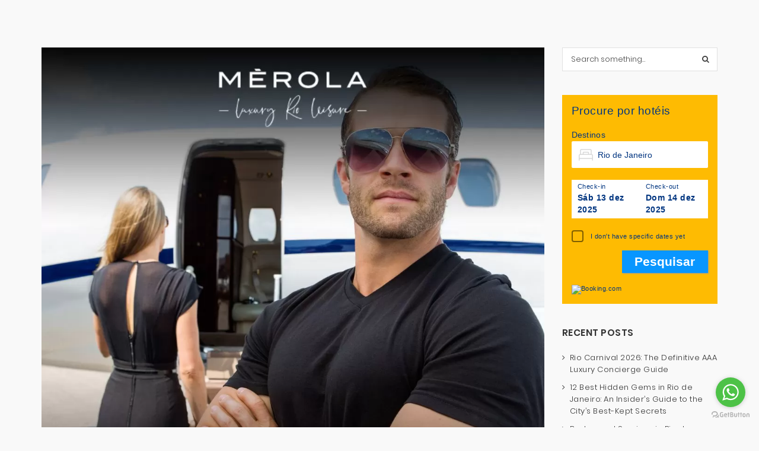

--- FILE ---
content_type: text/html; charset=UTF-8
request_url: https://merolaluxury.com/contratacao-de-seguranca-privada-viagens-de-luxo/
body_size: 34608
content:
<!DOCTYPE html>
<html lang="pt-PT" prefix="og: https://ogp.me/ns#">
<head>
	<meta charset="UTF-8">
	<meta name="viewport" content="width=device-width, initial-scale=1.0, viewport-fit=cover" />		
<!-- Search Engine Optimization by Rank Math - https://rankmath.com/ -->
<title>Contratação de Segurança Privada para Viagens de Luxo</title>
<meta name="description" content="A contratação de segurança privada se torna essencial para garantir que a viagem seja tranquila e segura."/>
<meta name="robots" content="index, follow, max-snippet:-1, max-video-preview:-1, max-image-preview:large"/>
<link rel="canonical" href="https://merolaluxury.com/contratacao-de-seguranca-privada-viagens-de-luxo/" />
<meta property="og:locale" content="pt_PT" />
<meta property="og:type" content="article" />
<meta property="og:title" content="Contratação de Segurança Privada para Viagens de Luxo" />
<meta property="og:description" content="A contratação de segurança privada se torna essencial para garantir que a viagem seja tranquila e segura." />
<meta property="og:url" content="https://merolaluxury.com/contratacao-de-seguranca-privada-viagens-de-luxo/" />
<meta property="og:site_name" content="Mèrola Luxury Travel &amp; Concierge" />
<meta property="article:tag" content="transporte executivo" />
<meta property="article:section" content="Hospitality" />
<meta property="og:updated_time" content="2024-07-16T18:22:43-03:00" />
<meta property="og:image" content="https://merolaluxury.com/wp-content/uploads/2024/06/contratacao-de-seguranca-privada-para-viagens-de-luxo.jpg" />
<meta property="og:image:secure_url" content="https://merolaluxury.com/wp-content/uploads/2024/06/contratacao-de-seguranca-privada-para-viagens-de-luxo.jpg" />
<meta property="og:image:width" content="1080" />
<meta property="og:image:height" content="1080" />
<meta property="og:image:alt" content="contratação de segurança privada para viagens de luxo" />
<meta property="og:image:type" content="image/jpeg" />
<meta property="article:published_time" content="2024-06-25T10:25:47-03:00" />
<meta property="article:modified_time" content="2024-07-16T18:22:43-03:00" />
<meta name="twitter:card" content="summary_large_image" />
<meta name="twitter:title" content="Contratação de Segurança Privada para Viagens de Luxo" />
<meta name="twitter:description" content="A contratação de segurança privada se torna essencial para garantir que a viagem seja tranquila e segura." />
<meta name="twitter:image" content="https://merolaluxury.com/wp-content/uploads/2024/06/contratacao-de-seguranca-privada-para-viagens-de-luxo.jpg" />
<meta name="twitter:label1" content="Written by" />
<meta name="twitter:data1" content="Lucas Jardim" />
<meta name="twitter:label2" content="Time to read" />
<meta name="twitter:data2" content="5 minutes" />
<script type="application/ld+json" class="rank-math-schema">{"@context":"https://schema.org","@graph":[{"@type":["Organization","Person"],"@id":"https://merolaluxury.com/#person","name":"Merola Luxury Travel","url":"https://merolaluxury.com","logo":{"@type":"ImageObject","@id":"https://merolaluxury.com/#logo","url":"https://merolaluxury.com/wp-content/uploads/2022/10/Logo-transparente-Merola.png","contentUrl":"https://merolaluxury.com/wp-content/uploads/2022/10/Logo-transparente-Merola.png","caption":"M\u00e8rola Luxury Travel &amp; Concierge","inLanguage":"pt-PT","width":"1920","height":"1087"},"image":{"@id":"https://merolaluxury.com/#logo"}},{"@type":"WebSite","@id":"https://merolaluxury.com/#website","url":"https://merolaluxury.com","name":"M\u00e8rola Luxury Travel &amp; Concierge","publisher":{"@id":"https://merolaluxury.com/#person"},"inLanguage":"pt-PT"},{"@type":"ImageObject","@id":"https://merolaluxury.com/wp-content/uploads/2024/06/contratacao-de-seguranca-privada-para-viagens-de-luxo.jpg","url":"https://merolaluxury.com/wp-content/uploads/2024/06/contratacao-de-seguranca-privada-para-viagens-de-luxo.jpg","width":"1080","height":"1080","caption":"contrata\u00e7\u00e3o de seguran\u00e7a privada para viagens de luxo","inLanguage":"pt-PT"},{"@type":"BreadcrumbList","@id":"https://merolaluxury.com/contratacao-de-seguranca-privada-viagens-de-luxo/#breadcrumb","itemListElement":[{"@type":"ListItem","position":"1","item":{"@id":"https://merolaluxury.com","name":"In\u00edcio"}},{"@type":"ListItem","position":"2","item":{"@id":"https://merolaluxury.com/contratacao-de-seguranca-privada-viagens-de-luxo/","name":"Contrata\u00e7\u00e3o de Seguran\u00e7a Privada para Viagens de Luxo"}}]},{"@type":"WebPage","@id":"https://merolaluxury.com/contratacao-de-seguranca-privada-viagens-de-luxo/#webpage","url":"https://merolaluxury.com/contratacao-de-seguranca-privada-viagens-de-luxo/","name":"Contrata\u00e7\u00e3o de Seguran\u00e7a Privada para Viagens de Luxo","datePublished":"2024-06-25T10:25:47-03:00","dateModified":"2024-07-16T18:22:43-03:00","isPartOf":{"@id":"https://merolaluxury.com/#website"},"primaryImageOfPage":{"@id":"https://merolaluxury.com/wp-content/uploads/2024/06/contratacao-de-seguranca-privada-para-viagens-de-luxo.jpg"},"inLanguage":"pt-PT","breadcrumb":{"@id":"https://merolaluxury.com/contratacao-de-seguranca-privada-viagens-de-luxo/#breadcrumb"}},{"@type":"Person","@id":"https://merolaluxury.com/author/lucasjardim/","name":"Lucas Jardim","url":"https://merolaluxury.com/author/lucasjardim/","image":{"@type":"ImageObject","@id":"https://secure.gravatar.com/avatar/6ebc9a77e2a2ffa2f077429dc4ad7bf1359408d7552cfe9f9df3e7426d8571d7?s=96&amp;d=mm&amp;r=g","url":"https://secure.gravatar.com/avatar/6ebc9a77e2a2ffa2f077429dc4ad7bf1359408d7552cfe9f9df3e7426d8571d7?s=96&amp;d=mm&amp;r=g","caption":"Lucas Jardim","inLanguage":"pt-PT"}},{"@type":"BlogPosting","headline":"Contrata\u00e7\u00e3o de Seguran\u00e7a Privada para Viagens de Luxo","keywords":"contrata\u00e7\u00e3o de seguran\u00e7a privada","datePublished":"2024-06-25T10:25:47-03:00","dateModified":"2024-07-16T18:22:43-03:00","author":{"@id":"https://merolaluxury.com/author/lucasjardim/","name":"Lucas Jardim"},"publisher":{"@id":"https://merolaluxury.com/#person"},"description":"A contrata\u00e7\u00e3o de seguran\u00e7a privada se torna essencial para garantir que a viagem seja tranquila e segura.","name":"Contrata\u00e7\u00e3o de Seguran\u00e7a Privada para Viagens de Luxo","@id":"https://merolaluxury.com/contratacao-de-seguranca-privada-viagens-de-luxo/#richSnippet","isPartOf":{"@id":"https://merolaluxury.com/contratacao-de-seguranca-privada-viagens-de-luxo/#webpage"},"image":{"@id":"https://merolaluxury.com/wp-content/uploads/2024/06/contratacao-de-seguranca-privada-para-viagens-de-luxo.jpg"},"inLanguage":"pt-PT","mainEntityOfPage":{"@id":"https://merolaluxury.com/contratacao-de-seguranca-privada-viagens-de-luxo/#webpage"}}]}</script>
<!-- /Rank Math WordPress SEO plugin -->

<link rel='dns-prefetch' href='//fonts.googleapis.com' />
<link rel="alternate" type="application/rss+xml" title="Mèrola Luxury Concierge Services Rio de Janeiro | Best Concierge Luxury Travel in Brazil &raquo; Feed" href="https://merolaluxury.com/feed/" />
<link rel="alternate" type="application/rss+xml" title="Mèrola Luxury Concierge Services Rio de Janeiro | Best Concierge Luxury Travel in Brazil &raquo; Feed de comentários" href="https://merolaluxury.com/comments/feed/" />
<link rel="alternate" type="application/rss+xml" title="Feed de comentários de Mèrola Luxury Concierge Services Rio de Janeiro | Best Concierge Luxury Travel in Brazil &raquo; Contratação de Segurança Privada para Viagens de Luxo" href="https://merolaluxury.com/contratacao-de-seguranca-privada-viagens-de-luxo/feed/" />
<link rel="alternate" title="oEmbed (JSON)" type="application/json+oembed" href="https://merolaluxury.com/wp-json/oembed/1.0/embed?url=https%3A%2F%2Fmerolaluxury.com%2Fcontratacao-de-seguranca-privada-viagens-de-luxo%2F" />
<link rel="alternate" title="oEmbed (XML)" type="text/xml+oembed" href="https://merolaluxury.com/wp-json/oembed/1.0/embed?url=https%3A%2F%2Fmerolaluxury.com%2Fcontratacao-de-seguranca-privada-viagens-de-luxo%2F&#038;format=xml" />
		<style>
			.lazyload,
			.lazyloading {
				max-width: 100%;
			}
		</style>
		<style id='wp-img-auto-sizes-contain-inline-css' type='text/css'>
img:is([sizes=auto i],[sizes^="auto," i]){contain-intrinsic-size:3000px 1500px}
/*# sourceURL=wp-img-auto-sizes-contain-inline-css */
</style>
<link rel='stylesheet' id='jkit-elements-main-css' href='https://merolaluxury.com/wp-content/plugins/jeg-elementor-kit/assets/css/elements/main.css?ver=3.0.1' type='text/css' media='all' />
<style id='wp-emoji-styles-inline-css' type='text/css'>

	img.wp-smiley, img.emoji {
		display: inline !important;
		border: none !important;
		box-shadow: none !important;
		height: 1em !important;
		width: 1em !important;
		margin: 0 0.07em !important;
		vertical-align: -0.1em !important;
		background: none !important;
		padding: 0 !important;
	}
/*# sourceURL=wp-emoji-styles-inline-css */
</style>
<link rel='stylesheet' id='wp-block-library-css' href='https://merolaluxury.com/wp-includes/css/dist/block-library/style.min.css?ver=6.9' type='text/css' media='all' />
<style id='classic-theme-styles-inline-css' type='text/css'>
/*! This file is auto-generated */
.wp-block-button__link{color:#fff;background-color:#32373c;border-radius:9999px;box-shadow:none;text-decoration:none;padding:calc(.667em + 2px) calc(1.333em + 2px);font-size:1.125em}.wp-block-file__button{background:#32373c;color:#fff;text-decoration:none}
/*# sourceURL=/wp-includes/css/classic-themes.min.css */
</style>
<style id='global-styles-inline-css' type='text/css'>
:root{--wp--preset--aspect-ratio--square: 1;--wp--preset--aspect-ratio--4-3: 4/3;--wp--preset--aspect-ratio--3-4: 3/4;--wp--preset--aspect-ratio--3-2: 3/2;--wp--preset--aspect-ratio--2-3: 2/3;--wp--preset--aspect-ratio--16-9: 16/9;--wp--preset--aspect-ratio--9-16: 9/16;--wp--preset--color--black: #000000;--wp--preset--color--cyan-bluish-gray: #abb8c3;--wp--preset--color--white: #ffffff;--wp--preset--color--pale-pink: #f78da7;--wp--preset--color--vivid-red: #cf2e2e;--wp--preset--color--luminous-vivid-orange: #ff6900;--wp--preset--color--luminous-vivid-amber: #fcb900;--wp--preset--color--light-green-cyan: #7bdcb5;--wp--preset--color--vivid-green-cyan: #00d084;--wp--preset--color--pale-cyan-blue: #8ed1fc;--wp--preset--color--vivid-cyan-blue: #0693e3;--wp--preset--color--vivid-purple: #9b51e0;--wp--preset--gradient--vivid-cyan-blue-to-vivid-purple: linear-gradient(135deg,rgb(6,147,227) 0%,rgb(155,81,224) 100%);--wp--preset--gradient--light-green-cyan-to-vivid-green-cyan: linear-gradient(135deg,rgb(122,220,180) 0%,rgb(0,208,130) 100%);--wp--preset--gradient--luminous-vivid-amber-to-luminous-vivid-orange: linear-gradient(135deg,rgb(252,185,0) 0%,rgb(255,105,0) 100%);--wp--preset--gradient--luminous-vivid-orange-to-vivid-red: linear-gradient(135deg,rgb(255,105,0) 0%,rgb(207,46,46) 100%);--wp--preset--gradient--very-light-gray-to-cyan-bluish-gray: linear-gradient(135deg,rgb(238,238,238) 0%,rgb(169,184,195) 100%);--wp--preset--gradient--cool-to-warm-spectrum: linear-gradient(135deg,rgb(74,234,220) 0%,rgb(151,120,209) 20%,rgb(207,42,186) 40%,rgb(238,44,130) 60%,rgb(251,105,98) 80%,rgb(254,248,76) 100%);--wp--preset--gradient--blush-light-purple: linear-gradient(135deg,rgb(255,206,236) 0%,rgb(152,150,240) 100%);--wp--preset--gradient--blush-bordeaux: linear-gradient(135deg,rgb(254,205,165) 0%,rgb(254,45,45) 50%,rgb(107,0,62) 100%);--wp--preset--gradient--luminous-dusk: linear-gradient(135deg,rgb(255,203,112) 0%,rgb(199,81,192) 50%,rgb(65,88,208) 100%);--wp--preset--gradient--pale-ocean: linear-gradient(135deg,rgb(255,245,203) 0%,rgb(182,227,212) 50%,rgb(51,167,181) 100%);--wp--preset--gradient--electric-grass: linear-gradient(135deg,rgb(202,248,128) 0%,rgb(113,206,126) 100%);--wp--preset--gradient--midnight: linear-gradient(135deg,rgb(2,3,129) 0%,rgb(40,116,252) 100%);--wp--preset--font-size--small: 13px;--wp--preset--font-size--medium: 20px;--wp--preset--font-size--large: 36px;--wp--preset--font-size--x-large: 42px;--wp--preset--spacing--20: 0.44rem;--wp--preset--spacing--30: 0.67rem;--wp--preset--spacing--40: 1rem;--wp--preset--spacing--50: 1.5rem;--wp--preset--spacing--60: 2.25rem;--wp--preset--spacing--70: 3.38rem;--wp--preset--spacing--80: 5.06rem;--wp--preset--shadow--natural: 6px 6px 9px rgba(0, 0, 0, 0.2);--wp--preset--shadow--deep: 12px 12px 50px rgba(0, 0, 0, 0.4);--wp--preset--shadow--sharp: 6px 6px 0px rgba(0, 0, 0, 0.2);--wp--preset--shadow--outlined: 6px 6px 0px -3px rgb(255, 255, 255), 6px 6px rgb(0, 0, 0);--wp--preset--shadow--crisp: 6px 6px 0px rgb(0, 0, 0);}:where(.is-layout-flex){gap: 0.5em;}:where(.is-layout-grid){gap: 0.5em;}body .is-layout-flex{display: flex;}.is-layout-flex{flex-wrap: wrap;align-items: center;}.is-layout-flex > :is(*, div){margin: 0;}body .is-layout-grid{display: grid;}.is-layout-grid > :is(*, div){margin: 0;}:where(.wp-block-columns.is-layout-flex){gap: 2em;}:where(.wp-block-columns.is-layout-grid){gap: 2em;}:where(.wp-block-post-template.is-layout-flex){gap: 1.25em;}:where(.wp-block-post-template.is-layout-grid){gap: 1.25em;}.has-black-color{color: var(--wp--preset--color--black) !important;}.has-cyan-bluish-gray-color{color: var(--wp--preset--color--cyan-bluish-gray) !important;}.has-white-color{color: var(--wp--preset--color--white) !important;}.has-pale-pink-color{color: var(--wp--preset--color--pale-pink) !important;}.has-vivid-red-color{color: var(--wp--preset--color--vivid-red) !important;}.has-luminous-vivid-orange-color{color: var(--wp--preset--color--luminous-vivid-orange) !important;}.has-luminous-vivid-amber-color{color: var(--wp--preset--color--luminous-vivid-amber) !important;}.has-light-green-cyan-color{color: var(--wp--preset--color--light-green-cyan) !important;}.has-vivid-green-cyan-color{color: var(--wp--preset--color--vivid-green-cyan) !important;}.has-pale-cyan-blue-color{color: var(--wp--preset--color--pale-cyan-blue) !important;}.has-vivid-cyan-blue-color{color: var(--wp--preset--color--vivid-cyan-blue) !important;}.has-vivid-purple-color{color: var(--wp--preset--color--vivid-purple) !important;}.has-black-background-color{background-color: var(--wp--preset--color--black) !important;}.has-cyan-bluish-gray-background-color{background-color: var(--wp--preset--color--cyan-bluish-gray) !important;}.has-white-background-color{background-color: var(--wp--preset--color--white) !important;}.has-pale-pink-background-color{background-color: var(--wp--preset--color--pale-pink) !important;}.has-vivid-red-background-color{background-color: var(--wp--preset--color--vivid-red) !important;}.has-luminous-vivid-orange-background-color{background-color: var(--wp--preset--color--luminous-vivid-orange) !important;}.has-luminous-vivid-amber-background-color{background-color: var(--wp--preset--color--luminous-vivid-amber) !important;}.has-light-green-cyan-background-color{background-color: var(--wp--preset--color--light-green-cyan) !important;}.has-vivid-green-cyan-background-color{background-color: var(--wp--preset--color--vivid-green-cyan) !important;}.has-pale-cyan-blue-background-color{background-color: var(--wp--preset--color--pale-cyan-blue) !important;}.has-vivid-cyan-blue-background-color{background-color: var(--wp--preset--color--vivid-cyan-blue) !important;}.has-vivid-purple-background-color{background-color: var(--wp--preset--color--vivid-purple) !important;}.has-black-border-color{border-color: var(--wp--preset--color--black) !important;}.has-cyan-bluish-gray-border-color{border-color: var(--wp--preset--color--cyan-bluish-gray) !important;}.has-white-border-color{border-color: var(--wp--preset--color--white) !important;}.has-pale-pink-border-color{border-color: var(--wp--preset--color--pale-pink) !important;}.has-vivid-red-border-color{border-color: var(--wp--preset--color--vivid-red) !important;}.has-luminous-vivid-orange-border-color{border-color: var(--wp--preset--color--luminous-vivid-orange) !important;}.has-luminous-vivid-amber-border-color{border-color: var(--wp--preset--color--luminous-vivid-amber) !important;}.has-light-green-cyan-border-color{border-color: var(--wp--preset--color--light-green-cyan) !important;}.has-vivid-green-cyan-border-color{border-color: var(--wp--preset--color--vivid-green-cyan) !important;}.has-pale-cyan-blue-border-color{border-color: var(--wp--preset--color--pale-cyan-blue) !important;}.has-vivid-cyan-blue-border-color{border-color: var(--wp--preset--color--vivid-cyan-blue) !important;}.has-vivid-purple-border-color{border-color: var(--wp--preset--color--vivid-purple) !important;}.has-vivid-cyan-blue-to-vivid-purple-gradient-background{background: var(--wp--preset--gradient--vivid-cyan-blue-to-vivid-purple) !important;}.has-light-green-cyan-to-vivid-green-cyan-gradient-background{background: var(--wp--preset--gradient--light-green-cyan-to-vivid-green-cyan) !important;}.has-luminous-vivid-amber-to-luminous-vivid-orange-gradient-background{background: var(--wp--preset--gradient--luminous-vivid-amber-to-luminous-vivid-orange) !important;}.has-luminous-vivid-orange-to-vivid-red-gradient-background{background: var(--wp--preset--gradient--luminous-vivid-orange-to-vivid-red) !important;}.has-very-light-gray-to-cyan-bluish-gray-gradient-background{background: var(--wp--preset--gradient--very-light-gray-to-cyan-bluish-gray) !important;}.has-cool-to-warm-spectrum-gradient-background{background: var(--wp--preset--gradient--cool-to-warm-spectrum) !important;}.has-blush-light-purple-gradient-background{background: var(--wp--preset--gradient--blush-light-purple) !important;}.has-blush-bordeaux-gradient-background{background: var(--wp--preset--gradient--blush-bordeaux) !important;}.has-luminous-dusk-gradient-background{background: var(--wp--preset--gradient--luminous-dusk) !important;}.has-pale-ocean-gradient-background{background: var(--wp--preset--gradient--pale-ocean) !important;}.has-electric-grass-gradient-background{background: var(--wp--preset--gradient--electric-grass) !important;}.has-midnight-gradient-background{background: var(--wp--preset--gradient--midnight) !important;}.has-small-font-size{font-size: var(--wp--preset--font-size--small) !important;}.has-medium-font-size{font-size: var(--wp--preset--font-size--medium) !important;}.has-large-font-size{font-size: var(--wp--preset--font-size--large) !important;}.has-x-large-font-size{font-size: var(--wp--preset--font-size--x-large) !important;}
:where(.wp-block-post-template.is-layout-flex){gap: 1.25em;}:where(.wp-block-post-template.is-layout-grid){gap: 1.25em;}
:where(.wp-block-term-template.is-layout-flex){gap: 1.25em;}:where(.wp-block-term-template.is-layout-grid){gap: 1.25em;}
:where(.wp-block-columns.is-layout-flex){gap: 2em;}:where(.wp-block-columns.is-layout-grid){gap: 2em;}
:root :where(.wp-block-pullquote){font-size: 1.5em;line-height: 1.6;}
/*# sourceURL=global-styles-inline-css */
</style>
<link rel='stylesheet' id='ez-toc-css' href='https://merolaluxury.com/wp-content/plugins/easy-table-of-contents/assets/css/screen.min.css?ver=2.0.79.2' type='text/css' media='all' />
<style id='ez-toc-inline-css' type='text/css'>
div#ez-toc-container .ez-toc-title {font-size: 120%;}div#ez-toc-container .ez-toc-title {font-weight: 500;}div#ez-toc-container ul li , div#ez-toc-container ul li a {font-size: 95%;}div#ez-toc-container ul li , div#ez-toc-container ul li a {font-weight: 500;}div#ez-toc-container nav ul ul li {font-size: 90%;}.ez-toc-box-title {font-weight: bold; margin-bottom: 10px; text-align: center; text-transform: uppercase; letter-spacing: 1px; color: #666; padding-bottom: 5px;position:absolute;top:-4%;left:5%;background-color: inherit;transition: top 0.3s ease;}.ez-toc-box-title.toc-closed {top:-25%;}
.ez-toc-container-direction {direction: ltr;}.ez-toc-counter ul{counter-reset: item ;}.ez-toc-counter nav ul li a::before {content: counters(item, '.', decimal) '. ';display: inline-block;counter-increment: item;flex-grow: 0;flex-shrink: 0;margin-right: .2em; float: left; }.ez-toc-widget-direction {direction: ltr;}.ez-toc-widget-container ul{counter-reset: item ;}.ez-toc-widget-container nav ul li a::before {content: counters(item, '.', decimal) '. ';display: inline-block;counter-increment: item;flex-grow: 0;flex-shrink: 0;margin-right: .2em; float: left; }
/*# sourceURL=ez-toc-inline-css */
</style>
<link rel='stylesheet' id='elementor-frontend-css' href='https://merolaluxury.com/wp-content/plugins/elementor/assets/css/frontend.min.css?ver=3.33.4' type='text/css' media='all' />
<link rel='stylesheet' id='elementor-post-14830-css' href='https://merolaluxury.com/wp-content/uploads/elementor/css/post-14830.css?ver=1765612476' type='text/css' media='all' />
<link rel='stylesheet' id='wpforms-modern-full-css' href='https://merolaluxury.com/wp-content/plugins/wpforms-lite/assets/css/frontend/modern/wpforms-full.min.css?ver=1.9.8.7' type='text/css' media='all' />
<style id='wpforms-modern-full-inline-css' type='text/css'>
:root {
				--wpforms-field-border-radius: 3px;
--wpforms-field-border-style: solid;
--wpforms-field-border-size: 1px;
--wpforms-field-background-color: #ffffff;
--wpforms-field-border-color: rgba( 0, 0, 0, 0.25 );
--wpforms-field-border-color-spare: rgba( 0, 0, 0, 0.25 );
--wpforms-field-text-color: rgba( 0, 0, 0, 0.7 );
--wpforms-field-menu-color: #ffffff;
--wpforms-label-color: rgba( 0, 0, 0, 0.85 );
--wpforms-label-sublabel-color: rgba( 0, 0, 0, 0.55 );
--wpforms-label-error-color: #d63637;
--wpforms-button-border-radius: 3px;
--wpforms-button-border-style: none;
--wpforms-button-border-size: 1px;
--wpforms-button-background-color: #066aab;
--wpforms-button-border-color: #066aab;
--wpforms-button-text-color: #ffffff;
--wpforms-page-break-color: #066aab;
--wpforms-background-image: none;
--wpforms-background-position: center center;
--wpforms-background-repeat: no-repeat;
--wpforms-background-size: cover;
--wpforms-background-width: 100px;
--wpforms-background-height: 100px;
--wpforms-background-color: rgba( 0, 0, 0, 0 );
--wpforms-background-url: none;
--wpforms-container-padding: 0px;
--wpforms-container-border-style: none;
--wpforms-container-border-width: 1px;
--wpforms-container-border-color: #000000;
--wpforms-container-border-radius: 3px;
--wpforms-field-size-input-height: 43px;
--wpforms-field-size-input-spacing: 15px;
--wpforms-field-size-font-size: 16px;
--wpforms-field-size-line-height: 19px;
--wpforms-field-size-padding-h: 14px;
--wpforms-field-size-checkbox-size: 16px;
--wpforms-field-size-sublabel-spacing: 5px;
--wpforms-field-size-icon-size: 1;
--wpforms-label-size-font-size: 16px;
--wpforms-label-size-line-height: 19px;
--wpforms-label-size-sublabel-font-size: 14px;
--wpforms-label-size-sublabel-line-height: 17px;
--wpforms-button-size-font-size: 17px;
--wpforms-button-size-height: 41px;
--wpforms-button-size-padding-h: 15px;
--wpforms-button-size-margin-top: 10px;
--wpforms-container-shadow-size-box-shadow: none;
			}
/*# sourceURL=wpforms-modern-full-inline-css */
</style>
<link rel='stylesheet' id='cute-alert-css' href='https://merolaluxury.com/wp-content/plugins/metform/public/assets/lib/cute-alert/style.css?ver=4.0.8' type='text/css' media='all' />
<link rel='stylesheet' id='text-editor-style-css' href='https://merolaluxury.com/wp-content/plugins/metform/public/assets/css/text-editor.css?ver=4.0.8' type='text/css' media='all' />
<link rel='stylesheet' id='dh-theme-google-font-css' href='//fonts.googleapis.com/css?family=Poppins%3A300%2C500%2C600&#038;subset=latin%2Clatin-ext&#038;ver=6.9' type='text/css' media='all' />
<link rel='stylesheet' id='elegant-icon-css' href='https://merolaluxury.com/wp-content/themes/luxury-wp/assets/vendor/elegant-icon/css/elegant-icon.css?ver=6.9' type='text/css' media='all' />
<link rel='stylesheet' id='font-awesome-css' href='https://merolaluxury.com/wp-content/themes/luxury-wp/assets/vendor/font-awesome/css/font-awesome.min.css?ver=4.6.2' type='text/css' media='all' />
<link rel='stylesheet' id='luxury-wp-css' href='https://merolaluxury.com/wp-content/themes/luxury-wp/assets/css/style.min.css?ver=1.0.0' type='text/css' media='all' />
<link rel='stylesheet' id='luxury-wp-custom-css' href='//merolaluxury.com/wp-content/uploads/sitesao-theme/custom.css?ver=1.0.0' type='text/css' media='all' />
<link rel='stylesheet' id='luxury-wp-stylesheet-css' href='https://merolaluxury.com/wp-content/themes/luxury-wp-child/style.css?ver=1.0.0' type='text/css' media='all' />
<style id='luxury-wp-stylesheet-inline-css' type='text/css'>
.navbar-fixed-top .logo-fixed{max-height:none;}.woocommerce .woocommerce-tabs .tab-content #tab-additional_information,.woocommerce .woocommerce-tabs .tab-content #tab-reviews{max-width:none;}.navbar-default .navbar-nav>li>a{color:#4890ad;}.offcanvas-user.clearfix{display:none;} .open .language-switcher{display:none;}.flags{display:none!important;}.footer-social{padding-bottom:30px;}    .caroufredsel-item .vc_single_image-img{width:250px!important;height:250px!important;}.bt-merola-carousel{font-weight:700;}
/*# sourceURL=luxury-wp-stylesheet-inline-css */
</style>
<link rel='stylesheet' id='preloader-css' href='https://merolaluxury.com/wp-content/themes/luxury-wp/assets/vendor/preloader/preloader.css?ver=6.9' type='text/css' media='all' />
<link rel='stylesheet' id='elementor-post-14653-css' href='https://merolaluxury.com/wp-content/uploads/elementor/css/post-14653.css?ver=1765613573' type='text/css' media='all' />
<link rel='stylesheet' id='elementor-post-14644-css' href='https://merolaluxury.com/wp-content/uploads/elementor/css/post-14644.css?ver=1765613573' type='text/css' media='all' />
<link rel='stylesheet' id='wp-color-picker-css' href='https://merolaluxury.com/wp-admin/css/color-picker.min.css?ver=6.9' type='text/css' media='all' />
<link rel='stylesheet' id='bos-searchbox-css' href='https://merolaluxury.com/wp-content/plugins/bookingcom-official-searchbox/assets/css/bos_searchbox.css?ver=6.9' type='text/css' media='all' />
<link rel='stylesheet' id='jquery-ui-css' href='https://merolaluxury.com/wp-content/plugins/bookingcom-official-searchbox/assets/css/jquery-ui.css?ver=6.9' type='text/css' media='all' />
<link rel='stylesheet' id='bos-date-range-picker-style-css' href='https://merolaluxury.com/wp-content/plugins/bookingcom-official-searchbox/assets/css/daterangepicker.css?ver=6.9' type='text/css' media='all' />
<link rel='stylesheet' id='bos-dynamic_style-css' href='https://merolaluxury.com/wp-content/plugins/bookingcom-official-searchbox/assets/css/bos_dynamic.css?ver=6.9' type='text/css' media='all' />
<link rel='stylesheet' id='ekit-widget-styles-css' href='https://merolaluxury.com/wp-content/plugins/elementskit-lite/widgets/init/assets/css/widget-styles.css?ver=3.7.7' type='text/css' media='all' />
<link rel='stylesheet' id='ekit-responsive-css' href='https://merolaluxury.com/wp-content/plugins/elementskit-lite/widgets/init/assets/css/responsive.css?ver=3.7.7' type='text/css' media='all' />
<link rel='stylesheet' id='widget-icon-list-css' href='https://merolaluxury.com/wp-content/plugins/elementor/assets/css/widget-icon-list.min.css?ver=3.33.4' type='text/css' media='all' />
<link rel='stylesheet' id='moove_gdpr_frontend-css' href='https://merolaluxury.com/wp-content/plugins/gdpr-cookie-compliance/dist/styles/gdpr-main-nf.css?ver=5.0.9' type='text/css' media='all' />
<style id='moove_gdpr_frontend-inline-css' type='text/css'>
				#moove_gdpr_cookie_modal .moove-gdpr-modal-content .moove-gdpr-tab-main h3.tab-title, 
				#moove_gdpr_cookie_modal .moove-gdpr-modal-content .moove-gdpr-tab-main span.tab-title,
				#moove_gdpr_cookie_modal .moove-gdpr-modal-content .moove-gdpr-modal-left-content #moove-gdpr-menu li a, 
				#moove_gdpr_cookie_modal .moove-gdpr-modal-content .moove-gdpr-modal-left-content #moove-gdpr-menu li button,
				#moove_gdpr_cookie_modal .moove-gdpr-modal-content .moove-gdpr-modal-left-content .moove-gdpr-branding-cnt a,
				#moove_gdpr_cookie_modal .moove-gdpr-modal-content .moove-gdpr-modal-footer-content .moove-gdpr-button-holder a.mgbutton, 
				#moove_gdpr_cookie_modal .moove-gdpr-modal-content .moove-gdpr-modal-footer-content .moove-gdpr-button-holder button.mgbutton,
				#moove_gdpr_cookie_modal .cookie-switch .cookie-slider:after, 
				#moove_gdpr_cookie_modal .cookie-switch .slider:after, 
				#moove_gdpr_cookie_modal .switch .cookie-slider:after, 
				#moove_gdpr_cookie_modal .switch .slider:after,
				#moove_gdpr_cookie_info_bar .moove-gdpr-info-bar-container .moove-gdpr-info-bar-content p, 
				#moove_gdpr_cookie_info_bar .moove-gdpr-info-bar-container .moove-gdpr-info-bar-content p a,
				#moove_gdpr_cookie_info_bar .moove-gdpr-info-bar-container .moove-gdpr-info-bar-content a.mgbutton, 
				#moove_gdpr_cookie_info_bar .moove-gdpr-info-bar-container .moove-gdpr-info-bar-content button.mgbutton,
				#moove_gdpr_cookie_modal .moove-gdpr-modal-content .moove-gdpr-tab-main .moove-gdpr-tab-main-content h1, 
				#moove_gdpr_cookie_modal .moove-gdpr-modal-content .moove-gdpr-tab-main .moove-gdpr-tab-main-content h2, 
				#moove_gdpr_cookie_modal .moove-gdpr-modal-content .moove-gdpr-tab-main .moove-gdpr-tab-main-content h3, 
				#moove_gdpr_cookie_modal .moove-gdpr-modal-content .moove-gdpr-tab-main .moove-gdpr-tab-main-content h4, 
				#moove_gdpr_cookie_modal .moove-gdpr-modal-content .moove-gdpr-tab-main .moove-gdpr-tab-main-content h5, 
				#moove_gdpr_cookie_modal .moove-gdpr-modal-content .moove-gdpr-tab-main .moove-gdpr-tab-main-content h6,
				#moove_gdpr_cookie_modal .moove-gdpr-modal-content.moove_gdpr_modal_theme_v2 .moove-gdpr-modal-title .tab-title,
				#moove_gdpr_cookie_modal .moove-gdpr-modal-content.moove_gdpr_modal_theme_v2 .moove-gdpr-tab-main h3.tab-title, 
				#moove_gdpr_cookie_modal .moove-gdpr-modal-content.moove_gdpr_modal_theme_v2 .moove-gdpr-tab-main span.tab-title,
				#moove_gdpr_cookie_modal .moove-gdpr-modal-content.moove_gdpr_modal_theme_v2 .moove-gdpr-branding-cnt a {
					font-weight: inherit				}
			#moove_gdpr_cookie_modal,#moove_gdpr_cookie_info_bar,.gdpr_cookie_settings_shortcode_content{font-family:inherit}#moove_gdpr_save_popup_settings_button{background-color:#373737;color:#fff}#moove_gdpr_save_popup_settings_button:hover{background-color:#000}#moove_gdpr_cookie_info_bar .moove-gdpr-info-bar-container .moove-gdpr-info-bar-content a.mgbutton,#moove_gdpr_cookie_info_bar .moove-gdpr-info-bar-container .moove-gdpr-info-bar-content button.mgbutton{background-color:#ac7f30}#moove_gdpr_cookie_modal .moove-gdpr-modal-content .moove-gdpr-modal-footer-content .moove-gdpr-button-holder a.mgbutton,#moove_gdpr_cookie_modal .moove-gdpr-modal-content .moove-gdpr-modal-footer-content .moove-gdpr-button-holder button.mgbutton,.gdpr_cookie_settings_shortcode_content .gdpr-shr-button.button-green{background-color:#ac7f30;border-color:#ac7f30}#moove_gdpr_cookie_modal .moove-gdpr-modal-content .moove-gdpr-modal-footer-content .moove-gdpr-button-holder a.mgbutton:hover,#moove_gdpr_cookie_modal .moove-gdpr-modal-content .moove-gdpr-modal-footer-content .moove-gdpr-button-holder button.mgbutton:hover,.gdpr_cookie_settings_shortcode_content .gdpr-shr-button.button-green:hover{background-color:#fff;color:#ac7f30}#moove_gdpr_cookie_modal .moove-gdpr-modal-content .moove-gdpr-modal-close i,#moove_gdpr_cookie_modal .moove-gdpr-modal-content .moove-gdpr-modal-close span.gdpr-icon{background-color:#ac7f30;border:1px solid #ac7f30}#moove_gdpr_cookie_info_bar span.moove-gdpr-infobar-allow-all.focus-g,#moove_gdpr_cookie_info_bar span.moove-gdpr-infobar-allow-all:focus,#moove_gdpr_cookie_info_bar button.moove-gdpr-infobar-allow-all.focus-g,#moove_gdpr_cookie_info_bar button.moove-gdpr-infobar-allow-all:focus,#moove_gdpr_cookie_info_bar span.moove-gdpr-infobar-reject-btn.focus-g,#moove_gdpr_cookie_info_bar span.moove-gdpr-infobar-reject-btn:focus,#moove_gdpr_cookie_info_bar button.moove-gdpr-infobar-reject-btn.focus-g,#moove_gdpr_cookie_info_bar button.moove-gdpr-infobar-reject-btn:focus,#moove_gdpr_cookie_info_bar span.change-settings-button.focus-g,#moove_gdpr_cookie_info_bar span.change-settings-button:focus,#moove_gdpr_cookie_info_bar button.change-settings-button.focus-g,#moove_gdpr_cookie_info_bar button.change-settings-button:focus{-webkit-box-shadow:0 0 1px 3px #ac7f30;-moz-box-shadow:0 0 1px 3px #ac7f30;box-shadow:0 0 1px 3px #ac7f30}#moove_gdpr_cookie_modal .moove-gdpr-modal-content .moove-gdpr-modal-close i:hover,#moove_gdpr_cookie_modal .moove-gdpr-modal-content .moove-gdpr-modal-close span.gdpr-icon:hover,#moove_gdpr_cookie_info_bar span[data-href]>u.change-settings-button{color:#ac7f30}#moove_gdpr_cookie_modal .moove-gdpr-modal-content .moove-gdpr-modal-left-content #moove-gdpr-menu li.menu-item-selected a span.gdpr-icon,#moove_gdpr_cookie_modal .moove-gdpr-modal-content .moove-gdpr-modal-left-content #moove-gdpr-menu li.menu-item-selected button span.gdpr-icon{color:inherit}#moove_gdpr_cookie_modal .moove-gdpr-modal-content .moove-gdpr-modal-left-content #moove-gdpr-menu li a span.gdpr-icon,#moove_gdpr_cookie_modal .moove-gdpr-modal-content .moove-gdpr-modal-left-content #moove-gdpr-menu li button span.gdpr-icon{color:inherit}#moove_gdpr_cookie_modal .gdpr-acc-link{line-height:0;font-size:0;color:transparent;position:absolute}#moove_gdpr_cookie_modal .moove-gdpr-modal-content .moove-gdpr-modal-close:hover i,#moove_gdpr_cookie_modal .moove-gdpr-modal-content .moove-gdpr-modal-left-content #moove-gdpr-menu li a,#moove_gdpr_cookie_modal .moove-gdpr-modal-content .moove-gdpr-modal-left-content #moove-gdpr-menu li button,#moove_gdpr_cookie_modal .moove-gdpr-modal-content .moove-gdpr-modal-left-content #moove-gdpr-menu li button i,#moove_gdpr_cookie_modal .moove-gdpr-modal-content .moove-gdpr-modal-left-content #moove-gdpr-menu li a i,#moove_gdpr_cookie_modal .moove-gdpr-modal-content .moove-gdpr-tab-main .moove-gdpr-tab-main-content a:hover,#moove_gdpr_cookie_info_bar.moove-gdpr-dark-scheme .moove-gdpr-info-bar-container .moove-gdpr-info-bar-content a.mgbutton:hover,#moove_gdpr_cookie_info_bar.moove-gdpr-dark-scheme .moove-gdpr-info-bar-container .moove-gdpr-info-bar-content button.mgbutton:hover,#moove_gdpr_cookie_info_bar.moove-gdpr-dark-scheme .moove-gdpr-info-bar-container .moove-gdpr-info-bar-content a:hover,#moove_gdpr_cookie_info_bar.moove-gdpr-dark-scheme .moove-gdpr-info-bar-container .moove-gdpr-info-bar-content button:hover,#moove_gdpr_cookie_info_bar.moove-gdpr-dark-scheme .moove-gdpr-info-bar-container .moove-gdpr-info-bar-content span.change-settings-button:hover,#moove_gdpr_cookie_info_bar.moove-gdpr-dark-scheme .moove-gdpr-info-bar-container .moove-gdpr-info-bar-content button.change-settings-button:hover,#moove_gdpr_cookie_info_bar.moove-gdpr-dark-scheme .moove-gdpr-info-bar-container .moove-gdpr-info-bar-content u.change-settings-button:hover,#moove_gdpr_cookie_info_bar span[data-href]>u.change-settings-button,#moove_gdpr_cookie_info_bar.moove-gdpr-dark-scheme .moove-gdpr-info-bar-container .moove-gdpr-info-bar-content a.mgbutton.focus-g,#moove_gdpr_cookie_info_bar.moove-gdpr-dark-scheme .moove-gdpr-info-bar-container .moove-gdpr-info-bar-content button.mgbutton.focus-g,#moove_gdpr_cookie_info_bar.moove-gdpr-dark-scheme .moove-gdpr-info-bar-container .moove-gdpr-info-bar-content a.focus-g,#moove_gdpr_cookie_info_bar.moove-gdpr-dark-scheme .moove-gdpr-info-bar-container .moove-gdpr-info-bar-content button.focus-g,#moove_gdpr_cookie_info_bar.moove-gdpr-dark-scheme .moove-gdpr-info-bar-container .moove-gdpr-info-bar-content a.mgbutton:focus,#moove_gdpr_cookie_info_bar.moove-gdpr-dark-scheme .moove-gdpr-info-bar-container .moove-gdpr-info-bar-content button.mgbutton:focus,#moove_gdpr_cookie_info_bar.moove-gdpr-dark-scheme .moove-gdpr-info-bar-container .moove-gdpr-info-bar-content a:focus,#moove_gdpr_cookie_info_bar.moove-gdpr-dark-scheme .moove-gdpr-info-bar-container .moove-gdpr-info-bar-content button:focus,#moove_gdpr_cookie_info_bar.moove-gdpr-dark-scheme .moove-gdpr-info-bar-container .moove-gdpr-info-bar-content span.change-settings-button.focus-g,span.change-settings-button:focus,button.change-settings-button.focus-g,button.change-settings-button:focus,#moove_gdpr_cookie_info_bar.moove-gdpr-dark-scheme .moove-gdpr-info-bar-container .moove-gdpr-info-bar-content u.change-settings-button.focus-g,#moove_gdpr_cookie_info_bar.moove-gdpr-dark-scheme .moove-gdpr-info-bar-container .moove-gdpr-info-bar-content u.change-settings-button:focus{color:#ac7f30}#moove_gdpr_cookie_modal .moove-gdpr-branding.focus-g span,#moove_gdpr_cookie_modal .moove-gdpr-modal-content .moove-gdpr-tab-main a.focus-g,#moove_gdpr_cookie_modal .moove-gdpr-modal-content .moove-gdpr-tab-main .gdpr-cd-details-toggle.focus-g{color:#ac7f30}#moove_gdpr_cookie_modal.gdpr_lightbox-hide{display:none}
/*# sourceURL=moove_gdpr_frontend-inline-css */
</style>
<link rel='stylesheet' id='elementor-gf-local-roboto-css' href='https://merolaluxury.com/wp-content/uploads/elementor/google-fonts/css/roboto.css?ver=1742227797' type='text/css' media='all' />
<link rel='stylesheet' id='elementor-gf-local-robotoslab-css' href='https://merolaluxury.com/wp-content/uploads/elementor/google-fonts/css/robotoslab.css?ver=1742227803' type='text/css' media='all' />
<link rel='stylesheet' id='elementor-gf-local-karla-css' href='https://merolaluxury.com/wp-content/uploads/elementor/google-fonts/css/karla.css?ver=1742227805' type='text/css' media='all' />
<link rel='stylesheet' id='elementor-gf-local-elmessiri-css' href='https://merolaluxury.com/wp-content/uploads/elementor/google-fonts/css/elmessiri.css?ver=1742227806' type='text/css' media='all' />
<script type="text/javascript" id="jquery-core-js-extra">
/* <![CDATA[ */
var pp = {"ajax_url":"https://merolaluxury.com/wp-admin/admin-ajax.php"};
//# sourceURL=jquery-core-js-extra
/* ]]> */
</script>
<script type="text/javascript" src="https://merolaluxury.com/wp-includes/js/jquery/jquery.min.js?ver=3.7.1" id="jquery-core-js"></script>
<script type="text/javascript" src="https://merolaluxury.com/wp-includes/js/jquery/jquery-migrate.min.js?ver=3.4.1" id="jquery-migrate-js"></script>
<script type="text/javascript" src="https://merolaluxury.com/wp-content/themes/luxury-wp/assets/vendor/jquery.cookie.min.js?ver=1.4.1" id="cookie-js"></script>
<script type="text/javascript" src="https://merolaluxury.com/wp-content/themes/luxury-wp/assets/vendor/preloader/preloader.min.js?ver=1.0.0" id="preloader-js"></script>
<link rel="https://api.w.org/" href="https://merolaluxury.com/wp-json/" /><link rel="alternate" title="JSON" type="application/json" href="https://merolaluxury.com/wp-json/wp/v2/posts/15647" /><link rel="EditURI" type="application/rsd+xml" title="RSD" href="https://merolaluxury.com/xmlrpc.php?rsd" />
<meta name="generator" content="WordPress 6.9" />
<link rel='shortlink' href='https://merolaluxury.com/?p=15647' />
<meta name="ti-site-data" content="eyJyIjoiMTowITc6MCEzMDowIiwibyI6Imh0dHBzOlwvXC9tZXJvbGFsdXh1cnkuY29tXC93cC1hZG1pblwvYWRtaW4tYWpheC5waHA/YWN0aW9uPXRpX29ubGluZV91c2Vyc19nb29nbGUmYW1wO3A9JTJGY29udHJhdGFjYW8tZGUtc2VndXJhbmNhLXByaXZhZGEtdmlhZ2Vucy1kZS1sdXhvJTJGJmFtcDtfd3Bub25jZT05ZGMwNDExNmQzIn0=" />		<script>
			document.documentElement.className = document.documentElement.className.replace('no-js', 'js');
		</script>
				<style>
			.no-js img.lazyload {
				display: none;
			}

			figure.wp-block-image img.lazyloading {
				min-width: 150px;
			}

			.lazyload,
			.lazyloading {
				--smush-placeholder-width: 100px;
				--smush-placeholder-aspect-ratio: 1/1;
				width: var(--smush-image-width, var(--smush-placeholder-width)) !important;
				aspect-ratio: var(--smush-image-aspect-ratio, var(--smush-placeholder-aspect-ratio)) !important;
			}

						.lazyload, .lazyloading {
				opacity: 0;
			}

			.lazyloaded {
				opacity: 1;
				transition: opacity 400ms;
				transition-delay: 0ms;
			}

					</style>
		<meta name="generator" content="Elementor 3.33.4; features: e_font_icon_svg, additional_custom_breakpoints; settings: css_print_method-external, google_font-enabled, font_display-swap">
			<style>
				.e-con.e-parent:nth-of-type(n+4):not(.e-lazyloaded):not(.e-no-lazyload),
				.e-con.e-parent:nth-of-type(n+4):not(.e-lazyloaded):not(.e-no-lazyload) * {
					background-image: none !important;
				}
				@media screen and (max-height: 1024px) {
					.e-con.e-parent:nth-of-type(n+3):not(.e-lazyloaded):not(.e-no-lazyload),
					.e-con.e-parent:nth-of-type(n+3):not(.e-lazyloaded):not(.e-no-lazyload) * {
						background-image: none !important;
					}
				}
				@media screen and (max-height: 640px) {
					.e-con.e-parent:nth-of-type(n+2):not(.e-lazyloaded):not(.e-no-lazyload),
					.e-con.e-parent:nth-of-type(n+2):not(.e-lazyloaded):not(.e-no-lazyload) * {
						background-image: none !important;
					}
				}
			</style>
			<meta name="generator" content="Powered by WPBakery Page Builder - drag and drop page builder for WordPress."/>
<meta name="facebook-domain-verification" content="ldoavvgizdhjvkvxkufy4xuymdcb8n" />

<meta name="facebook-domain-verification" content="sdofaj5bcj2gypbhktk1iqgrq0rzms" />


<!-- Facebook Pixel Code -->
<script>
  !function(f,b,e,v,n,t,s)
  {if(f.fbq)return;n=f.fbq=function(){n.callMethod?
  n.callMethod.apply(n,arguments):n.queue.push(arguments)};
  if(!f._fbq)f._fbq=n;n.push=n;n.loaded=!0;n.version='2.0';
  n.queue=[];t=b.createElement(e);t.async=!0;
  t.src=v;s=b.getElementsByTagName(e)[0];
  s.parentNode.insertBefore(t,s)}(window, document,'script',
  'https://connect.facebook.net/en_US/fbevents.js');
  fbq('init', '869679243849717');
  fbq('track', 'PageView');
</script>
<noscript><img height="1" width="1" style="display:none"
  src="https://www.facebook.com/tr?id=869679243849717&ev=PageView&noscript=1"
/></noscript>
<!-- End Facebook Pixel Code -->

<!-- Hotjar Tracking Code for https://merolaluxury.com/ -->
<script>
    (function(h,o,t,j,a,r){
        h.hj=h.hj||function(){(h.hj.q=h.hj.q||[]).push(arguments)};
        h._hjSettings={hjid:2232427,hjsv:6};
        a=o.getElementsByTagName('head')[0];
        r=o.createElement('script');r.async=1;
        r.src=t+h._hjSettings.hjid+j+h._hjSettings.hjsv;
        a.appendChild(r);
    })(window,document,'https://static.hotjar.com/c/hotjar-','.js?sv=');
</script>

<!-- Google Tag Manager -->
<script>(function(w,d,s,l,i){w[l]=w[l]||[];w[l].push({'gtm.start':
new Date().getTime(),event:'gtm.js'});var f=d.getElementsByTagName(s)[0],
j=d.createElement(s),dl=l!='dataLayer'?'&l='+l:'';j.async=true;j.src=
'https://www.googletagmanager.com/gtm.js?id='+i+dl;f.parentNode.insertBefore(j,f);
})(window,document,'script','dataLayer','GTM-NLKXT89');</script>
<!-- End Google Tag Manager -->

<link rel="icon" href="https://merolaluxury.com/wp-content/uploads/2020/04/cropped-Captura-de-Tela-2020-04-10-às-13.22.24-32x32.png" sizes="32x32" />
<link rel="icon" href="https://merolaluxury.com/wp-content/uploads/2020/04/cropped-Captura-de-Tela-2020-04-10-às-13.22.24-192x192.png" sizes="192x192" />
<link rel="apple-touch-icon" href="https://merolaluxury.com/wp-content/uploads/2020/04/cropped-Captura-de-Tela-2020-04-10-às-13.22.24-180x180.png" />
<meta name="msapplication-TileImage" content="https://merolaluxury.com/wp-content/uploads/2020/04/cropped-Captura-de-Tela-2020-04-10-às-13.22.24-270x270.png" />
<noscript><style> .wpb_animate_when_almost_visible { opacity: 1; }</style></noscript></head>
<body class="wp-singular post-template-default single single-post postid-15647 single-format-standard wp-theme-luxury-wp wp-child-theme-luxury-wp-child jkit-color-scheme page-layout-right-sidebar modern-background page-header-classic wpb-js-composer js-comp-ver-6.4.2 vc_responsive elementor-default elementor-kit-14830">
<!-- Google Tag Manager (noscript) -->
<noscript><iframe src="https://www.googletagmanager.com/ns.html?id=GTM-NLKXT89"
height="0" width="0" style="display:none;visibility:hidden"></iframe></noscript>
<!-- End Google Tag Manager (noscript) -->
	<div class="content-container">
		<div class="container">
			<div class="row">
												<div class="col-sm-9 main-wrap" itemprop="mainContentOfPage" role="main">
					<div class="main-content">
																	<article id="post-15647" class="post-15647 post type-post status-publish format-standard has-post-thumbnail hentry category-hospitality tag-transporte-executivo" itemtype="https://schema.org/Article" itemscope="">
							<div class="hentry-wrap">
								<div class="entry-featured"><img fetchpriority="high" width="1080" height="1080" src="https://merolaluxury.com/wp-content/webp-express/webp-images/uploads/2024/06/contratacao-de-seguranca-privada-para-viagens-de-luxo.jpg.webp" class="attachment-post-thumbnail size-post-thumbnail wp-post-image" alt="contratação de segurança privada para viagens de luxo" itemprop="image" decoding="async" srcset="https://merolaluxury.com/wp-content/webp-express/webp-images/uploads/2024/06/contratacao-de-seguranca-privada-para-viagens-de-luxo.jpg.webp 1080w,  https://merolaluxury.com/wp-content/webp-express/webp-images/uploads/2024/06/contratacao-de-seguranca-privada-para-viagens-de-luxo-300x300.jpg.webp 300w,  https://merolaluxury.com/wp-content/webp-express/webp-images/uploads/2024/06/contratacao-de-seguranca-privada-para-viagens-de-luxo-1024x1024.jpg.webp 1024w,  https://merolaluxury.com/wp-content/webp-express/webp-images/uploads/2024/06/contratacao-de-seguranca-privada-para-viagens-de-luxo-150x150.jpg.webp 150w,  https://merolaluxury.com/wp-content/webp-express/webp-images/uploads/2024/06/contratacao-de-seguranca-privada-para-viagens-de-luxo-768x768.jpg.webp 768w,  https://merolaluxury.com/wp-content/webp-express/webp-images/uploads/2024/06/contratacao-de-seguranca-privada-para-viagens-de-luxo-600x600.jpg.webp 600w" sizes="(max-width: 1080px) 100vw, 1080px" title="Contratação de Segurança Privada para Viagens de Luxo 1"></div>								<div class="entry-info">
									<div class="entry-header">
										<h1 class="entry-title" itemprop="name">Contratação de Segurança Privada para Viagens de Luxo</h1>
										<div class="entry-meta icon-meta">
											<span class="meta-date"><i class="fa fa-calendar"></i><a href="https://merolaluxury.com/contratacao-de-seguranca-privada-viagens-de-luxo/" title="10:25" rel="bookmark"><time itemprop="dateCreated" datetime="2024-06-25T10:25:47-03:00">Junho 25, 2024</time></a></span>
<span class="meta-author"><i class="fa fa-user"></i><a href="https://merolaluxury.com/author/lucasjardim/" title="Posts by: Lucas Jardim" rel="author">Lucas Jardim</a></span>
<span class="meta-category"><i class="fa fa-folder-open-o"></i><a href="https://merolaluxury.com/category/hospitality/" rel="category tag">Hospitality</a></span>
<span class="meta-comment"><i class="fa fa-comment-o"></i><a href="https://merolaluxury.com/contratacao-de-seguranca-privada-viagens-de-luxo/#respond" title="Leave a comment on: &ldquo;Contratação de Segurança Privada para Viagens de Luxo&rdquo;" class="meta-comments">0 Comment</a></span> <meta content="UserComments:0" itemprop="interactionCount">										</div>
									</div>
									<div class="entry-content" itemprop="articleBody">
										<div id="ez-toc-container" class="ez-toc-v2_0_79_2 counter-hierarchy ez-toc-counter ez-toc-grey ez-toc-container-direction">
<div class="ez-toc-title-container">
<p class="ez-toc-title" style="cursor:inherit">Menu</p>
<span class="ez-toc-title-toggle"><a href="#" class="ez-toc-pull-right ez-toc-btn ez-toc-btn-xs ez-toc-btn-default ez-toc-toggle" aria-label="Toggle Table of Content"><span class="ez-toc-js-icon-con"><span class=""><span class="eztoc-hide" style="display:none;">Toggle</span><span class="ez-toc-icon-toggle-span"><svg style="fill: #999;color:#999" xmlns="http://www.w3.org/2000/svg" class="list-377408" width="20px" height="20px" viewBox="0 0 24 24" fill="none"><path d="M6 6H4v2h2V6zm14 0H8v2h12V6zM4 11h2v2H4v-2zm16 0H8v2h12v-2zM4 16h2v2H4v-2zm16 0H8v2h12v-2z" fill="currentColor"></path></svg><svg style="fill: #999;color:#999" class="arrow-unsorted-368013" xmlns="http://www.w3.org/2000/svg" width="10px" height="10px" viewBox="0 0 24 24" version="1.2" baseProfile="tiny"><path d="M18.2 9.3l-6.2-6.3-6.2 6.3c-.2.2-.3.4-.3.7s.1.5.3.7c.2.2.4.3.7.3h11c.3 0 .5-.1.7-.3.2-.2.3-.5.3-.7s-.1-.5-.3-.7zM5.8 14.7l6.2 6.3 6.2-6.3c.2-.2.3-.5.3-.7s-.1-.5-.3-.7c-.2-.2-.4-.3-.7-.3h-11c-.3 0-.5.1-.7.3-.2.2-.3.5-.3.7s.1.5.3.7z"/></svg></span></span></span></a></span></div>
<nav><ul class='ez-toc-list ez-toc-list-level-1' ><li class='ez-toc-page-1 ez-toc-heading-level-1'><a class="ez-toc-link ez-toc-heading-1" href="#Protecao_e_Tranquilidade_para_Viagens_de_Luxo_no_Brasil" >Proteção e Tranquilidade para Viagens de Luxo no Brasil</a><ul class='ez-toc-list-level-2' ><li class='ez-toc-heading-level-2'><a class="ez-toc-link ez-toc-heading-2" href="#A_Importancia_da_Seguranca_Privada_para_Viajantes_de_Alta_Renda" >A Importância da Segurança Privada para Viajantes de Alta Renda</a></li><li class='ez-toc-page-1 ez-toc-heading-level-2'><a class="ez-toc-link ez-toc-heading-3" href="#Seguranca_Privada_para_Estrangeiros_no_Brasil" >Segurança Privada para Estrangeiros no Brasil</a></li><li class='ez-toc-page-1 ez-toc-heading-level-2'><a class="ez-toc-link ez-toc-heading-4" href="#Selecao_das_Melhores_Empresas_de_Seguranca" >Seleção das Melhores Empresas de Segurança</a></li><li class='ez-toc-page-1 ez-toc-heading-level-2'><a class="ez-toc-link ez-toc-heading-5" href="#Servicos_de_Seguranca_Oferecidos" >Serviços de Segurança Oferecidos</a></li><li class='ez-toc-page-1 ez-toc-heading-level-2'><a class="ez-toc-link ez-toc-heading-6" href="#Servicos_Adicionais_para_Contratacao_de_Seguranca_Privada" >Serviços Adicionais para Contratação de Segurança Privada</a></li><li class='ez-toc-page-1 ez-toc-heading-level-2'><a class="ez-toc-link ez-toc-heading-7" href="#Beneficios_da_Contratacao_de_Seguranca_Privada_com_a_Merola_Luxury" >Benefícios da Contratação de Segurança Privada com a Mérola Luxury</a></li><li class='ez-toc-page-1 ez-toc-heading-level-2'><a class="ez-toc-link ez-toc-heading-8" href="#Casos_de_Sucesso" >Casos de Sucesso</a><ul class='ez-toc-list-level-3' ><li class='ez-toc-heading-level-3'><a class="ez-toc-link ez-toc-heading-9" href="#Consideracoes_Finais_sobre_servicos_de_seguranca_privada" >Considerações Finais sobre serviços de segurança privada</a></li></ul></li><li class='ez-toc-page-1 ez-toc-heading-level-2'><a class="ez-toc-link ez-toc-heading-10" href="#Como_Contratar_Servicos_de_Seguranca_Privada" >Como Contratar Serviços de Segurança Privada</a></li></ul></li></ul></nav></div>
<h1><span class="ez-toc-section" id="Protecao_e_Tranquilidade_para_Viagens_de_Luxo_no_Brasil"></span><b>Proteção e Tranquilidade para Viagens de Luxo no Brasil</b><span class="ez-toc-section-end"></span></h1>
<p><b>Introdução</b><span style="font-weight: 400;"> Viajar é uma experiência enriquecedora, repleta de descobertas e momentos inesquecíveis. No entanto, para pessoas de alta renda, especialmente aquelas que viajam a passeio pelo Brasil, a segurança é uma preocupação constante. A <strong>contratação de segurança privada</strong> se torna essencial para garantir que a viagem seja tranquila e segura. </span></p>
<p><span style="font-weight: 400;">A Mérola Luxury, especializada em serviços de alto padrão, oferece um serviço exclusivo de segurança privada, selecionando as melhores empresas do setor para proteger seus clientes de forma discreta e eficiente.</span></p>
<h2><span class="ez-toc-section" id="A_Importancia_da_Seguranca_Privada_para_Viajantes_de_Alta_Renda"></span><b>A Importância da Segurança Privada para Viajantes de Alta Renda</b><span class="ez-toc-section-end"></span></h2>
<p><span style="font-weight: 400;">Para viajantes de alta renda, a segurança não é apenas uma questão de proteger bens materiais, mas também de garantir a integridade física e emocional. </span></p>
<p><span style="font-weight: 400;">Em um país com tanta diversidade como o Brasil, é fundamental contar com uma equipe de segurança bem treinada que compreenda as particularidades locais e esteja preparada para responder a qualquer situação de risco. A segurança privada proporciona:</span></p>
<ul>
<li style="font-weight: 400;" aria-level="1"><b>Tranquilidade e Paz de Espírito:</b><span style="font-weight: 400;"> Saber que uma equipe de profissionais está cuidando da segurança permite que os viajantes aproveitem ao máximo sua estadia, sem preocupações.</span></li>
<li style="font-weight: 400;" aria-level="1"><b>Proteção Personalizada:</b><span style="font-weight: 400;"> A segurança privada é adaptada às necessidades individuais dos clientes, considerando desde a proteção de propriedades até a escolta em deslocamentos.</span></li>
<li style="font-weight: 400;" aria-level="1"><b>Discrição e Profissionalismo:</b><span style="font-weight: 400;"> As equipes de segurança são treinadas para agir de maneira discreta, garantindo a privacidade dos clientes e não interferindo em suas atividades diárias.</span></li>
</ul>
<div id="attachment_15650" style="width: 688px" class="wp-caption alignnone"><img decoding="async" aria-describedby="caption-attachment-15650" class="wp-image-15650 lazyload" data-src="https://merolaluxury.com/wp-content/webp-express/webp-images/uploads/2024/06/seguranca-privada-especializada-em-viagens-no-brasil.jpg.webp" alt="contratação de segurança privada para viagens de luxo" width="678" height="678" title="Contratação de Segurança Privada para Viagens de Luxo 2" data-srcset="https://merolaluxury.com/wp-content/webp-express/webp-images/uploads/2024/06/seguranca-privada-especializada-em-viagens-no-brasil.jpg.webp 1080w,  https://merolaluxury.com/wp-content/webp-express/webp-images/uploads/2024/06/seguranca-privada-especializada-em-viagens-no-brasil-300x300.jpg.webp 300w,  https://merolaluxury.com/wp-content/webp-express/webp-images/uploads/2024/06/seguranca-privada-especializada-em-viagens-no-brasil-1024x1024.jpg.webp 1024w,  https://merolaluxury.com/wp-content/webp-express/webp-images/uploads/2024/06/seguranca-privada-especializada-em-viagens-no-brasil-150x150.jpg.webp 150w,  https://merolaluxury.com/wp-content/webp-express/webp-images/uploads/2024/06/seguranca-privada-especializada-em-viagens-no-brasil-768x768.jpg.webp 768w,  https://merolaluxury.com/wp-content/webp-express/webp-images/uploads/2024/06/seguranca-privada-especializada-em-viagens-no-brasil-600x600.jpg.webp 600w" data-sizes="(max-width: 678px) 100vw, 678px" src="[data-uri]" style="--smush-placeholder-width: 678px; --smush-placeholder-aspect-ratio: 678/678;" /><p id="caption-attachment-15650" class="wp-caption-text">contratação de segurança privada para viagens de luxo</p></div>
<h2><span class="ez-toc-section" id="Seguranca_Privada_para_Estrangeiros_no_Brasil"></span><b>Segurança Privada para Estrangeiros no Brasil</b><span class="ez-toc-section-end"></span></h2>
<p><span style="font-weight: 400;">O Brasil é um destino atrativo para turistas de todo o mundo, com suas belas praias, rica cultura e hospitalidade. No entanto, é importante que visitantes estrangeiros, especialmente aqueles de alta renda, estejam cientes das particularidades locais e tomem precauções adicionais para garantir uma viagem segura. </span></p>
<p><span style="font-weight: 400;">A Mérola Luxury oferece serviços de segurança privada especialmente projetados para atender às n<a href="https://merolaluxury.com/pt/por-que-contratar-um-servico-de-concierge/">ecessidades de turistas estrangeiros</a>, incluindo:</span></p>
<ul>
<li style="font-weight: 400;" aria-level="1"><b>Acompanhamento e Escolta:</b><span style="font-weight: 400;"> Profissionais treinados acompanham os turistas em seus deslocamentos, garantindo segurança em todas as etapas da viagem.</span></li>
<li style="font-weight: 400;" aria-level="1"><b>Consultoria de Segurança:</b><span style="font-weight: 400;"> Orientações personalizadas sobre áreas seguras, comportamento adequado e medidas preventivas.</span></li>
<li style="font-weight: 400;" aria-level="1"><b>Assistência Bilíngue:</b><span style="font-weight: 400;"> Equipes de segurança fluentes em diversos idiomas, facilitando a comunicação e compreensão das necessidades dos clientes estrangeiros.</span></li>
</ul>
<h2><span class="ez-toc-section" id="Selecao_das_Melhores_Empresas_de_Seguranca"></span><b>Seleção das Melhores Empresas de Segurança</b><span class="ez-toc-section-end"></span></h2>
<p><span style="font-weight: 400;">A Mérola Luxury entende que a qualidade dos serviços de segurança é fundamental para garantir a satisfação e tranquilidade de seus clientes. Por isso, a empresa realiza uma rigorosa seleção das melhores empresas de segurança privada no Brasil. Este processo inclui:</span></p>
<ul>
<li style="font-weight: 400;" aria-level="1"><b>Avaliação de Credenciais:</b><span style="font-weight: 400;"> Verificação das licenças, certificações e histórico das empresas de segurança.</span></li>
<li style="font-weight: 400;" aria-level="1"><b>Treinamento e Qualificação:</b><span style="font-weight: 400;"> Garantia de que os profissionais de segurança são altamente treinados, com experiência em proteção de pessoas de alta renda e turistas estrangeiros.</span></li>
<li style="font-weight: 400;" aria-level="1"><b>Reputação e Confiabilidade:</b><span style="font-weight: 400;"> Avaliação da reputação das empresas no mercado, com base em feedback de clientes anteriores e análises independentes.</span></li>
</ul>
<div id="attachment_15651" style="width: 774px" class="wp-caption alignnone"><img decoding="async" aria-describedby="caption-attachment-15651" class="wp-image-15651 lazyload" data-src="https://merolaluxury.com/wp-content/webp-express/webp-images/uploads/2024/06/proteja-sua-familia-enquanto-estiver-viajando-no-brasil.jpg.webp" alt="contratação de segurança privada para viagens de luxo do Brasil" width="764" height="764" title="Contratação de Segurança Privada para Viagens de Luxo 3" data-srcset="https://merolaluxury.com/wp-content/webp-express/webp-images/uploads/2024/06/proteja-sua-familia-enquanto-estiver-viajando-no-brasil.jpg.webp 1080w,  https://merolaluxury.com/wp-content/webp-express/webp-images/uploads/2024/06/proteja-sua-familia-enquanto-estiver-viajando-no-brasil-300x300.jpg.webp 300w,  https://merolaluxury.com/wp-content/webp-express/webp-images/uploads/2024/06/proteja-sua-familia-enquanto-estiver-viajando-no-brasil-1024x1024.jpg.webp 1024w,  https://merolaluxury.com/wp-content/webp-express/webp-images/uploads/2024/06/proteja-sua-familia-enquanto-estiver-viajando-no-brasil-150x150.jpg.webp 150w,  https://merolaluxury.com/wp-content/webp-express/webp-images/uploads/2024/06/proteja-sua-familia-enquanto-estiver-viajando-no-brasil-768x768.jpg.webp 768w,  https://merolaluxury.com/wp-content/webp-express/webp-images/uploads/2024/06/proteja-sua-familia-enquanto-estiver-viajando-no-brasil-600x600.jpg.webp 600w" data-sizes="(max-width: 764px) 100vw, 764px" src="[data-uri]" style="--smush-placeholder-width: 764px; --smush-placeholder-aspect-ratio: 764/764;" /><p id="caption-attachment-15651" class="wp-caption-text">contratação de segurança privada para viagens de luxo do Brasil</p></div>
<h2><span class="ez-toc-section" id="Servicos_de_Seguranca_Oferecidos"></span><b>Serviços de Segurança Oferecidos</b><span class="ez-toc-section-end"></span></h2>
<p><span style="font-weight: 400;">A Mérola Luxury oferece uma gama completa de serviços de segurança privada, adaptados às necessidades específicas de cada cliente. Entre os principais serviços, destacam-se:</span></p>
<ul>
<li style="font-weight: 400;" aria-level="1"><b>Segurança Residencial:</b><span style="font-weight: 400;"> Proteção de propriedades durante a estadia dos clientes, incluindo monitoramento 24 horas e equipes de resposta rápida.</span></li>
<li style="font-weight: 400;" aria-level="1"><b>Segurança Pessoal:</b><span style="font-weight: 400;"> Escolta armada ou desarmada para garantir a segurança em deslocamentos e eventos.</span></li>
<li style="font-weight: 400;" aria-level="1"><b>Segurança de Eventos:</b><span style="font-weight: 400;"> Planejamento e execução de esquemas de segurança para eventos particulares, como festas, jantares e encontros empresariais.</span></li>
<li style="font-weight: 400;" aria-level="1"><b>Consultoria e Planejamento:</b><span style="font-weight: 400;"> Avaliação de riscos e desenvolvimento de planos de segurança personalizados para cada viagem.</span></li>
</ul>
<h2><span class="ez-toc-section" id="Servicos_Adicionais_para_Contratacao_de_Seguranca_Privada"></span><b>Serviços Adicionais para Contratação de Segurança Privada</b><span class="ez-toc-section-end"></span></h2>
<p><span style="font-weight: 400;">Além dos serviços de segurança privada, a Mérola Luxury oferece outros serviços que aumentam ainda mais o conforto e a segurança dos clientes durante suas viagens:</span></p>
<ul>
<li style="font-weight: 400;" aria-level="1"><b>Carros Blindados e Vans:</b><span style="font-weight: 400;"> Disponibilização de <a href="https://pt.wikipedia.org/wiki/Ve%C3%ADculo_blindado" target="_blank" rel="noopener">veículos blindados</a> e vans para translados no Brasil, especialmente no Rio de Janeiro, garantindo proteção adicional durante os deslocamentos.</span></li>
<li style="font-weight: 400;" aria-level="1"><b>Serviço Meet &amp; Greet Aeroportuário:</b><span style="font-weight: 400;"> Recepção exclusiva de clientes VIPs no aeroporto, proporcionando um atendimento personalizado desde a chegada.</span></li>
<li style="font-weight: 400;" aria-level="1"><b>Fast Track:</b><span style="font-weight: 400;"> Serviço de fast track para clientes que desejam sair mais rápido do aeroporto ou necessitam de assistência específica, como cadeiras de rodas, maleiros e carrinhos elétricos.</span></li>
</ul>
<h2><span class="ez-toc-section" id="Beneficios_da_Contratacao_de_Seguranca_Privada_com_a_Merola_Luxury"></span><b>Benefícios da Contratação de Segurança Privada com a Mérola Luxury</b><span class="ez-toc-section-end"></span></h2>
<p><span style="font-weight: 400;">Ao escolher a Mérola Luxury para a contratação de serviços de segurança privada, os clientes desfrutam de vários benefícios, incluindo:</span></p>
<ul>
<li style="font-weight: 400;" aria-level="1"><b>Serviço Personalizado:</b><span style="font-weight: 400;"> Cada cliente recebe um plano de segurança adaptado às suas necessidades e preferências, garantindo máxima proteção e conforto.</span></li>
<li style="font-weight: 400;" aria-level="1"><b>Discrição Total:</b><span style="font-weight: 400;"> A segurança é realizada de maneira discreta, sem interferir nas atividades diárias dos clientes, preservando sua privacidade.</span></li>
<li style="font-weight: 400;" aria-level="1"><b>Profissionais de Alta Qualificação:</b><span style="font-weight: 400;"> A Mérola Luxury trabalha com as melhores empresas de segurança, garantindo que os profissionais sejam altamente treinados e capacitados.</span></li>
<li style="font-weight: 400;" aria-level="1"><b>Atendimento 24/7:</b><span style="font-weight: 400;"> Suporte contínuo durante toda a estadia, com equipes de segurança sempre disponíveis para responder a qualquer eventualidade.</span></li>
</ul>
<div id="attachment_15652" style="width: 724px" class="wp-caption alignnone"><img decoding="async" aria-describedby="caption-attachment-15652" class="wp-image-15652 lazyload" data-src="https://merolaluxury.com/wp-content/webp-express/webp-images/uploads/2024/06/viagens-de-luxo-seguranca-privada-no-brasil.jpg.webp" alt="Proteja sua família enquanto estiver viajando pelo Brasil. Contrate um serviço de segurança privada." width="714" height="714" title="Contratação de Segurança Privada para Viagens de Luxo 4" data-srcset="https://merolaluxury.com/wp-content/webp-express/webp-images/uploads/2024/06/viagens-de-luxo-seguranca-privada-no-brasil.jpg.webp 1080w,  https://merolaluxury.com/wp-content/webp-express/webp-images/uploads/2024/06/viagens-de-luxo-seguranca-privada-no-brasil-300x300.jpg.webp 300w,  https://merolaluxury.com/wp-content/webp-express/webp-images/uploads/2024/06/viagens-de-luxo-seguranca-privada-no-brasil-1024x1024.jpg.webp 1024w,  https://merolaluxury.com/wp-content/webp-express/webp-images/uploads/2024/06/viagens-de-luxo-seguranca-privada-no-brasil-150x150.jpg.webp 150w,  https://merolaluxury.com/wp-content/webp-express/webp-images/uploads/2024/06/viagens-de-luxo-seguranca-privada-no-brasil-768x768.jpg.webp 768w,  https://merolaluxury.com/wp-content/webp-express/webp-images/uploads/2024/06/viagens-de-luxo-seguranca-privada-no-brasil-600x600.jpg.webp 600w" data-sizes="(max-width: 714px) 100vw, 714px" src="[data-uri]" style="--smush-placeholder-width: 714px; --smush-placeholder-aspect-ratio: 714/714;" /><p id="caption-attachment-15652" class="wp-caption-text">Proteja sua família enquanto estiver viajando pelo Brasil. Contrate um serviço de segurança privada.</p></div>
<h2><span class="ez-toc-section" id="Casos_de_Sucesso"></span><b>Casos de Sucesso</b><span class="ez-toc-section-end"></span></h2>
<p><span style="font-weight: 400;">Clientes da Mérola Luxury frequentemente relatam experiências positivas com os serviços de segurança privada. Desde a tranquilidade de saber que sua família está protegida até a confiança de participar de <a href="https://merolaluxury.com/pt/transporteexecutivorj/">eventos sem preocupações</a>, os relatos destacam a importância e eficácia dos serviços prestados. </span></p>
<p><span style="font-weight: 400;">Um exemplo notável é o de uma família estrangeira que visitou o Brasil e, graças à segurança privada fornecida pela Mérola Luxury, pôde explorar diversas regiões do país com total tranquilidade e segurança.</span></p>
<h3><span class="ez-toc-section" id="Consideracoes_Finais_sobre_servicos_de_seguranca_privada"></span><b>Considerações Finais sobre serviços de segurança privada</b><span class="ez-toc-section-end"></span></h3>
<p><span style="font-weight: 400;">Para viajantes de alta renda, a segurança é um aspecto crucial que não pode ser negligenciado. A contratação de segurança privada através da Mérola Luxury garante proteção, tranquilidade e uma experiência de viagem inigualável no Brasil. </span></p>
<p><span style="font-weight: 400;">Com uma seleção rigorosa das melhores empresas de segurança e serviços personalizados, a Mérola Luxury se destaca em proporcionar um ambiente seguro e confortável para seus clientes, permitindo que desfrutem de tudo o que o Brasil tem a oferecer sem preocupações.</span></p>
<h2><span class="ez-toc-section" id="Como_Contratar_Servicos_de_Seguranca_Privada"></span><b>Como Contratar Serviços de Segurança Privada</b><span class="ez-toc-section-end"></span></h2>
<p><span style="font-weight: 400;">Para contratar serviços de segurança privada com a Mérola Luxury, os clientes podem visitar o site oficial ou entrar em contato diretamente com a equipe de atendimento ao cliente. </span></p>
<p><span style="font-weight: 400;">A empresa está pronta para ajudar a planejar uma viagem segura e tranquila, adaptando os serviços às necessidades específicas de cada cliente. Com a Mérola Luxury, a segurança e a paz de espírito são garantidas, permitindo que cada momento da viagem seja aproveitado ao máximo.</span></p>
<p><b>Contato</b><span style="font-weight: 400;"> Para mais informações sobre os serviços de segurança privada e outros serviços oferecidos pela Mérola Luxury, visite o site oficial ou entre em contato diretamente com a equipe de atendimento ao cliente. </span></p>
<p><span style="font-weight: 400;">A Mérola Luxury está à disposição para garantir que sua próxima viagem ao Brasil seja segura, confortável e inesquecível.</span></p>
<p>&nbsp;</p>
																			</div>
									<div class="entry-footer">
										<div class="row">
											<div class="col-sm-6">
																								<div class="entry-tags">
													<span>Tags:</span>
													<a href="https://merolaluxury.com/tag/transporte-executivo/" rel="tag">transporte executivo</a>												</div>
																							</div>
											<div class="col-sm-6">
													<div class="share-links">
				<span>Share:</span>
				<div class="share-icons">
						<span class="facebook-share">
				<a href="http://www.facebook.com/sharer.php?u=https://merolaluxury.com/contratacao-de-seguranca-privada-viagens-de-luxo/" onclick="javascript:window.open(this.href,'', 'menubar=no,toolbar=no,resizable=yes,scrollbars=yes,height=220,width=600');return false;" title="Share on Facebook"><i class="fa fa-facebook"></i></a>
			</span>
									<span  class="twitter-share">
				<a href="https://twitter.com/share?url=https://merolaluxury.com/contratacao-de-seguranca-privada-viagens-de-luxo/" onclick="javascript:window.open(this.href,'', 'menubar=no,toolbar=no,resizable=yes,scrollbars=yes,height=260,width=600');return false;" title="Share on Twitter"><i class="fa fa-twitter"></i></a>
			</span>
															<span class="linkedin-share">
				<a href="http://www.linkedin.com/shareArticle?mini=true&#038;url=https://merolaluxury.com/contratacao-de-seguranca-privada-viagens-de-luxo/&#038;title=Contratação%20de%20Segurança%20Privada%20para%20Viagens%20de%20Luxo" onclick="javascript:window.open(this.href,'', 'menubar=no,toolbar=no,resizable=yes,scrollbars=yes,height=600,width=600');return false;" title="Share on Linked In"><i class="fa fa-linkedin"></i></a>
			</span>
					</div>
	</div>
												</div>
										</div>
									</div>
								</div>
							</div>
							<meta content="Lucas Jardim" itemprop="author">
						</article>
						 											<nav class="post-navigation" role="navigation">
		<div class="row">
						<div class="col-sm-6">
							<div class="prev-post">
					<span>
					Previous article					</span>
					<a href="https://merolaluxury.com/descubra-o-luxo-de-alugar-ilhas-privativas/" rel="prev">Descubra o Luxo de Alugar Ilhas Privativas no Brasil</a>				</div>
						</div>
						<div class="col-sm-6">
							<div class="next-post">
					<span>
						Next article					</span>
					<a href="https://merolaluxury.com/luxury-travel-brazil-experiencias-exclusivas/" rel="next">Luxury Travel Brazil: Experiências Exclusivas</a>				</div>
						</div>
		</div>
	</nav>
											<div class="related-post">
	<div class="related-post-title">
		<h3><span>Related News</span></h3>
	</div>
	<div class="row related-post-items">
					<div class="related-post-item col-sm-6">
				<div class="entry-featured"><a href="https://merolaluxury.com/despedida-de-solteiro-no-rio-de-janeiro/" title="despedida-de-solteiro-no-rio-de-janeiro"><img width="700" height="350" data-src="https://merolaluxury.com/wp-content/webp-express/webp-images/uploads/2024/06/despedida-de-solteiro-no-rio-de-janeiro-700x350.jpg.webp" class="attachment-dh-thumbnail size-dh-thumbnail wp-post-image lazyload" alt="despedida de solteiro no rio de janeiro" itemprop="image" decoding="async" title="Despedida de Solteiro no Rio de Janeiro [GUIA ATUALIZADO] 8" src="[data-uri]" style="--smush-placeholder-width: 700px; --smush-placeholder-aspect-ratio: 700/350;"></a></div>				<h4 class="post-title" itemprop="name"><a href="https://merolaluxury.com/despedida-de-solteiro-no-rio-de-janeiro/">Despedida de Solteiro no Rio de Janeiro [GUIA ATUALIZADO]</a></h4>
				<div class="entry-meta icon-meta">
				<span class="meta-date"><i class="fa fa-calendar"></i><a href="https://merolaluxury.com/despedida-de-solteiro-no-rio-de-janeiro/" title="14:06" rel="bookmark"><time itemprop="dateCreated" datetime="2024-06-10T14:06:44-03:00">Junho 10, 2024</time></a></span>
<span class="meta-comment"><i class="fa fa-comment-o"></i><a href="https://merolaluxury.com/despedida-de-solteiro-no-rio-de-janeiro/#respond" title="Leave a comment on: &ldquo;Despedida de Solteiro no Rio de Janeiro [GUIA ATUALIZADO]&rdquo;" class="meta-comments">0 Comment</a></span> <meta content="UserComments:0" itemprop="interactionCount">				</div>
				<div class="excerpt">
				<p>Planejar uma despedida de solteiro no icônico Rio de Janeiro promete uma celebração marcante e...</p>				</div>
				<div class="readmore-link">
					<a href="https://merolaluxury.com/despedida-de-solteiro-no-rio-de-janeiro/">Read More</a>
				</div>
			</div>
					<div class="related-post-item col-sm-6">
				<div class="entry-featured"><a href="https://merolaluxury.com/luxury-wellness-in-brazil-discovering-kurotel/" title="3d662738-0c5b-44fe-9079-d5a4101f07d8"><img width="700" height="350" data-src="https://merolaluxury.com/wp-content/webp-express/webp-images/uploads/2025/09/3d662738-0c5b-44fe-9079-d5a4101f07d8-700x350.jpg.webp" class="attachment-dh-thumbnail size-dh-thumbnail wp-post-image lazyload" alt="kurotel merola luxury concierge services" itemprop="image" decoding="async" title="Luxury Wellness in Brazil: Discovering Kurotel, a Bespoke Spa Retreat in Gramado 9" src="[data-uri]" style="--smush-placeholder-width: 700px; --smush-placeholder-aspect-ratio: 700/350;"></a></div>				<h4 class="post-title" itemprop="name"><a href="https://merolaluxury.com/luxury-wellness-in-brazil-discovering-kurotel/">Luxury Wellness in Brazil: Discovering Kurotel, a Bespoke Spa Retreat in Gramado</a></h4>
				<div class="entry-meta icon-meta">
				<span class="meta-date"><i class="fa fa-calendar"></i><a href="https://merolaluxury.com/luxury-wellness-in-brazil-discovering-kurotel/" title="09:31" rel="bookmark"><time itemprop="dateCreated" datetime="2025-09-01T09:31:40-03:00">Setembro 1, 2025</time></a></span>
<span class="meta-comment"><i class="fa fa-comment-o"></i><a href="https://merolaluxury.com/luxury-wellness-in-brazil-discovering-kurotel/#respond" title="Leave a comment on: &ldquo;Luxury Wellness in Brazil: Discovering Kurotel, a Bespoke Spa Retreat in Gramado&rdquo;" class="meta-comments">0 Comment</a></span> <meta content="UserComments:0" itemprop="interactionCount">				</div>
				<div class="excerpt">
				<p>Kurotel Luxury Wellness in Brazil: A Bespoke Spa Retreat in Gramado Introduction: A Different Face...</p>				</div>
				<div class="readmore-link">
					<a href="https://merolaluxury.com/luxury-wellness-in-brazil-discovering-kurotel/">Read More</a>
				</div>
			</div>
			</div>
</div>
												 
<div id="comments" class="comments-area">
			<div id="respond-wrap">
			<div id="respond" class="comment-respond">
		<h3 id="reply-title" class="comment-reply-title"><span>Leave a reply</span> <small><a rel="nofollow" id="cancel-comment-reply-link" href="/contratacao-de-seguranca-privada-viagens-de-luxo/#respond" style="display:none;">Click here to cancel the reply</a></small></h3><form action="https://merolaluxury.com/wp-comments-post.php" method="post" id="commentform" class="comment-form"><p class="comment-notes"><span id="email-notes">O seu endereço de email não será publicado.</span> <span class="required-field-message">Campos obrigatórios marcados com <span class="required">*</span></span></p><div class="row"><p class="comment-form-author col-sm-12"><input placeholder="Name *" id="author" name="author" type="text" class="form-control" value="" size="30" aria-required='true' /></p>
<p class="comment-form-email col-sm-12"><input id="email" placeholder="Email *" name="email" type="text" class="form-control" value="" size="30" aria-required='true' /></p>
<p class="comment-form-url col-sm-12"><input id="url"  placeholder="Website"  name="url" type="text" class="form-control" value="" size="30" /></p></div>
<p class="comment-form-cookies-consent"><input id="wp-comment-cookies-consent" name="wp-comment-cookies-consent" type="checkbox" value="yes" /> <label for="wp-comment-cookies-consent">Guardar o meu nome, email e site neste navegador para a próxima vez que eu comentar.</label></p>
<p class="comment-form-comment"><textarea placeholder="Comment"  class="form-control" id="comment" name="comment" cols="45" rows="8" aria-required="true"></textarea></p><p class="form-submit"><input name="submit" type="submit" id="submit" class="submit" value="Submit" /> <input type='hidden' name='comment_post_ID' value='15647' id='comment_post_ID' />
<input type='hidden' name='comment_parent' id='comment_parent' value='0' />
</p><p style="display: none;"><input type="hidden" id="akismet_comment_nonce" name="akismet_comment_nonce" value="eb6cf56e0e" /></p><p style="display: none !important;" class="akismet-fields-container" data-prefix="ak_"><label>&#916;<textarea name="ak_hp_textarea" cols="45" rows="8" maxlength="100"></textarea></label><input type="hidden" id="ak_js_1" name="ak_js" value="183"/><script>document.getElementById( "ak_js_1" ).setAttribute( "value", ( new Date() ).getTime() );</script></p></form>	</div><!-- #respond -->
		</div>

	</div>										</div>
				</div>
								<div class="col-sm-3 sidebar-wrap" role="complementary">
	<div class="main-sidebar no-border">
		<div id="search-2" class="widget widget_search"><form method="GET" id="searchform" action="https://merolaluxury.com/" role="form">
	<label for="s" class="sr-only">Search</label>
	<input type="hidden" value="any" name="post_type">
	<input type="search" id="s" name="s" class="form-control" value="" placeholder="Search something&hellip;" />
	<input type="submit" id="searchsubmit" class="hidden" name="submit" value="Search" />
</form></div><div id="bos_searchbox_widget_class-2" class="widget bos_searchbox_widget_class">
        <div id="flexi_searchbox" style="background-color:#febb02;color:#003580;" data-ver="2.3.1" >

            <div id="b_searchboxInc">
                                <h2 class="search-box-title-1"  style="color:#003580;font-size:19px;">
                    Procure por hotéis                </h2>
                <form id="b_frm" action="https://www.booking.com/searchresults.html" method="get" target="_blank" onsubmit="return sp.validation.validSearch();">
                    <div id="searchBox_error_msg" class="b_error b_external_searchbox" style="display: none;"></div>
                    <div id="b_frmInner">                        
                        <input type="hidden" name="si" value="ai,co,ci,re,di" />
                        <input type="hidden" name="utm_campaign" value="search_box" /> 
                        <input type="hidden" name="utm_medium" value="sp" /> 
                        
                        <input type="hidden" name="aid" value="1798184" /><input type="hidden" name="label" value="wp-searchbox-widget-1798184" /><input type="hidden" name="utm_term" value="wp-searchbox-widget-1798184" /><input type="hidden" name="error_url" value="https://www.booking.com/searchresults.html?aid=1798184;" />             
                        <div id="b_searchDest">
                            <h3 id="b_destination_h4" style="color:#003580;">
                                Destinos                            </h3>
    
                            <input type="text" id="b_destination" class="b_destination" name="ss" placeholder="e.g. city, region, district or specific hotel" value="Rio de Janeiro" style="background-color:#FFFFFF;color:#003580;" autocomplete="off" />                            
                        </div><!-- #b_searchDest -->

                        <div id="searchBox_dates_error_msg" class="b_error b_external_searchbox" style="display: none ;"></div>

                        <div class="b_aff-dates">
                        <div id="b_dates" class="bos-dates__col pt_PT" style="background:#FFFFFF;"><div class="b_dates_inner_wrapper"><h4 id="checkInDate_h4" style="color:#003580;">Check-in</h4><div class="bos-date-field__display bos-date__checkin" id="bos-date_b_checkin" style="color:#003580;"></div><input type="hidden" name="checkin" value="" id="b_checkin"></div><div class="b_dates_inner_wrapper"><h4 id="checkOutDate_h4" style="color:#003580;">Check-out</h4><div class="bos-date-field__display bos-date__checkout" id="bos-date_b_checkout" style="color:#003580;"></div><input type="hidden" name="checkout" value="" id="b_checkout"></div></div>                        </div>

                        <div class="b_avail">
                            <input type="hidden" value="on" name="do_availability_check" />
                        </div><!-- .b_submitButton_wrapper-->
                        
                        
                                                                    
                        <div id="b_flexible_dates">
                            <label class="b_checkbox_container">
                                <input type="checkbox" name="idf" id="b_idf"/>
                                <span style="color:#003580;">
                                     I don&#039;t have specific dates yet                                 </span>
                            </label>
                        </div>
                                                
                        <div class="b_submitButton_wrapper" style="text-align:right">
                            <input 
                                class="b_submitButton" 
                                type="submit" 
                                value="Pesquisar" 
                                style="background-color:#0896FF;color:#FFFFFF;border-color:#0896FF;"
                            />
                        </div><!-- .b_submitButton_wrapper-->
                    
                                                <div id="b_logo" style="text-align:left;">
                            <img width="150" data-src="https://merolaluxury.com/wp-content/plugins/bookingcom-official-searchbox/assets/images/booking_logo_blue_150x25.png" alt="Booking.com" src="[data-uri]" class="lazyload" style="--smush-placeholder-width: 150px; --smush-placeholder-aspect-ratio: 150/25;">
                        </div>                
                        <!-- #b_logo" -->   
                                             
                    </div><!-- #b_frmInner -->
                </form>
            </div><!-- #b_searchboxInc -->
        </div><!-- #flexi_searchbox -->
        </div>
		<div id="recent-posts-2" class="widget widget_recent_entries">
		<h4 class="widget-title"><span>Recent posts</span></h4>
		<ul>
											<li>
					<a href="https://merolaluxury.com/rio-carnival-2026-the-definitive-aaa-luxury/">Rio Carnival 2026: The Definitive AAA Luxury Concierge Guide</a>
									</li>
											<li>
					<a href="https://merolaluxury.com/12-best-hidden-gems-in-rio-de-janeiro/">12 Best Hidden Gems in Rio de Janeiro: An Insider&#8217;s Guide to the City&#8217;s Best-Kept Secrets</a>
									</li>
											<li>
					<a href="https://merolaluxury.com/bodyguard-services-in-rio-de-janeiro/">Bodyguard Services in Rio de Janeiro: Discreet Protection for Luxury Travelers</a>
									</li>
											<li>
					<a href="https://merolaluxury.com/luxury-private-beaches-in-brazil/">Luxury Private Beaches in Brazil: The New Definition of Quiet Luxury</a>
									</li>
											<li>
					<a href="https://merolaluxury.com/private-villas-in-brazil-the-hidden-luxury/">Private Villas in Brazil: The Hidden Language of Luxury and Privacy</a>
									</li>
					</ul>

		</div><div id="archives-2" class="widget widget_archive"><h4 class="widget-title"><span>Archives</span></h4>
			<ul>
					<li><a href='https://merolaluxury.com/2025/12/'>Dezembro 2025</a></li>
	<li><a href='https://merolaluxury.com/2025/11/'>Novembro 2025</a></li>
	<li><a href='https://merolaluxury.com/2025/10/'>Outubro 2025</a></li>
	<li><a href='https://merolaluxury.com/2025/09/'>Setembro 2025</a></li>
	<li><a href='https://merolaluxury.com/2025/08/'>Agosto 2025</a></li>
	<li><a href='https://merolaluxury.com/2025/07/'>Julho 2025</a></li>
	<li><a href='https://merolaluxury.com/2025/06/'>Junho 2025</a></li>
	<li><a href='https://merolaluxury.com/2025/04/'>Abril 2025</a></li>
	<li><a href='https://merolaluxury.com/2024/11/'>Novembro 2024</a></li>
	<li><a href='https://merolaluxury.com/2024/10/'>Outubro 2024</a></li>
	<li><a href='https://merolaluxury.com/2024/07/'>Julho 2024</a></li>
	<li><a href='https://merolaluxury.com/2024/06/'>Junho 2024</a></li>
	<li><a href='https://merolaluxury.com/2024/04/'>Abril 2024</a></li>
	<li><a href='https://merolaluxury.com/2022/11/'>Novembro 2022</a></li>
	<li><a href='https://merolaluxury.com/2022/10/'>Outubro 2022</a></li>
	<li><a href='https://merolaluxury.com/2021/05/'>Maio 2021</a></li>
	<li><a href='https://merolaluxury.com/2021/04/'>Abril 2021</a></li>
	<li><a href='https://merolaluxury.com/2021/03/'>Março 2021</a></li>
	<li><a href='https://merolaluxury.com/2021/02/'>Fevereiro 2021</a></li>
	<li><a href='https://merolaluxury.com/2021/01/'>Janeiro 2021</a></li>
	<li><a href='https://merolaluxury.com/2020/12/'>Dezembro 2020</a></li>
	<li><a href='https://merolaluxury.com/2020/11/'>Novembro 2020</a></li>
	<li><a href='https://merolaluxury.com/2020/10/'>Outubro 2020</a></li>
	<li><a href='https://merolaluxury.com/2020/09/'>Setembro 2020</a></li>
	<li><a href='https://merolaluxury.com/2020/08/'>Agosto 2020</a></li>
	<li><a href='https://merolaluxury.com/2020/07/'>Julho 2020</a></li>
			</ul>

			</div><div id="categories-2" class="widget widget_categories"><h4 class="widget-title"><span>Categories</span></h4>
			<ul>
					<li class="cat-item cat-item-156"><a href="https://merolaluxury.com/category/casas-de-praia/">Casas de Praia</a>
</li>
	<li class="cat-item cat-item-160"><a href="https://merolaluxury.com/category/concierge-de-luxo/">Concierge de Luxo</a>
</li>
	<li class="cat-item cat-item-152"><a href="https://merolaluxury.com/category/embarcacoes-de-luxo/">Embarcações de Luxo</a>
</li>
	<li class="cat-item cat-item-154"><a href="https://merolaluxury.com/category/fretamento-de-aeronaves/">Fretamento de Aeronaves</a>
</li>
	<li class="cat-item cat-item-142"><a href="https://merolaluxury.com/category/gastronomia-pt/">Gastronomia</a>
</li>
	<li class="cat-item cat-item-150"><a href="https://merolaluxury.com/category/hospitality/">Hospitality</a>
</li>
	<li class="cat-item cat-item-120"><a href="https://merolaluxury.com/category/rio-de-janeiro/">Rio de Janeiro</a>
</li>
	<li class="cat-item cat-item-122"><a href="https://merolaluxury.com/category/rio-de-janeiro-pt/">Rio de Janeiro</a>
</li>
	<li class="cat-item cat-item-88"><a href="https://merolaluxury.com/category/sem-categoria-pt/">Sem categoria</a>
</li>
	<li class="cat-item cat-item-124"><a href="https://merolaluxury.com/category/turismo/">Turismo</a>
</li>
	<li class="cat-item cat-item-1"><a href="https://merolaluxury.com/category/uncategorized/">Uncategorized</a>
</li>
	<li class="cat-item cat-item-146"><a href="https://merolaluxury.com/category/villas-de-luxo/">Villas de luxo</a>
</li>
	<li class="cat-item cat-item-144"><a href="https://merolaluxury.com/category/wellness/">Wellness</a>
</li>
			</ul>

			</div><div id="search-4" class="widget widget_search"><form method="GET" id="searchform" action="https://merolaluxury.com/" role="form">
	<label for="s" class="sr-only">Search</label>
	<input type="hidden" value="any" name="post_type">
	<input type="search" id="s" name="s" class="form-control" value="" placeholder="Search something&hellip;" />
	<input type="submit" id="searchsubmit" class="hidden" name="submit" value="Search" />
</form></div><div id="categories-3" class="widget widget_categories"><h4 class="widget-title"><span>Categorias</span></h4>
			<ul>
					<li class="cat-item cat-item-156"><a href="https://merolaluxury.com/category/casas-de-praia/">Casas de Praia</a>
</li>
	<li class="cat-item cat-item-160"><a href="https://merolaluxury.com/category/concierge-de-luxo/">Concierge de Luxo</a>
</li>
	<li class="cat-item cat-item-152"><a href="https://merolaluxury.com/category/embarcacoes-de-luxo/">Embarcações de Luxo</a>
</li>
	<li class="cat-item cat-item-154"><a href="https://merolaluxury.com/category/fretamento-de-aeronaves/">Fretamento de Aeronaves</a>
</li>
	<li class="cat-item cat-item-142"><a href="https://merolaluxury.com/category/gastronomia-pt/">Gastronomia</a>
</li>
	<li class="cat-item cat-item-150"><a href="https://merolaluxury.com/category/hospitality/">Hospitality</a>
</li>
	<li class="cat-item cat-item-120"><a href="https://merolaluxury.com/category/rio-de-janeiro/">Rio de Janeiro</a>
</li>
	<li class="cat-item cat-item-122"><a href="https://merolaluxury.com/category/rio-de-janeiro-pt/">Rio de Janeiro</a>
</li>
	<li class="cat-item cat-item-88"><a href="https://merolaluxury.com/category/sem-categoria-pt/">Sem categoria</a>
</li>
	<li class="cat-item cat-item-124"><a href="https://merolaluxury.com/category/turismo/">Turismo</a>
</li>
	<li class="cat-item cat-item-1"><a href="https://merolaluxury.com/category/uncategorized/">Uncategorized</a>
</li>
	<li class="cat-item cat-item-146"><a href="https://merolaluxury.com/category/villas-de-luxo/">Villas de luxo</a>
</li>
	<li class="cat-item cat-item-144"><a href="https://merolaluxury.com/category/wellness/">Wellness</a>
</li>
			</ul>

			</div>	</div>
</div>
			</div>
		</div>
	</div>

<script type="speculationrules">
{"prefetch":[{"source":"document","where":{"and":[{"href_matches":"/*"},{"not":{"href_matches":["/wp-*.php","/wp-admin/*","/wp-content/uploads/*","/wp-content/*","/wp-content/plugins/*","/wp-content/themes/luxury-wp-child/*","/wp-content/themes/luxury-wp/*","/*\\?(.+)"]}},{"not":{"selector_matches":"a[rel~=\"nofollow\"]"}},{"not":{"selector_matches":".no-prefetch, .no-prefetch a"}}]},"eagerness":"conservative"}]}
</script>


<!-- GetButton.io widget -->
<script data-no-optimize="1" type="text/javascript">
(function () {
var options = {
            whatsapp: "5521999041654", 
            call_to_action: "Message us", 
            position: "right", 
        };
    var proto = 'https:', host = "getbutton.io", url = proto + '//static.' + host;
    var s = document.createElement('script'); s.type = 'text/javascript'; s.async = true; s.src = url + '/widget-send-button/js/init.js';
    s.onload = function () { WhWidgetSendButton.init(host, proto, options); };
    var x = document.getElementsByTagName('script')[0]; x.parentNode.insertBefore(s, x);
})();
</script>
<!-- /GetButton.io widget -->

	<!--copyscapeskip-->
	<aside id="moove_gdpr_cookie_info_bar" class="moove-gdpr-info-bar-hidden moove-gdpr-align-center moove-gdpr-dark-scheme gdpr_infobar_postion_bottom" aria-label="GDPR Cookie Banner" style="display: none;">
	<div class="moove-gdpr-info-bar-container">
		<div class="moove-gdpr-info-bar-content">
		
<div class="moove-gdpr-cookie-notice">
  <p>We are using cookies to give you the best experience on our website.</p><p>You can find out more about which cookies we are using or switch them off in <button  aria-haspopup="true" data-href="#moove_gdpr_cookie_modal" class="change-settings-button">settings</button>.</p></div>
<!--  .moove-gdpr-cookie-notice -->
		
<div class="moove-gdpr-button-holder">
			<button class="mgbutton moove-gdpr-infobar-allow-all gdpr-fbo-0" aria-label="Accept" >Accept</button>
		</div>
<!--  .button-container -->
		</div>
		<!-- moove-gdpr-info-bar-content -->
	</div>
	<!-- moove-gdpr-info-bar-container -->
	</aside>
	<!-- #moove_gdpr_cookie_info_bar -->
	<!--/copyscapeskip-->
    <script type="text/javascript">(function(n,r,l,d){try{var h=r.head||r.getElementsByTagName("head")[0],s=r.createElement("script");s.setAttribute("type","text/javascript");s.setAttribute("src",l);n.neuroleadId=d;h.appendChild(s);}catch(e){}})(window,document,"https://cdn.neurologic.com.br/neurolead/neurolead.min.js", 9520);</script>			<div class="modal user-login-modal" id="userloginModal" tabindex="-1" role="dialog" aria-labelledby="userloginModalLabel" aria-hidden="true">
				<div class="modal-dialog modal-dialog-center__">
					<div class="modal-content">
						<form action="https://merolaluxury.com/wp-login.php" method="post" id="userloginModalForm">
							<div class="modal-header">
								<button type="button" class="close" data-dismiss="modal"><span aria-hidden="true">&times;</span><span class="sr-only">Close</span></button>
								<h4 class="modal-title" id="userloginModalLabel">Login</h4>
							</div>
							<div class="modal-body">
								<input type="hidden" id="login-security" name="login-security" value="239690e4f6" /><input type="hidden" name="_wp_http_referer" value="/contratacao-de-seguranca-privada-viagens-de-luxo/" />																								<div class="form-group">
									<label for="log">Username</label>
								    <input type="text" id="username" name="log" autofocus required class="form-control" value="" placeholder="Username">
								 </div>
								 <div class="form-group">
								    <label for="password">Password</label>
								    <input type="password" id="password" required value="" name="pwd" class="form-control" placeholder="Password">
								  </div>
								  <div class="checkbox clearfix">
								    <label class="form-flat-checkbox pull-left">
								      <input type="checkbox" name="rememberme" id="rememberme" value="forever"><i></i>&nbsp;Remember Me								    </label>
								    <span class="lostpassword-modal-link pull-right">
								    	<a href="#lostpasswordModal" rel="lostpasswordModal">Lost your password?</a>
								    </span>
								  </div>
								  								  <div class="user-modal-result"></div>
							</div>
							<div class="modal-footer">
													        	<button type="submit" class="btn btn-default btn-outline">Sign in</button>
					        </div>
				        </form>
					</div>
				</div>
			</div>
						<div class="modal user-lostpassword-modal" id="userlostpasswordModal" tabindex="-1" role="dialog" aria-labelledby="userlostpasswordModalLabel" aria-hidden="true">
				<div class="modal-dialog modal-dialog-center__">
					<div class="modal-content">
						<form action="https://merolaluxury.com/wp-login.php?action=lostpassword" method="post" id="userlostpasswordModalForm">
							<div class="modal-header">
								<button type="button" class="close" data-dismiss="modal"><span aria-hidden="true">&times;</span><span class="sr-only">Close</span></button>
								<h4 class="modal-title" id="userlostpasswordModalLabel">Forgot Password</h4>
							</div>
							<div class="modal-body">
								<input type="hidden" id="lostpassword-security" name="lostpassword-security" value="20688a0c69" /><input type="hidden" name="_wp_http_referer" value="/contratacao-de-seguranca-privada-viagens-de-luxo/" />																<div class="form-group">
									<label for="user_login">Username or E-mail:</label>
								    <input type="text" id="user_login" name="user_login" autofocus required class="form-control" value="" placeholder="Username or E-mail">
								 </div>
								  								  <div class="user-modal-result"></div>
							</div>
							<div class="modal-footer">
								<span class="user-login-modal-link pull-left"><a rel="loginModal" href="#loginModal">Already have an account?</a></span>
					        	<button type="submit" class="btn btn-default btn-outline">Reset Password</button>
					        </div>
				        </form>
					</div>
				</div>
			</div>
						<div class="modal fade newsletter-modal" data-interval="1" id="newsletterModal" tabindex="-1" role="dialog" aria-labelledby="newsletterModalLabel" aria-hidden="true">
				<div class="modal-dialog modal-dialog-center_">
					<div class="modal-content">
						<form method="post" id="newsletterModalForm">
							<div class="modal-header">
								<button type="button" class="close" data-dismiss="modal"><span aria-hidden="true">&times;</span><span class="sr-only">Close</span></button>
								<h4 class="modal-title hide" id="newsletterModalLabel">Newsletter</h4>
							</div>
							<div class="modal-body">
								<input type="hidden" id="_subscribe_nonce" name="_subscribe_nonce" value="2633d1f83f" /><input type="hidden" name="_wp_http_referer" value="/contratacao-de-seguranca-privada-viagens-de-luxo/" />								<h2 class="newsletter-modal-title">Newsletter</h2>
								<div class="newsletter-modal-desc">Get timely updates from your favorite products</div>
								<div class="form-group">
									<label for="log" class="sr-only">Email</label>
								    <input type="text" id="newsletter-modal-email" name="email" autofocus required class="form-control" value="" placeholder="Your email">
								 </div>
								 <div class="ajax-modal-result"></div>
							</div>
							<div class="modal-footer text-center">
					        	<button type="submit" class="btn btn-default btn-outline">Subscribe</button>
					        </div>
				        </form>
					</div>
				</div>
			</div>
						<script>
				const lazyloadRunObserver = () => {
					const lazyloadBackgrounds = document.querySelectorAll( `.e-con.e-parent:not(.e-lazyloaded)` );
					const lazyloadBackgroundObserver = new IntersectionObserver( ( entries ) => {
						entries.forEach( ( entry ) => {
							if ( entry.isIntersecting ) {
								let lazyloadBackground = entry.target;
								if( lazyloadBackground ) {
									lazyloadBackground.classList.add( 'e-lazyloaded' );
								}
								lazyloadBackgroundObserver.unobserve( entry.target );
							}
						});
					}, { rootMargin: '200px 0px 200px 0px' } );
					lazyloadBackgrounds.forEach( ( lazyloadBackground ) => {
						lazyloadBackgroundObserver.observe( lazyloadBackground );
					} );
				};
				const events = [
					'DOMContentLoaded',
					'elementor/lazyload/observe',
				];
				events.forEach( ( event ) => {
					document.addEventListener( event, lazyloadRunObserver );
				} );
			</script>
			<link rel='stylesheet' id='jeg-dynamic-style-css' href='https://merolaluxury.com/wp-content/plugins/jeg-elementor-kit/lib/jeg-framework/assets/css/jeg-dynamic-styles.css?ver=1.3.0' type='text/css' media='all' />
<script type="text/javascript" src="https://merolaluxury.com/wp-includes/js/dist/hooks.min.js?ver=dd5603f07f9220ed27f1" id="wp-hooks-js"></script>
<script type="text/javascript" src="https://merolaluxury.com/wp-includes/js/dist/i18n.min.js?ver=c26c3dc7bed366793375" id="wp-i18n-js"></script>
<script type="text/javascript" id="wp-i18n-js-after">
/* <![CDATA[ */
wp.i18n.setLocaleData( { 'text direction\u0004ltr': [ 'ltr' ] } );
//# sourceURL=wp-i18n-js-after
/* ]]> */
</script>
<script type="text/javascript" src="https://merolaluxury.com/wp-content/plugins/contact-form-7/includes/swv/js/index.js?ver=6.1.4" id="swv-js"></script>
<script type="text/javascript" id="contact-form-7-js-translations">
/* <![CDATA[ */
( function( domain, translations ) {
	var localeData = translations.locale_data[ domain ] || translations.locale_data.messages;
	localeData[""].domain = domain;
	wp.i18n.setLocaleData( localeData, domain );
} )( "contact-form-7", {"translation-revision-date":"2024-08-13 18:06:19+0000","generator":"GlotPress\/4.0.1","domain":"messages","locale_data":{"messages":{"":{"domain":"messages","plural-forms":"nplurals=2; plural=n != 1;","lang":"pt"},"This contact form is placed in the wrong place.":["Este formul\u00e1rio de contacto est\u00e1 colocado no s\u00edtio errado."],"Error:":["Erro:"]}},"comment":{"reference":"includes\/js\/index.js"}} );
//# sourceURL=contact-form-7-js-translations
/* ]]> */
</script>
<script type="text/javascript" id="contact-form-7-js-before">
/* <![CDATA[ */
var wpcf7 = {
    "api": {
        "root": "https:\/\/merolaluxury.com\/wp-json\/",
        "namespace": "contact-form-7\/v1"
    }
};
//# sourceURL=contact-form-7-js-before
/* ]]> */
</script>
<script type="text/javascript" src="https://merolaluxury.com/wp-content/plugins/contact-form-7/includes/js/index.js?ver=6.1.4" id="contact-form-7-js"></script>
<script type="text/javascript" id="ez-toc-scroll-scriptjs-js-extra">
/* <![CDATA[ */
var eztoc_smooth_local = {"scroll_offset":"30","add_request_uri":"","add_self_reference_link":""};
//# sourceURL=ez-toc-scroll-scriptjs-js-extra
/* ]]> */
</script>
<script type="text/javascript" src="https://merolaluxury.com/wp-content/plugins/easy-table-of-contents/assets/js/smooth_scroll.min.js?ver=2.0.79.2" id="ez-toc-scroll-scriptjs-js"></script>
<script type="text/javascript" src="https://merolaluxury.com/wp-content/plugins/easy-table-of-contents/vendor/js-cookie/js.cookie.min.js?ver=2.2.1" id="ez-toc-js-cookie-js"></script>
<script type="text/javascript" src="https://merolaluxury.com/wp-content/plugins/easy-table-of-contents/vendor/sticky-kit/jquery.sticky-kit.min.js?ver=1.9.2" id="ez-toc-jquery-sticky-kit-js"></script>
<script type="text/javascript" id="ez-toc-js-js-extra">
/* <![CDATA[ */
var ezTOC = {"smooth_scroll":"1","visibility_hide_by_default":"","scroll_offset":"30","fallbackIcon":"\u003Cspan class=\"\"\u003E\u003Cspan class=\"eztoc-hide\" style=\"display:none;\"\u003EToggle\u003C/span\u003E\u003Cspan class=\"ez-toc-icon-toggle-span\"\u003E\u003Csvg style=\"fill: #999;color:#999\" xmlns=\"http://www.w3.org/2000/svg\" class=\"list-377408\" width=\"20px\" height=\"20px\" viewBox=\"0 0 24 24\" fill=\"none\"\u003E\u003Cpath d=\"M6 6H4v2h2V6zm14 0H8v2h12V6zM4 11h2v2H4v-2zm16 0H8v2h12v-2zM4 16h2v2H4v-2zm16 0H8v2h12v-2z\" fill=\"currentColor\"\u003E\u003C/path\u003E\u003C/svg\u003E\u003Csvg style=\"fill: #999;color:#999\" class=\"arrow-unsorted-368013\" xmlns=\"http://www.w3.org/2000/svg\" width=\"10px\" height=\"10px\" viewBox=\"0 0 24 24\" version=\"1.2\" baseProfile=\"tiny\"\u003E\u003Cpath d=\"M18.2 9.3l-6.2-6.3-6.2 6.3c-.2.2-.3.4-.3.7s.1.5.3.7c.2.2.4.3.7.3h11c.3 0 .5-.1.7-.3.2-.2.3-.5.3-.7s-.1-.5-.3-.7zM5.8 14.7l6.2 6.3 6.2-6.3c.2-.2.3-.5.3-.7s-.1-.5-.3-.7c-.2-.2-.4-.3-.7-.3h-11c-.3 0-.5.1-.7.3-.2.2-.3.5-.3.7s.1.5.3.7z\"/\u003E\u003C/svg\u003E\u003C/span\u003E\u003C/span\u003E","chamomile_theme_is_on":""};
//# sourceURL=ez-toc-js-js-extra
/* ]]> */
</script>
<script type="text/javascript" src="https://merolaluxury.com/wp-content/plugins/easy-table-of-contents/assets/js/front.min.js?ver=2.0.79.2-1765353084" id="ez-toc-js-js"></script>
<script type="text/javascript" id="ez-toc-js-js-after">
/* <![CDATA[ */

				let mobileContainer = document.querySelector('#mobile.vc_row-fluid');
				if (document.querySelectorAll('#mobile.vc_row-fluid').length > 0) {
					let ezTocContainerUL = mobileContainer.querySelectorAll('.ez-toc-link');
					let uniqID = 'xs-sm-' + Math.random().toString(16).slice(2);
					for (let i = 0; i < ezTocContainerUL.length; i++) {
						let anchorHREF = ezTocContainerUL[i].getAttribute('href');
						let section = mobileContainer.querySelector('span.ez-toc-section' + anchorHREF);
						if (section) {
							section.setAttribute('id', anchorHREF.replace('#', '') + '-' + uniqID);
						}
						ezTocContainerUL[i].setAttribute('href', anchorHREF + '-' + uniqID);
					}
					
				}
			
//# sourceURL=ez-toc-js-js-after
/* ]]> */
</script>
<script type="text/javascript" src="https://merolaluxury.com/wp-content/plugins/metform/public/assets/lib/cute-alert/cute-alert.js?ver=4.0.8" id="cute-alert-js"></script>
<script type="text/javascript" src="https://merolaluxury.com/wp-includes/js/comment-reply.min.js?ver=6.9" id="comment-reply-js" async="async" data-wp-strategy="async" fetchpriority="low"></script>
<script type="text/javascript" src="https://merolaluxury.com/wp-includes/js/imagesloaded.min.js?ver=5.0.0" id="imagesloaded-js"></script>
<script type="text/javascript" src="https://merolaluxury.com/wp-content/themes/luxury-wp/assets/vendor/bootstrap.min.js?ver=3.2.0" id="boostrap-js"></script>
<script type="text/javascript" src="https://merolaluxury.com/wp-content/themes/luxury-wp/assets/vendor/superfish.min.js?ver=1.7.10" id="superfish-js"></script>
<script type="text/javascript" src="https://merolaluxury.com/wp-content/themes/luxury-wp/assets/vendor/jquery.appear.min.js?ver=1.0.0" id="appear-js"></script>
<script type="text/javascript" src="https://merolaluxury.com/wp-content/themes/luxury-wp/assets/vendor/easing.min.js?ver=1.3.0" id="easing-js"></script>
<script type="text/javascript" id="dh-js-extra">
/* <![CDATA[ */
var dhL10n = {"ajax_url":"/wp-admin/admin-ajax.php","protocol":"https","breakpoint":"900","nav_breakpoint":"900","cookie_path":"/","screen_sm":"768","screen_md":"992","screen_lg":"1200","touch_animate":"1","logo_retina":"","ajax_finishedMsg":"All posts displayed","ajax_msgText":"Loading the next set of posts...","woocommerce":"0","imageLazyLoading":"1","add_to_wishlist_text":"","user_logged_in":"0","loadingmessage":"Sending info, please wait..."};
//# sourceURL=dh-js-extra
/* ]]> */
</script>
<script type="text/javascript" src="https://merolaluxury.com/wp-content/themes/luxury-wp/assets/js/script.min.js?ver=1.0.0" id="dh-js"></script>
<script type="text/javascript" src="https://merolaluxury.com/wp-content/plugins/elementskit-lite/libs/framework/assets/js/frontend-script.js?ver=3.7.7" id="elementskit-framework-js-frontend-js"></script>
<script type="text/javascript" id="elementskit-framework-js-frontend-js-after">
/* <![CDATA[ */
		var elementskit = {
			resturl: 'https://merolaluxury.com/wp-json/elementskit/v1/',
		}

		
//# sourceURL=elementskit-framework-js-frontend-js-after
/* ]]> */
</script>
<script type="text/javascript" src="https://merolaluxury.com/wp-content/plugins/elementskit-lite/widgets/init/assets/js/widget-scripts.js?ver=3.7.7" id="ekit-widget-scripts-js"></script>
<script type="text/javascript" src="https://merolaluxury.com/wp-content/plugins/bookingcom-official-searchbox/assets/js/moment-with-locales.min.js?ver=6.9" id="bos-moment-js"></script>
<script type="text/javascript" src="https://merolaluxury.com/wp-content/plugins/bookingcom-official-searchbox/assets/js/bos_main.js?ver=6.9" id="bos-main-js"></script>
<script type="text/javascript" src="https://merolaluxury.com/wp-content/plugins/bookingcom-official-searchbox/assets/js/daterangepicker.js?ver=6.9" id="bos-date-range-picker-js"></script>
<script type="text/javascript" id="bos-date-js-extra">
/* <![CDATA[ */
var objectL10n = {"destinationErrorMsg":"Sorry, we need at least part of the name to start searching.","updating":"Updating...","close":"Close","placeholder":"e.g. city, region, district or specific hotel","noSpecificDate":" I don't have specific dates yet ","language":"pt_PT","main_title":"Search hotels and more...","dest_title":"Destination","checkin_title":"Check-in date","checkout_title":"Check-out date","submit_title":"Search","aid":"304142","dest_type":"select","flexible_dates":"0","logo_enabled":"1","logodim":"blue_150x25","logopos":"left","fields_border_radius":"0","sb_border_radius":"0","buttonpos":"right","selected_datecolor":"#0071c2","bgcolor":"#febb02","dest_bgcolor":"#FFFFFF","dest_textcolor":"#003580","headline_textsize":"19","headline_textcolor":"#003580","textcolor":"#003580","flexdate_textcolor":"#003580","date_textcolor":"#003580","date_bgcolor":"#FFFFFF","submit_bgcolor":"#0896FF","submit_bordercolor":"#0896FF","submit_textcolor":"#FFFFFF","is_light_color":"","show_weeknumbers":"0","calendar_selected_bgcolor":"#0071c2","calendar_selected_textcolor":"#FFFFFF","calendar_daynames_color":"#003580","aid_starts_with_four":"Affiliate ID is different from partner ID: should start with a 1, 3, 8 or 9. Please change it.","images_js_path":"https://merolaluxury.com/wp-content/plugins/bookingcom-official-searchbox/assets/images","target_path":"searchresults.html","domain":"https://www.booking.com/","settings":{"aid":"1798184","widget_width":"","widget_width_suffix":"px","flexible_dates":1,"logodim":"blue_150x25","buttonpos":"right","logopos":"left","preset_checkin_date":"","preset_checkout_date":"","destination":"Rio de Janeiro","dest_type":"city","dest_id":"","display_in_custom_post_types":"","bgcolor":"","headline_textcolor":"#003580","textcolor":"#003580","dest_textcolor":"#003580","dest_bgcolor":"#FFFFFF","flexdate_textcolor":"#003580","date_bgcolor":"#FFFFFF","date_textcolor":"#003580","submit_bgcolor":"#0896FF","submit_bordercolor":"#0896FF","submit_textcolor":"#FFFFFF","calendar_selected_bgcolor":"#0071c2","calendar_selected_textcolor":"#FFFFFF","calendar_daynames_color":"#003580","maintitle":"Procure por hot\u00e9is","dest_title":"Destinos","checkin":"Check-in","checkout":"Check-out","submit":"Pesquisar"}};
//# sourceURL=bos-date-js-extra
/* ]]> */
</script>
<script type="text/javascript" src="https://merolaluxury.com/wp-content/plugins/bookingcom-official-searchbox/assets/js/bos_date.js?ver=6.9" id="bos-date-js"></script>
<script type="text/javascript" id="smush-lazy-load-js-before">
/* <![CDATA[ */
var smushLazyLoadOptions = {"autoResizingEnabled":false,"autoResizeOptions":{"precision":5,"skipAutoWidth":true}};
//# sourceURL=smush-lazy-load-js-before
/* ]]> */
</script>
<script type="text/javascript" src="https://merolaluxury.com/wp-content/plugins/wp-smushit/app/assets/js/smush-lazy-load.min.js?ver=3.23.0" id="smush-lazy-load-js"></script>
<script type="text/javascript" src="https://merolaluxury.com/wp-content/plugins/elementor/assets/js/webpack.runtime.min.js?ver=3.33.4" id="elementor-webpack-runtime-js"></script>
<script type="text/javascript" src="https://merolaluxury.com/wp-content/plugins/elementor/assets/js/frontend-modules.min.js?ver=3.33.4" id="elementor-frontend-modules-js"></script>
<script type="text/javascript" src="https://merolaluxury.com/wp-includes/js/jquery/ui/core.min.js?ver=1.13.3" id="jquery-ui-core-js"></script>
<script type="text/javascript" id="elementor-frontend-js-extra">
/* <![CDATA[ */
var PremiumSettings = {"ajaxurl":"https://merolaluxury.com/wp-admin/admin-ajax.php","nonce":"dee16039d0"};
//# sourceURL=elementor-frontend-js-extra
/* ]]> */
</script>
<script type="text/javascript" src="https://merolaluxury.com/wp-content/plugins/elementor/assets/js/frontend.min.js?ver=3.33.4" id="elementor-frontend-js"></script>
<script type="text/javascript" id="elementor-frontend-js-after">
/* <![CDATA[ */
var jkit_ajax_url = "https://merolaluxury.com/?jkit-ajax-request=jkit_elements", jkit_nonce = "710adcbd80";
//# sourceURL=elementor-frontend-js-after
/* ]]> */
</script>
<script type="text/javascript" src="https://merolaluxury.com/wp-content/plugins/jeg-elementor-kit/assets/js/elements/sticky-element.js?ver=3.0.1" id="jkit-sticky-element-js"></script>
<script type="text/javascript" id="moove_gdpr_frontend-js-extra">
/* <![CDATA[ */
var moove_frontend_gdpr_scripts = {"ajaxurl":"https://merolaluxury.com/wp-admin/admin-ajax.php","post_id":"15647","plugin_dir":"https://merolaluxury.com/wp-content/plugins/gdpr-cookie-compliance","show_icons":"all","is_page":"","ajax_cookie_removal":"false","strict_init":"2","enabled_default":{"strict":1,"third_party":0,"advanced":0,"performance":0,"preference":0},"geo_location":"false","force_reload":"false","is_single":"1","hide_save_btn":"false","current_user":"0","cookie_expiration":"90","script_delay":"0","close_btn_action":"1","close_btn_rdr":"","scripts_defined":"{\"cache\":true,\"header\":\"\",\"body\":\"\",\"footer\":\"\",\"thirdparty\":{\"header\":\"\",\"body\":\"\",\"footer\":\"\"},\"strict\":{\"header\":\"\",\"body\":\"\",\"footer\":\"\"},\"advanced\":{\"header\":\"\",\"body\":\"\",\"footer\":\"\"}}","gdpr_scor":"true","wp_lang":"","wp_consent_api":"false","gdpr_nonce":"edfc9b3163"};
//# sourceURL=moove_gdpr_frontend-js-extra
/* ]]> */
</script>
<script type="text/javascript" src="https://merolaluxury.com/wp-content/plugins/gdpr-cookie-compliance/dist/scripts/main.js?ver=5.0.9" id="moove_gdpr_frontend-js"></script>
<script type="text/javascript" id="moove_gdpr_frontend-js-after">
/* <![CDATA[ */
var gdpr_consent__strict = "false"
var gdpr_consent__thirdparty = "false"
var gdpr_consent__advanced = "false"
var gdpr_consent__performance = "false"
var gdpr_consent__preference = "false"
var gdpr_consent__cookies = ""
//# sourceURL=moove_gdpr_frontend-js-after
/* ]]> */
</script>
<script type="text/javascript" src="https://merolaluxury.com/wp-content/themes/luxury-wp/assets/vendor/jquery.parallax.min.js?ver=1.1.3" id="parallax-js"></script>
<script defer type="text/javascript" src="https://merolaluxury.com/wp-content/plugins/akismet/_inc/akismet-frontend.js?ver=1763017812" id="akismet-frontend-js"></script>
<script id="wp-emoji-settings" type="application/json">
{"baseUrl":"https://s.w.org/images/core/emoji/17.0.2/72x72/","ext":".png","svgUrl":"https://s.w.org/images/core/emoji/17.0.2/svg/","svgExt":".svg","source":{"concatemoji":"https://merolaluxury.com/wp-includes/js/wp-emoji-release.min.js?ver=6.9"}}
</script>
<script type="module">
/* <![CDATA[ */
/*! This file is auto-generated */
const a=JSON.parse(document.getElementById("wp-emoji-settings").textContent),o=(window._wpemojiSettings=a,"wpEmojiSettingsSupports"),s=["flag","emoji"];function i(e){try{var t={supportTests:e,timestamp:(new Date).valueOf()};sessionStorage.setItem(o,JSON.stringify(t))}catch(e){}}function c(e,t,n){e.clearRect(0,0,e.canvas.width,e.canvas.height),e.fillText(t,0,0);t=new Uint32Array(e.getImageData(0,0,e.canvas.width,e.canvas.height).data);e.clearRect(0,0,e.canvas.width,e.canvas.height),e.fillText(n,0,0);const a=new Uint32Array(e.getImageData(0,0,e.canvas.width,e.canvas.height).data);return t.every((e,t)=>e===a[t])}function p(e,t){e.clearRect(0,0,e.canvas.width,e.canvas.height),e.fillText(t,0,0);var n=e.getImageData(16,16,1,1);for(let e=0;e<n.data.length;e++)if(0!==n.data[e])return!1;return!0}function u(e,t,n,a){switch(t){case"flag":return n(e,"\ud83c\udff3\ufe0f\u200d\u26a7\ufe0f","\ud83c\udff3\ufe0f\u200b\u26a7\ufe0f")?!1:!n(e,"\ud83c\udde8\ud83c\uddf6","\ud83c\udde8\u200b\ud83c\uddf6")&&!n(e,"\ud83c\udff4\udb40\udc67\udb40\udc62\udb40\udc65\udb40\udc6e\udb40\udc67\udb40\udc7f","\ud83c\udff4\u200b\udb40\udc67\u200b\udb40\udc62\u200b\udb40\udc65\u200b\udb40\udc6e\u200b\udb40\udc67\u200b\udb40\udc7f");case"emoji":return!a(e,"\ud83e\u1fac8")}return!1}function f(e,t,n,a){let r;const o=(r="undefined"!=typeof WorkerGlobalScope&&self instanceof WorkerGlobalScope?new OffscreenCanvas(300,150):document.createElement("canvas")).getContext("2d",{willReadFrequently:!0}),s=(o.textBaseline="top",o.font="600 32px Arial",{});return e.forEach(e=>{s[e]=t(o,e,n,a)}),s}function r(e){var t=document.createElement("script");t.src=e,t.defer=!0,document.head.appendChild(t)}a.supports={everything:!0,everythingExceptFlag:!0},new Promise(t=>{let n=function(){try{var e=JSON.parse(sessionStorage.getItem(o));if("object"==typeof e&&"number"==typeof e.timestamp&&(new Date).valueOf()<e.timestamp+604800&&"object"==typeof e.supportTests)return e.supportTests}catch(e){}return null}();if(!n){if("undefined"!=typeof Worker&&"undefined"!=typeof OffscreenCanvas&&"undefined"!=typeof URL&&URL.createObjectURL&&"undefined"!=typeof Blob)try{var e="postMessage("+f.toString()+"("+[JSON.stringify(s),u.toString(),c.toString(),p.toString()].join(",")+"));",a=new Blob([e],{type:"text/javascript"});const r=new Worker(URL.createObjectURL(a),{name:"wpTestEmojiSupports"});return void(r.onmessage=e=>{i(n=e.data),r.terminate(),t(n)})}catch(e){}i(n=f(s,u,c,p))}t(n)}).then(e=>{for(const n in e)a.supports[n]=e[n],a.supports.everything=a.supports.everything&&a.supports[n],"flag"!==n&&(a.supports.everythingExceptFlag=a.supports.everythingExceptFlag&&a.supports[n]);var t;a.supports.everythingExceptFlag=a.supports.everythingExceptFlag&&!a.supports.flag,a.supports.everything||((t=a.source||{}).concatemoji?r(t.concatemoji):t.wpemoji&&t.twemoji&&(r(t.twemoji),r(t.wpemoji)))});
//# sourceURL=https://merolaluxury.com/wp-includes/js/wp-emoji-loader.min.js
/* ]]> */
</script>
<script type="text/javascript">
window.addEventListener("load", function(event) {
jQuery(".cfx_form_main,.wpcf7-form,.wpforms-form,.gform_wrapper form").each(function(){
var form=jQuery(this); 
var screen_width=""; var screen_height="";
 if(screen_width == ""){
 if(screen){
   screen_width=screen.width;  
 }else{
     screen_width=jQuery(window).width();
 }    }  
  if(screen_height == ""){
 if(screen){
   screen_height=screen.height;  
 }else{
     screen_height=jQuery(window).height();
 }    }
form.append('<input type="hidden" name="vx_width" value="'+screen_width+'">');
form.append('<input type="hidden" name="vx_height" value="'+screen_height+'">');
form.append('<input type="hidden" name="vx_url" value="'+window.location.href+'">');  
}); 

});
</script> 

    
	<!--copyscapeskip-->
	<!-- V1 -->
	<dialog id="moove_gdpr_cookie_modal" class="gdpr_lightbox-hide" aria-modal="true" aria-label="GDPR Settings Screen">
	<div class="moove-gdpr-modal-content moove-clearfix logo-position-left moove_gdpr_modal_theme_v1">
		    
		<button class="moove-gdpr-modal-close" autofocus aria-label="Close GDPR Cookie Settings">
			<span class="gdpr-sr-only">Close GDPR Cookie Settings</span>
			<span class="gdpr-icon moovegdpr-arrow-close"></span>
		</button>
				<div class="moove-gdpr-modal-left-content">
		
<div class="moove-gdpr-company-logo-holder">
	<img data-src="https://merolaluxury.com/wp-content/uploads/2019/06/LOGO_.png" alt=""   width="224"  height="89"  class="img-responsive lazyload" src="[data-uri]" style="--smush-placeholder-width: 224px; --smush-placeholder-aspect-ratio: 224/89;" />
</div>
<!--  .moove-gdpr-company-logo-holder -->
		<ul id="moove-gdpr-menu">
			
<li class="menu-item-on menu-item-privacy_overview menu-item-selected">
	<button data-href="#privacy_overview" class="moove-gdpr-tab-nav" aria-label="Privacy Overview">
	<span class="gdpr-nav-tab-title">Privacy Overview</span>
	</button>
</li>

	<li class="menu-item-strict-necessary-cookies menu-item-off">
	<button data-href="#strict-necessary-cookies" class="moove-gdpr-tab-nav" aria-label="Strictly Necessary Cookies">
		<span class="gdpr-nav-tab-title">Strictly Necessary Cookies</span>
	</button>
	</li>





	<li class="menu-item-moreinfo menu-item-off">
	<button data-href="#cookie_policy_modal" class="moove-gdpr-tab-nav" aria-label="Cookie Policy">
		<span class="gdpr-nav-tab-title">Cookie Policy</span>
	</button>
	</li>
		</ul>
		
<div class="moove-gdpr-branding-cnt">
			<a href="https://wordpress.org/plugins/gdpr-cookie-compliance/" rel="noopener noreferrer" target="_blank" class='moove-gdpr-branding'>Powered by&nbsp; <span>GDPR Cookie Compliance</span></a>
		</div>
<!--  .moove-gdpr-branding -->
		</div>
		<!--  .moove-gdpr-modal-left-content -->
		<div class="moove-gdpr-modal-right-content">
		<div class="moove-gdpr-modal-title">
			 
		</div>
		<!-- .moove-gdpr-modal-ritle -->
		<div class="main-modal-content">

			<div class="moove-gdpr-tab-content">
			
<div id="privacy_overview" class="moove-gdpr-tab-main">
		<span class="tab-title">Privacy Overview</span>
		<div class="moove-gdpr-tab-main-content">
	<p>This website uses cookies so that we can provide you with the best user experience possible. Cookie information is stored in your browser and performs functions such as recognising you when you return to our website and helping our team to understand which sections of the website you find most interesting and useful.</p>
		</div>
	<!--  .moove-gdpr-tab-main-content -->

</div>
<!-- #privacy_overview -->
			
  <div id="strict-necessary-cookies" class="moove-gdpr-tab-main" style="display:none">
    <span class="tab-title">Strictly Necessary Cookies</span>
    <div class="moove-gdpr-tab-main-content">
      <p>Strictly Necessary Cookie should be enabled at all times so that we can save your preferences for cookie settings.</p>
      <div class="moove-gdpr-status-bar">
        <div class="gdpr-cc-form-wrap">
          <div class="gdpr-cc-form-fieldset">
            <label class="cookie-switch" for="moove_gdpr_strict_cookies">    
              <span class="gdpr-sr-only">Enable or Disable Cookies</span>        
              <input type="checkbox" aria-label="Strictly Necessary Cookies"  value="check" name="moove_gdpr_strict_cookies" id="moove_gdpr_strict_cookies">
              <span class="cookie-slider cookie-round gdpr-sr" data-text-enable="Enabled" data-text-disabled="Disabled">
                <span class="gdpr-sr-label">
                  <span class="gdpr-sr-enable">Enabled</span>
                  <span class="gdpr-sr-disable">Disabled</span>
                </span>
              </span>
            </label>
          </div>
          <!-- .gdpr-cc-form-fieldset -->
        </div>
        <!-- .gdpr-cc-form-wrap -->
      </div>
      <!-- .moove-gdpr-status-bar -->
                                              
    </div>
    <!--  .moove-gdpr-tab-main-content -->
  </div>
  <!-- #strict-necesarry-cookies -->
			
			
									
	<div id="cookie_policy_modal" class="moove-gdpr-tab-main" style="display:none">
	<span class="tab-title">Cookie Policy</span>
	<div class="moove-gdpr-tab-main-content">
		<p>More information about our <a href="https://merolaluxury.com/privacy-policy/" target="_blank">Cookie Policy</a></p>
		 
	</div>
	<!--  .moove-gdpr-tab-main-content -->
	</div>
			</div>
			<!--  .moove-gdpr-tab-content -->
		</div>
		<!--  .main-modal-content -->
		<div class="moove-gdpr-modal-footer-content">
			<div class="moove-gdpr-button-holder">
						<button class="mgbutton moove-gdpr-modal-allow-all button-visible" aria-label="Enable All">Enable All</button>
								<button class="mgbutton moove-gdpr-modal-save-settings button-visible" aria-label="Save Settings">Save Settings</button>
				</div>
<!--  .moove-gdpr-button-holder -->
		</div>
		<!--  .moove-gdpr-modal-footer-content -->
		</div>
		<!--  .moove-gdpr-modal-right-content -->

		<div class="moove-clearfix"></div>

	</div>
	<!--  .moove-gdpr-modal-content -->
	</dialog>
	<!-- #moove_gdpr_cookie_modal -->
	<!--/copyscapeskip-->

</body>
</html>

--- FILE ---
content_type: text/css
request_url: https://merolaluxury.com/wp-content/uploads/elementor/css/post-14830.css?ver=1765612476
body_size: 650
content:
.elementor-kit-14830{--e-global-color-primary:#0E0700;--e-global-color-secondary:#54595F;--e-global-color-text:#7A7A7A;--e-global-color-accent:#61CE70;--e-global-color-ed9bd24:#FFFFFF91;--e-global-color-0e7f658:#FFFFFF30;--e-global-color-eec1927:#252525;--e-global-color-3900b79:#0E0700;--e-global-color-7bfeb4c:#F6F6F6;--e-global-typography-primary-font-family:"Roboto";--e-global-typography-primary-font-weight:600;--e-global-typography-secondary-font-family:"Roboto Slab";--e-global-typography-secondary-font-weight:400;--e-global-typography-text-font-family:"Karla";--e-global-typography-text-font-size:16px;--e-global-typography-text-font-weight:400;--e-global-typography-text-letter-spacing:-0.2px;--e-global-typography-accent-font-family:"Karla";--e-global-typography-accent-font-size:14px;--e-global-typography-accent-font-weight:400;--e-global-typography-accent-letter-spacing:-0.2px;--e-global-typography-20bbc48-font-family:"Karla";--e-global-typography-20bbc48-font-size:14px;--e-global-typography-20bbc48-font-weight:500;--e-global-typography-20bbc48-text-transform:uppercase;--e-global-typography-20bbc48-letter-spacing:0.3px;--e-global-typography-b05088c-font-family:"El Messiri";--e-global-typography-b05088c-font-size:52px;--e-global-typography-b05088c-font-weight:600;--e-global-typography-b05088c-line-height:1em;--e-global-typography-32f6ee8-font-family:"Karla";--e-global-typography-32f6ee8-font-size:16px;--e-global-typography-32f6ee8-font-weight:500;--e-global-typography-32f6ee8-letter-spacing:-0.2px;--e-global-typography-0f6c11e-font-family:"El Messiri";--e-global-typography-0f6c11e-font-size:28px;--e-global-typography-0f6c11e-font-weight:600;--e-global-typography-0f6c11e-line-height:1.1em;--e-global-typography-a4e6481-font-family:"El Messiri";--e-global-typography-a4e6481-font-size:24px;--e-global-typography-a4e6481-font-weight:600;--e-global-typography-a4e6481-line-height:1.2em;--e-global-typography-f00ce32-font-family:"El Messiri";--e-global-typography-f00ce32-font-size:20px;--e-global-typography-f00ce32-font-weight:600;--e-global-typography-fdc4aa6-font-family:"El Messiri";--e-global-typography-fdc4aa6-font-size:22px;--e-global-typography-fdc4aa6-font-weight:600;--e-global-typography-245c8eb-font-family:"Karla";--e-global-typography-245c8eb-font-size:12px;--e-global-typography-245c8eb-font-weight:400;--e-global-typography-245c8eb-text-transform:uppercase;--e-global-typography-245c8eb-letter-spacing:0.5px;--e-global-typography-6c0537c-font-family:"El Messiri";--e-global-typography-6c0537c-font-size:28px;--e-global-typography-6c0537c-font-weight:600;--e-global-typography-6c0537c-line-height:1.1em;--e-global-typography-db99f52-font-family:"El Messiri";--e-global-typography-db99f52-font-size:42px;--e-global-typography-db99f52-font-weight:600;--e-global-typography-db99f52-line-height:1em;--e-global-typography-ee7cbb5-font-family:"El Messiri";--e-global-typography-ee7cbb5-font-size:200px;--e-global-typography-ee7cbb5-font-weight:600;--e-global-typography-ee7cbb5-line-height:1em;--e-global-typography-b7c5f05-font-family:"El Messiri";--e-global-typography-b7c5f05-font-size:62px;--e-global-typography-b7c5f05-font-weight:600;--e-global-typography-b7c5f05-line-height:1em;--e-global-typography-8cace19-font-family:"El Messiri";--e-global-typography-8cace19-font-size:74px;--e-global-typography-8cace19-font-weight:600;--e-global-typography-8cace19-line-height:1em;--e-global-typography-f805327-font-family:"El Messiri";--e-global-typography-f805327-font-size:32px;--e-global-typography-f805327-font-weight:600;--e-global-typography-f805327-line-height:1em;--e-global-typography-c4c2e94-font-family:"Karla";--e-global-typography-c4c2e94-font-size:14px;--e-global-typography-c4c2e94-font-weight:500;--e-global-typography-c4c2e94-text-transform:uppercase;--e-global-typography-c4c2e94-line-height:2.4em;--e-global-typography-c4c2e94-letter-spacing:0.3px;}.elementor-kit-14830 e-page-transition{background-color:#FFBC7D;}.elementor-section.elementor-section-boxed > .elementor-container{max-width:1140px;}.e-con{--container-max-width:1140px;}.elementor-widget:not(:last-child){margin-block-end:20px;}.elementor-element{--widgets-spacing:20px 20px;--widgets-spacing-row:20px;--widgets-spacing-column:20px;}{}h1.entry-title{display:var(--page-title-display);}@media(max-width:1024px){.elementor-kit-14830{--e-global-typography-b05088c-line-height:1em;--e-global-typography-6c0537c-font-size:26px;--e-global-typography-db99f52-line-height:1em;--e-global-typography-b7c5f05-font-size:54px;--e-global-typography-8cace19-font-size:64px;}.elementor-section.elementor-section-boxed > .elementor-container{max-width:1024px;}.e-con{--container-max-width:1024px;}}@media(max-width:767px){.elementor-kit-14830{--e-global-typography-b05088c-font-size:40px;--e-global-typography-b05088c-line-height:1em;--e-global-typography-db99f52-font-size:40px;--e-global-typography-db99f52-line-height:1em;--e-global-typography-ee7cbb5-font-size:100px;--e-global-typography-b7c5f05-font-size:46px;--e-global-typography-8cace19-font-size:46px;}.elementor-section.elementor-section-boxed > .elementor-container{max-width:767px;}.e-con{--container-max-width:767px;}}

--- FILE ---
content_type: text/css
request_url: https://merolaluxury.com/wp-content/themes/luxury-wp/assets/css/style.min.css?ver=1.0.0
body_size: 31821
content:
html{font-family:sans-serif;-ms-text-size-adjust:100%;-webkit-text-size-adjust:100%}body{margin:0;text-rendering:optimizelegibility;letter-spacing:0.5px;word-wrap:break-word;-webkit-backface-visibility:hidden;backface-visibility:hidden}@media (max-width:900px){body{overflow-x:hidden}}article,aside,details,figcaption,figure,footer,header,hgroup,main,nav,section,summary{display:block}audio,canvas,progress,video{display:inline-block;vertical-align:baseline}audio:not([controls]){display:none;height:0}[hidden],template{display:none}a{background:transparent;transition:background-color 0.3s,border-color 0.3s,text-color 0.3s}a:active,a:hover{outline:0}abbr[title]{border-bottom:1px dotted}b,strong{font-weight:bold}dfn{font-style:italic}h1{font-size:2em;margin:0.67em 0}mark{background:#ff0;color:#000}small{font-size:80%}sub,sup{font-size:75%;line-height:0;position:relative;vertical-align:baseline}sup{top:-0.5em}sub{bottom:-0.25em}img{border:0}svg:not(:root){overflow:hidden}figure{margin:1em 2.85714286em}hr{box-sizing:content-box;height:0}pre{overflow:auto}code,kbd,pre,samp{font-family:monospace,monospace;font-size:1em}button,input,optgroup,select,textarea{color:inherit;font:inherit;margin:0}button{overflow:visible}button,select{text-transform:none}button,html input[type=button],input[type=reset],input[type=submit]{-webkit-appearance:button;cursor:pointer}button[disabled],html input[disabled]{cursor:default}button::-moz-focus-inner,input::-moz-focus-inner{border:0;padding:0}input{line-height:normal}input[type=checkbox],input[type=radio]{box-sizing:border-box;padding:0}input[type=number]::-webkit-inner-spin-button,input[type=number]::-webkit-outer-spin-button{height:auto}input[type=search]{-webkit-appearance:textfield;box-sizing:content-box}input[type=search]::-webkit-search-cancel-button,input[type=search]::-webkit-search-decoration{-webkit-appearance:none}fieldset{border:1px solid #c0c0c0;margin:0 0.14285714em;padding:0.35em 0.625em 0.75em}legend{border:0;padding:0}textarea{overflow:auto}optgroup{font-weight:bold}table{border-collapse:collapse;border-spacing:0}.main-content table{width:100%;max-width:100%;margin-bottom:2em}.main-content table>tbody>tr>td,.main-content table>tbody>tr>th,.main-content table>tfoot>tr>td,.main-content table>tfoot>tr>th,.main-content table>thead>tr>td,.main-content table>thead>tr>th{padding:0.71428571em 0.71428571em;line-height:1.6;vertical-align:middle;border-top:1px solid #e5e5e5}.main-content table>thead>tr>th{text-transform:uppercase;font-weight:600}.main-content table>thead>tr>th{vertical-align:bottom;border-bottom:0px solid #e5e5e5}.main-content table>caption+thead>tr:first-child>td,.main-content table>caption+thead>tr:first-child>th,.main-content table>colgroup+thead>tr:first-child>td,.main-content table>colgroup+thead>tr:first-child>th,.main-content table>thead:first-child>tr:first-child>td,.main-content table>thead:first-child>tr:first-child>th{border-top:0}.main-content table>tbody+tbody{border-top:1px solid #e5e5e5}td,th{padding:0}*{box-sizing:border-box}:after,:before{box-sizing:border-box}html{font-size:14px;-webkit-tap-highlight-color:rgba(0,0,0,0)}body{font-family:"Poppins",Helvetica,Arial,sans-serif;font-size:13px;line-height:1.6;color:#444;background:#fff;font-style:normal;font-weight:300}button,input,select,textarea{font-family:inherit;font-size:inherit;line-height:inherit}a{color:#333;text-decoration:none}a:focus,a:hover{color:#9fce4e;text-decoration:none}a:focus{outline:none}figure{margin:0}img{vertical-align:middle;max-width:100%;height:auto}hr{margin-top:2em;margin-bottom:2em;border:0;border-top:1px solid #aaa}.sr-only{position:absolute;width:1px;height:1px;margin:-1px;padding:0;overflow:hidden;clip:rect(0,0,0,0);border:0}.sr-only-focusable:active,.sr-only-focusable:focus{position:static;width:auto;height:auto;margin:0;overflow:visible;clip:auto}code,kbd,pre,samp{font-family:Menlo,Monaco,Consolas,"Courier New",monospace}code{padding:0.14285714em 0.28571429em;font-size:90%;color:#c7254e;background-color:#f9f2f4;border-radius:0px}kbd{padding:0.14285714em 0.28571429em;font-size:90%;color:#fff;background-color:#333;border-radius:0px;box-shadow:inset 0 -1px 0 rgba(0,0,0,0.25)}kbd kbd{padding:0;font-size:100%;box-shadow:none}pre{display:block;padding:0.5em;margin:0 0 1em;font-size:12px;line-height:1.6;word-break:break-all;word-wrap:break-word;color:#333;background-color:#f3f3f3;border:1px solid #e1e1e1;border-radius:0px}pre code{padding:0;font-size:inherit;color:inherit;white-space:pre-wrap;background-color:transparent;border-radius:0}.pre-scrollable{max-height:24.28571429em;overflow-y:scroll}.fade{opacity:0;transition:opacity 0.15s linear}.fade.in{opacity:1}.collapse{display:none}.collapse.in{display:block}tr.collapse.in{display:table-row}tbody.collapse.in{display:table-row-group}.collapsing{position:relative;height:0;overflow:hidden;transition:height 0.35s ease}.linear{transition-timing-function:cubic-bezier(0.25,0.25,0.75,0.75);-webkit-transition-timing-function:cubic-bezier(0.25,0.25,0.75,0.75)}.ease{transition-timing-function:cubic-bezier(0.25,0.1,0.25,1);-webkit-transition-timing-function:cubic-bezier(0.25,0.1,0.25,1)}.easeIn{transition-timing-function:cubic-bezier(0.42,0,1,1);-webkit-transition-timing-function:cubic-bezier(0.42,0,1,1)}.easeOut{transition-timing-function:cubic-bezier(0,0,0.58,1);-webkit-transition-timing-function:cubic-bezier(0,0,0.58,1)}.easeInOut{transition-timing-function:cubic-bezier(0.42,0,0.58,1);-webkit-transition-timing-function:cubic-bezier(0.42,0,0.58,1)}.easeInQuad{transition-timing-function:cubic-bezier(0.55,0.085,0.68,0.53);-webkit-transition-timing-function:cubic-bezier(0.55,0.085,0.68,0.53)}.easeInCubic{transition-timing-function:cubic-bezier(0.55,0.055,0.675,0.19);-webkit-transition-timing-function:cubic-bezier(0.55,0.055,0.675,0.19)}.easeInQuart{transition-timing-function:cubic-bezier(0.895,0.03,0.685,0.22);-webkit-transition-timing-function:cubic-bezier(0.895,0.03,0.685,0.22)}.easeInQuint{transition-timing-function:cubic-bezier(0.755,0.05,0.855,0.06);-webkit-transition-timing-function:cubic-bezier(0.755,0.05,0.855,0.06)}.easeInSine{transition-timing-function:cubic-bezier(0.47,0,0.745,0.715);-webkit-transition-timing-function:cubic-bezier(0.47,0,0.745,0.715)}.easeInExpo{transition-timing-function:cubic-bezier(0.95,0.05,0.795,0.035);-webkit-transition-timing-function:cubic-bezier(0.95,0.05,0.795,0.035)}.easeInCirc{transition-timing-function:cubic-bezier(0.6,0.04,0.98,0.335);-webkit-transition-timing-function:cubic-bezier(0.6,0.04,0.98,0.335)}.easeInBack{transition-timing-function:cubic-bezier(0.6,-0.28,0.735,0.045);-webkit-transition-timing-function:cubic-bezier(0.6,-0.28,0.735,0.045)}.easeOutQuad{transition-timing-function:cubic-bezier(0.25,0.46,0.45,0.94);-webkit-transition-timing-function:cubic-bezier(0.25,0.46,0.45,0.94)}.easeOutCubic{transition-timing-function:cubic-bezier(0.215,0.61,0.355,1);-webkit-transition-timing-function:cubic-bezier(0.215,0.61,0.355,1)}.easeOutQuart{transition-timing-function:cubic-bezier(0.165,0.84,0.44,1);-webkit-transition-timing-function:cubic-bezier(0.165,0.84,0.44,1)}.easeOutQuint{transition-timing-function:cubic-bezier(0.23,1,0.32,1);-webkit-transition-timing-function:cubic-bezier(0.23,1,0.32,1)}.easeOutSine{transition-timing-function:cubic-bezier(0.39,0.575,0.565,1);-webkit-transition-timing-function:cubic-bezier(0.39,0.575,0.565,1)}.easeOutExpo{transition-timing-function:cubic-bezier(0.19,1,0.22,1);-webkit-transition-timing-function:cubic-bezier(0.19,1,0.22,1)}.easeOutCirc{transition-timing-function:cubic-bezier(0.075,0.82,0.165,1);-webkit-transition-timing-function:cubic-bezier(0.075,0.82,0.165,1)}.easeOutBack{transition-timing-function:cubic-bezier(0.175,0.885,0.32,1.275);-webkit-transition-timing-function:cubic-bezier(0.175,0.885,0.32,1.275)}.easeInOutQuad{transition-timing-function:cubic-bezier(0.455,0.03,0.515,0.955);-webkit-transition-timing-function:cubic-bezier(0.455,0.03,0.515,0.955)}.easeInOutCubic{transition-timing-function:cubic-bezier(0.645,0.045,0.355,1);-webkit-transition-timing-function:cubic-bezier(0.645,0.045,0.355,1)}.easeInOutQuart{transition-timing-function:cubic-bezier(0.77,0,0.175,1);-webkit-transition-timing-function:cubic-bezier(0.77,0,0.175,1)}.easeInOutQuint{transition-timing-function:cubic-bezier(0.86,0,0.07,1);-webkit-transition-timing-function:cubic-bezier(0.86,0,0.07,1)}.easeInOutSine{transition-timing-function:cubic-bezier(0.445,0.05,0.55,0.95);-webkit-transition-timing-function:cubic-bezier(0.445,0.05,0.55,0.95)}.easeInOutExpo{transition-timing-function:cubic-bezier(1,0,0,1);-webkit-transition-timing-function:cubic-bezier(1,0,0,1)}.easeInOutCirc{transition-timing-function:cubic-bezier(0.785,0.135,0.15,0.86);-webkit-transition-timing-function:cubic-bezier(0.785,0.135,0.15,0.86)}.easeInOutBack{transition-timing-function:cubic-bezier(0.68,-0.55,0.265,1.55);-webkit-transition-timing-function:cubic-bezier(0.68,-0.55,0.265,1.55)}@keyframes flash{0%,50%,to{opacity:1}25%,75%{opacity:0}}@keyframes shake{0%,to{transform:translateX(0)}10%,30%,50%,70%,90%{transform:translateX(-10px)}20%,40%,60%,80%{transform:translateX(10px)}}@keyframes bounce{0%,20%,50%,80%,to{transform:translateY(0)}40%{transform:translateY(-30px)}60%{transform:translateY(-15px)}}@keyframes fadeIn{0%{opacity:0}to{opacity:1}}@keyframes fadeInUp{0%{opacity:0;transform:translateY(20px)}to{opacity:1;transform:translateY(0)}}@keyframes fadeInDown{0%{opacity:0;transform:translateY(-20px)}to{opacity:1;transform:translateY(0)}}@keyframes fadeInLeft{0%{opacity:0;transform:translateX(-20px)}to{opacity:1;transform:translateX(0)}}@keyframes fadeInRight{0%{opacity:0;transform:translateX(20px)}to{opacity:1;transform:translateX(0)}}@keyframes fadeInUpBig{0%{opacity:0;transform:translateY(2000px)}to{opacity:1;transform:translateY(0)}}@keyframes fadeInDownBig{0%{opacity:0;transform:translateY(-2000px)}to{opacity:1;transform:translateY(0)}}@keyframes fadeInLeftBig{0%{opacity:0;transform:translateX(-2000px)}to{opacity:1;transform:translateX(0)}}@keyframes fadeInRightBig{0%{opacity:0;transform:translateX(2000px)}to{opacity:1;transform:translateX(0)}}@keyframes fadeOut{0%{opacity:1}to{opacity:0}}@keyframes fadeOutUp{0%{opacity:1;transform:translateY(0)}to{opacity:0;transform:translateY(-20px)}}@keyframes fadeOutDown{0%{opacity:1;transform:translateY(0)}to{opacity:0;transform:translateY(20px)}}@keyframes fadeOutLeft{0%{opacity:1;transform:translateX(0)}to{opacity:0;transform:translateX(-20px)}}@keyframes fadeOutRight{0%{opacity:1;transform:translateX(0)}to{opacity:0;transform:translateX(20px)}}@keyframes fadeOutUpBig{0%{opacity:1;transform:translateY(0)}to{opacity:0;transform:translateY(-2000px)}}@keyframes fadeOutDownBig{0%{opacity:1;transform:translateY(0)}to{opacity:0;transform:translateY(2000px)}}@keyframes fadeOutLeftBig{0%{opacity:1;transform:translateX(0)}to{opacity:0;transform:translateX(-2000px)}}@keyframes fadeOutRightBig{0%{opacity:1;transform:translateX(0)}to{opacity:0;transform:translateX(2000px)}}@keyframes slideInDown{0%{opacity:0;transform:translateY(-2000px)}to{transform:translateY(0)}}@keyframes slideInLeft{0%{opacity:0;transform:translateX(-2000px)}to{transform:translateX(0)}}@keyframes slideInRight{0%{opacity:0;transform:translateX(2000px)}to{transform:translateX(0)}}@keyframes slideOutUp{0%{transform:translateY(0)}to{opacity:0;transform:translateY(-2000px)}}@keyframes slideOutLeft{0%{transform:translateX(0)}to{opacity:0;transform:translateX(-2000px)}}@keyframes slideOutRight{0%{transform:translateX(0)}to{opacity:0;transform:translateX(2000px)}}@keyframes bounceIn{0%{opacity:0;transform:scale(0.3)}50%{opacity:1;transform:scale(1.05)}70%{transform:scale(0.9)}to{transform:scale(1)}}@keyframes bounceInUp{0%{opacity:0;transform:translateY(2000px)}60%{opacity:1;transform:translateY(-30px)}80%{transform:translateY(10px)}to{transform:translateY(0)}}@keyframes bounceInDown{0%{opacity:0;transform:translateY(-2000px)}60%{opacity:1;transform:translateY(30px)}80%{transform:translateY(-10px)}to{transform:translateY(0)}}@keyframes bounceInLeft{0%{opacity:0;transform:translateX(-2000px)}60%{opacity:1;transform:translateX(30px)}80%{transform:translateX(-10px)}to{transform:translateX(0)}}@keyframes bounceInRight{0%{opacity:0;transform:translateX(2000px)}60%{opacity:1;transform:translateX(-30px)}80%{transform:translateX(10px)}to{transform:translateX(0)}}@keyframes bounceOut{0%{transform:scale(1)}25%{transform:scale(0.95)}50%{opacity:1;transform:scale(1.1)}to{opacity:0;transform:scale(0.3)}}@keyframes bounceOutUp{0%{transform:translateY(0)}20%{opacity:1;transform:translateY(20px)}to{opacity:0;transform:translateY(-2000px)}}@keyframes bounceOutDown{0%{transform:translateY(0)}20%{opacity:1;transform:translateY(-20px)}to{opacity:0;transform:translateY(2000px)}}@keyframes bounceOutLeft{0%{transform:translateX(0)}20%{opacity:1;transform:translateX(20px)}to{opacity:0;transform:translateX(-2000px)}}@keyframes bounceOutRight{0%{transform:translateX(0)}20%{opacity:1;transform:translateX(-20px)}to{opacity:0;transform:translateX(2000px)}}@keyframes lightSpeedIn{0%{transform:translateX(100%) skewX(-30deg);opacity:0}60%{transform:translateX(-20%) skewX(30deg);opacity:1}80%{transform:translateX(0%) skewX(-15deg);opacity:1}to{transform:translateX(0%) skewX(0deg);opacity:1}}@keyframes lightSpeedOut{0%{transform:translateX(0%) skewX(0deg);opacity:1}to{transform:translateX(100%) skewX(-30deg);opacity:0}}@keyframes appear{0%{transform:scale(0.5);opacity:0.1}to{transform:scale(1);opacity:1}}@media (min-width:768px){.el-appear{opacity:0.1;filter:alpha(opacity=10);transform:scale(0.5)}.el-appear.animate-appear{animation:appear 1s 1 ease;opacity:1;filter:alpha(opacity=100);transform:scale(1)}}@keyframes loadingFade{0%{opacity:0;filter:alpha(opacity=0)}50%{opacity:1;filter:alpha(opacity=100)}to{opacity:0;filter:alpha(opacity=0)}}.fade-loading{text-align:center}.fade-loading i{animation:1.5s ease 0s normal none infinite loadingFade;background:none repeat scroll 0 0 #9fce4e;border-radius:50%;display:inline-block;height:10px;margin:0 4px;opacity:0;filter:alpha(opacity=0);width:10px}.fade-loading i:nth-child(0){animation-delay:0}.fade-loading i:first-child{animation-delay:0.2s}.fade-loading i:nth-child(2){animation-delay:0.4s}.fade-loading i:nth-child(3){animation-delay:0.6s}.fade-loading i:nth-child(4){animation-delay:0.8s}.spinner-loading{animation:fa-spin 1s infinite linear;animation-timing-function:steps(8,start)}@keyframes loadmoreCube{0%{transform:translateX(-120px)}50%{transform:translateX(0px) rotate(180deg) scale(2.2)}to{transform:translateX(120px)}}.loadmore-action{text-align:center;margin-top:2em;margin-bottom:2em}.loadmore-action .loadmore-loading{display:none}.loadmore-action .loadmore-loading span{animation:2.5s ease-in-out 0s normal none infinite loadmoreCube;background:#9fce4e;height:8px;width:8px;display:inline-block}.loadmore-action .loadmore-loading span:first-child{animation-delay:0s}.loadmore-action .loadmore-loading span:nth-child(2){animation-delay:-0.5s}.loadmore-action .loadmore-loading span:nth-child(3){animation-delay:-1s}.loadmore-action .loadmore-loading span:nth-child(4){animation-delay:-1.5s}.loadmore-action .loadmore-loading span:nth-child(5){animation-delay:-2s}.loadmore-action .btn-loadmore{font-weight:600;text-transform:uppercase;background:none;display:table;margin:0 auto;border:none;border-radius:0px}.loadmore-action .btn-loadmore:after{content:"\f067";position:relative;display:inline-block;font-family:"FontAwesome";font-style:normal;font-weight:normal;line-height:1;text-decoration:inherit;-webkit-font-smoothing:antialiased;-moz-osx-font-smoothing:grayscale;speak:none}.loadmore-action .btn-loadmore:after{margin-left:5px}.loadmore-action .btn-loadmore:hover{color:#9fce4e}.animate-box.animated{animation-fill-mode:both;animation-duration:1s}.animate-box.animated.hinge{animation-duration:1s}.animate-box.animated{visibility:hidden}.go.animated{visibility:visible}.go.flash{animation-name:flash}.go.shake{animation-name:shake}.go.bounce{animation-name:bounce}.go.fadeIn{animation-name:fadeIn}.go.fadeInUp{animation-name:fadeInUp}.go.fadeInDown{animation-name:fadeInDown}.go.fadeInLeft{animation-name:fadeInLeft}.go.fadeInRight{animation-name:fadeInRight}.go.fadeInUpBig{animation-name:fadeInUpBig}.go.fadeInDownBig{animation-name:fadeInDownBig}.go.fadeInLeftBig{animation-name:fadeInLeftBig}.go.fadeInRightBig{animation-name:fadeInRightBig}.go.fadeOut{animation-name:fadeOut}.go.fadeOutUp{animation-name:fadeOutUp}.go.fadeOutDown{animation-name:fadeOutDown}.go.fadeOutLeft{animation-name:fadeOutLeft}.go.fadeOutRight{animation-name:fadeOutRight}.go.fadeOutUpBig{animation-name:fadeOutUpBig}.go.fadeOutDownBig{animation-name:fadeOutDownBig}.go.fadeOutLeftBig{animation-name:fadeOutLeftBig}.go.fadeOutRightBig{animation-name:fadeOutRightBig}.go.slideInDown{animation-name:slideInDown}.go.slideInLeft{animation-name:slideInLeft}.go.slideInRight{animation-name:slideInRight}.go.slideOutUp{animation-name:slideOutUp}.go.slideOutLeft{animation-name:slideOutLeft}.go.slideOutRight{animation-name:slideOutRight}.go.bounceIn{animation-name:bounceIn}.go.bounceInUp{animation-name:bounceInUp}.go.bounceInDown{animation-name:bounceInDown}.go.bounceInLeft{animation-name:bounceInLeft}.go.bounceInRight{animation-name:bounceInRight}.go.bounceOut{animation-name:bounceOut}.go.bounceOutUp{animation-name:bounceOutUp}.go.bounceOutDown{animation-name:bounceOutDown}.go.bounceOutLeft{animation-name:bounceOutLeft}.go.bounceOutRight{animation-name:bounceOutRight}.go.lightSpeedIn{animation-name:lightSpeedIn;animation-timing-function:ease-out}.go.lightSpeedOut{animation-name:lightSpeedOut;animation-timing-function:ease-in}.dh-disable-animation .el-appear{opacity:1;filter:alpha(opacity=100);transform:scale(1)}.dh-disable-animation .animate-box.animated{visibility:visible}.dh-disable-animation .column[data-fade="1"]{opacity:1;filter:alpha(opacity=100)}.dh-disable-animation .row .row-image-bg[data-parallax="1"]{background-position:50% 0!important;background-attachment:scroll!important}.dh-disable-animation .dh-lists[data-animation="1"] li{opacity:1;filter:alpha(opacity=100);left:0!important}.h1,.h2,.h3,.h4,.h5,.h6,h1,h2,h3,h4,h5,h6{font-family:"Poppins",Helvetica,Arial,sans-serif;font-weight:600;line-height:1.2;color:#333}.h1 .small,.h1 small,.h2 .small,.h2 small,.h3 .small,.h3 small,.h4 .small,.h4 small,.h5 .small,.h5 small,.h6 .small,.h6 small,h1 .small,h1 small,h2 .small,h2 small,h3 .small,h3 small,h4 .small,h4 small,h5 .small,h5 small,h6 .small,h6 small{font-weight:normal;line-height:1.2;color:#999}.h1,.h2,.h3,h1,h2,h3{margin-top:1.5rem;margin-bottom:1rem}.h1 .small,.h1 small,.h2 .small,.h2 small,.h3 .small,.h3 small,h1 .small,h1 small,h2 .small,h2 small,h3 .small,h3 small{font-size:65%}.h4,.h5,.h6,h4,h5,h6{margin-top:1rem;margin-bottom:1rem}.h4 .small,.h4 small,.h5 .small,.h5 small,.h6 .small,.h6 small,h4 .small,h4 small,h5 .small,h5 small,h6 .small,h6 small{font-size:75%}.h1,h1{font-family:"Poppins",Helvetica,Arial,sans-serif;font-size:2.57142857em;font-style:normal;font-weight:600}.h2,h2{font-family:"Poppins",Helvetica,Arial,sans-serif;font-size:2.14285714em;font-style:normal;font-weight:600}.h3,h3{font-family:"Poppins",Helvetica,Arial,sans-serif;font-size:1.71428571em;font-style:normal;font-weight:600}.h4,h4{font-family:"Poppins",Helvetica,Arial,sans-serif;font-size:1.28571429em;font-style:normal;font-weight:600}.h5,h5{font-family:"Poppins",Helvetica,Arial,sans-serif;font-size:1em;font-style:normal;font-weight:600}.h6,h6{font-family:"Poppins",Helvetica,Arial,sans-serif;font-size:13px;font-style:normal;font-weight:600}p{margin:0 0 1em}.el-heading{margin-top:0;font-size:1.71428571em;margin-bottom:1rem}.lead{margin-bottom:2em;font-size:14px;font-weight:300;line-height:1.4}@media (min-width:768px){.lead{font-size:19.5px}}.heading-bold-first-word,.heading-typed{margin-top:0;font-weight:lighter}.heading-bold-first-word>span{font-weight:bold}h2.heading-custom-font{font-size:3em}.heading-typed .nth-typed{display:inline-block;min-width:1px;min-height:1px}.small,small{font-size:85%}cite{font-style:normal}.mark,mark{background-color:rgba(255,224,199,0.3);padding:0.2em}.text-left{text-align:left}.text-right{text-align:right}.text-center{text-align:center}.text-justify{text-align:justify}.text-nowrap{white-space:nowrap}.text-lowercase{text-transform:lowercase}.text-uppercase{text-transform:uppercase}.text-capitalize{text-transform:capitalize}.text-muted{color:#999}.text-primary{color:#9fce4e}a.text-primary:hover{color:#86b633}.text-success{color:#a0ce4e}a.text-success:hover{color:#87b633}.text-info{color:#63B5FD}a.text-info:hover{color:#319dfc}.text-warning{color:#FEAB62}a.text-warning:hover{color:#fe902f}.text-danger{color:#FE252C}a.text-danger:hover{color:#ef0109}.font-italic{font-style:italic}.bg-primary{color:#fff;background-color:#9fce4e}a.bg-primary:hover{background-color:#86b633}.bg-success{background-color:rgba(204,228,158,0.3)}a.bg-success:hover{background-color:rgba(183,217,118,0.3)}.bg-info{background-color:rgba(200,230,254,0.3)}a.bg-info:hover{background-color:rgba(149,207,254,0.3)}.bg-warning{background-color:rgba(255,224,199,0.3)}a.bg-warning:hover{background-color:rgba(254,196,149,0.3)}.bg-danger{background-color:rgba(254,139,144,0.3)}a.bg-danger:hover{background-color:rgba(254,88,96,0.3)}.page-header{padding-bottom:0em;margin:4em 0 2em;border-bottom:1px solid #e1e1e1}ol,ul{margin-top:0;margin-bottom:1em}ol ol,ol ul,ul ol,ul ul{margin-bottom:0}dl{margin-top:0;margin-bottom:2em}dd,dt{line-height:1.6}dt{font-weight:bold}dd{margin-left:0}abbr[data-original-title],abbr[title]{cursor:help;border-bottom:1px dotted #999}blockquote{padding:0 0 0 1.42857143em;margin:2em 0 2em;font-size:13px;border-left:3px solid #e1e1e1;font-style:italic;font-weight:normal;position:relative}blockquote ol:last-child,blockquote p:last-child,blockquote ul:last-child{margin-bottom:0}blockquote p{font-size:1.1em}blockquote .small,blockquote footer,blockquote small{display:block;font-size:80%;line-height:1.6;color:#999;text-transform:uppercase}blockquote .small:before,blockquote footer:before,blockquote small:before{content:'\2014 \00A0'}blockquote:after{content:""}address{margin-bottom:2em;font-style:normal;line-height:1.6}embed,iframe,object{max-height:100%;max-width:100%;border:0}.container{margin-right:auto;margin-left:auto;padding-left:15px;padding-right:15px}@media (min-width:768px){.container{width:750px}}@media (min-width:992px){.container{width:970px}}@media (min-width:1200px){.container{width:1170px}}#wrapper{transition:transform 0.5s ease 0s;-webkit-backface-visibility:hidden;backface-visibility:hidden}.full-wrap .container{width:100%;max-width:1280px}.wide-wrap{position:relative}.boxed-wrap{background:#fff;background-attachment:scroll;background-position:center center;background-repeat:repeat;box-shadow:0 0 15px rgba(0,0,0,0.15);margin:0 auto;position:relative;z-index:1}@media (min-width:768px){.boxed-wrap{width:750px}}@media (min-width:992px){.boxed-wrap{width:970px}}@media (min-width:1200px){.boxed-wrap{width:1170px}}@media (min-width:768px){.boxed-wrap .container{width:720px}}@media (min-width:992px){.boxed-wrap .container{width:940px}}@media (min-width:1200px){.boxed-wrap .container{width:1140px}}.boxed-wrap .header-container .container{padding-left:30px;padding-right:30px}@media (min-width:768px){.boxed-wrap .header-container .container{width:750px}}@media (min-width:992px){.boxed-wrap .header-container .container{width:970px}}@media (min-width:1200px){.boxed-wrap .header-container .container{width:1170px}}@media (min-width:1200px){.page-header-toggle-offcanvas-always-show .container{padding-left:30px;padding-right:30px}}.wrapper-container{position:relative;z-index:10;background:#fff}.content-container{padding-top:80px;padding-bottom:80px;background:#fff;position:relative;z-index:2}@media (max-width:767px){.content-container{padding-top:30px;padding-bottom:30px}}.content-container.no-padding{padding-top:0;padding-bottom:0}.container-fluid{margin-right:auto;margin-left:auto;padding-left:15px;padding-right:15px}.container-full{padding-left:0;padding-right:0;overflow:hidden}.row{margin-left:-15px;margin-right:-15px}.row{position:relative}.row.row-custom-margin{z-index:100}@media (max-width:767px){.row.row-custom-padding{padding-top:15px!important;padding-bottom:15px!important}.row.row-custom-margin{margin-top:0!important;margin-bottom:0!important}}.main-sidebar>div:first-child .widget-title{margin-top:0}@media (min-width:768px){.page-layout-left-sidebar .main-wrap{float:right}.page-layout-border.page-layout-left-sidebar .content-container>.container>.row{background-attachment:scroll;background-image:url("../images/main-border.jpg");background-position:25% top;background-repeat:repeat-y}.page-layout-border.page-layout-left-sidebar .main-wrap{padding-left:30px}.page-layout-border.page-layout-left-sidebar .sidebar-wrap{padding-right:30px}.page-layout-border.page-layout-right-sidebar .content-container>.container>.row{background-attachment:scroll;background-image:url("../images/main-border.jpg");background-position:75% top;background-repeat:repeat-y}.page-layout-border.page-layout-right-sidebar .main-wrap{padding-right:30px}.page-layout-border.page-layout-right-sidebar .sidebar-wrap{padding-left:30px}.page-layout-border .content-container:not(.no-padding){padding:0}.page-layout-border .content-container:not(.no-padding) .main-wrap{padding-top:80px;padding-bottom:80px}.page-layout-border .content-container:not(.no-padding) .sidebar-wrap{padding-top:80px;padding-bottom:80px}}@media (max-width:991px) and (min-width:769px){.container{width:97%}.main-wrap{float:left;width:66.66666667%}.col-md-12.main-wrap{width:inherit;float:none}.sidebar-wrap{float:left;width:33.33333333%}}@media (max-width:767px){.sidebar-wrap{border-top:1px solid #e1e1e1;clear:both;margin-top:60px;padding-top:30px}}.col-lg-1,.col-lg-2,.col-lg-3,.col-lg-4,.col-lg-5,.col-lg-6,.col-lg-7,.col-lg-8,.col-lg-9,.col-lg-10,.col-lg-11,.col-lg-12,.col-md-1,.col-md-2,.col-md-3,.col-md-4,.col-md-5,.col-md-6,.col-md-7,.col-md-8,.col-md-9,.col-md-10,.col-md-11,.col-md-12,.col-sm-1,.col-sm-2,.col-sm-3,.col-sm-4,.col-sm-5,.col-sm-6,.col-sm-7,.col-sm-8,.col-sm-9,.col-sm-10,.col-sm-11,.col-sm-12,.col-xs-1,.col-xs-2,.col-xs-3,.col-xs-4,.col-xs-5,.col-xs-6,.col-xs-7,.col-xs-8,.col-xs-9,.col-xs-10,.col-xs-11,.col-xs-12{position:relative;min-height:1px;padding-left:15px;padding-right:15px}@media (max-width:767px){.col-lg-1,.col-lg-2,.col-lg-3,.col-lg-4,.col-lg-5,.col-lg-6,.col-lg-7,.col-lg-8,.col-lg-9,.col-lg-10,.col-lg-11,.col-lg-12,.col-md-1,.col-md-2,.col-md-3,.col-md-4,.col-md-5,.col-md-6,.col-md-7,.col-md-8,.col-md-9,.col-md-10,.col-md-11,.col-md-12,.col-sm-1,.col-sm-2,.col-sm-3,.col-sm-4,.col-sm-5,.col-sm-6,.col-sm-7,.col-sm-8,.col-sm-9,.col-sm-10,.col-sm-11,.col-sm-12,.col-xs-1,.col-xs-2,.col-xs-3,.col-xs-4,.col-xs-5,.col-xs-6,.col-xs-7,.col-xs-8,.col-xs-9,.col-xs-10,.col-xs-11,.col-xs-12{width:100%}}.column{position:relative}.col-xs-1,.col-xs-2,.col-xs-3,.col-xs-4,.col-xs-5,.col-xs-6,.col-xs-7,.col-xs-8,.col-xs-9,.col-xs-10,.col-xs-11,.col-xs-12{float:left}.col-xs-12{width:100%}.col-xs-11{width:91.66666667%}.col-xs-10{width:83.33333333%}.col-xs-9{width:75%}.col-xs-8{width:66.66666667%}.col-xs-7{width:58.33333333%}.col-xs-6{width:50%}.col-xs-5{width:41.66666667%}.col-xs-4{width:33.33333333%}.col-xs-3{width:25%}.col-xs-2{width:16.66666667%}.col-xs-1{width:8.33333333%}.col-xs-pull-12{right:100%}.col-xs-pull-11{right:91.66666667%}.col-xs-pull-10{right:83.33333333%}.col-xs-pull-9{right:75%}.col-xs-pull-8{right:66.66666667%}.col-xs-pull-7{right:58.33333333%}.col-xs-pull-6{right:50%}.col-xs-pull-5{right:41.66666667%}.col-xs-pull-4{right:33.33333333%}.col-xs-pull-3{right:25%}.col-xs-pull-2{right:16.66666667%}.col-xs-pull-1{right:8.33333333%}.col-xs-pull-0{right:auto}.col-xs-push-12{left:100%}.col-xs-push-11{left:91.66666667%}.col-xs-push-10{left:83.33333333%}.col-xs-push-9{left:75%}.col-xs-push-8{left:66.66666667%}.col-xs-push-7{left:58.33333333%}.col-xs-push-6{left:50%}.col-xs-push-5{left:41.66666667%}.col-xs-push-4{left:33.33333333%}.col-xs-push-3{left:25%}.col-xs-push-2{left:16.66666667%}.col-xs-push-1{left:8.33333333%}.col-xs-push-0{left:auto}.col-xs-offset-12{margin-left:100%}.col-xs-offset-11{margin-left:91.66666667%}.col-xs-offset-10{margin-left:83.33333333%}.col-xs-offset-9{margin-left:75%}.col-xs-offset-8{margin-left:66.66666667%}.col-xs-offset-7{margin-left:58.33333333%}.col-xs-offset-6{margin-left:50%}.col-xs-offset-5{margin-left:41.66666667%}.col-xs-offset-4{margin-left:33.33333333%}.col-xs-offset-3{margin-left:25%}.col-xs-offset-2{margin-left:16.66666667%}.col-xs-offset-1{margin-left:8.33333333%}.col-xs-offset-0{margin-left:0%}@media (min-width:768px){.col-sm-1,.col-sm-2,.col-sm-3,.col-sm-4,.col-sm-5,.col-sm-6,.col-sm-7,.col-sm-8,.col-sm-9,.col-sm-10,.col-sm-11,.col-sm-12{float:left}.col-sm-12{width:100%}.col-sm-11{width:91.66666667%}.col-sm-10{width:83.33333333%}.col-sm-9{width:75%}.col-sm-8{width:66.66666667%}.col-sm-7{width:58.33333333%}.col-sm-6{width:50%}.col-sm-5{width:41.66666667%}.col-sm-4{width:33.33333333%}.col-sm-3{width:25%}.col-sm-2{width:16.66666667%}.col-sm-1{width:8.33333333%}.col-sm-pull-12{right:100%}.col-sm-pull-11{right:91.66666667%}.col-sm-pull-10{right:83.33333333%}.col-sm-pull-9{right:75%}.col-sm-pull-8{right:66.66666667%}.col-sm-pull-7{right:58.33333333%}.col-sm-pull-6{right:50%}.col-sm-pull-5{right:41.66666667%}.col-sm-pull-4{right:33.33333333%}.col-sm-pull-3{right:25%}.col-sm-pull-2{right:16.66666667%}.col-sm-pull-1{right:8.33333333%}.col-sm-pull-0{right:auto}.col-sm-push-12{left:100%}.col-sm-push-11{left:91.66666667%}.col-sm-push-10{left:83.33333333%}.col-sm-push-9{left:75%}.col-sm-push-8{left:66.66666667%}.col-sm-push-7{left:58.33333333%}.col-sm-push-6{left:50%}.col-sm-push-5{left:41.66666667%}.col-sm-push-4{left:33.33333333%}.col-sm-push-3{left:25%}.col-sm-push-2{left:16.66666667%}.col-sm-push-1{left:8.33333333%}.col-sm-push-0{left:auto}.col-sm-offset-12{margin-left:100%}.col-sm-offset-11{margin-left:91.66666667%}.col-sm-offset-10{margin-left:83.33333333%}.col-sm-offset-9{margin-left:75%}.col-sm-offset-8{margin-left:66.66666667%}.col-sm-offset-7{margin-left:58.33333333%}.col-sm-offset-6{margin-left:50%}.col-sm-offset-5{margin-left:41.66666667%}.col-sm-offset-4{margin-left:33.33333333%}.col-sm-offset-3{margin-left:25%}.col-sm-offset-2{margin-left:16.66666667%}.col-sm-offset-1{margin-left:8.33333333%}.col-sm-offset-0{margin-left:0%}}@media (min-width:992px){.col-md-1,.col-md-2,.col-md-3,.col-md-4,.col-md-5,.col-md-6,.col-md-7,.col-md-8,.col-md-9,.col-md-10,.col-md-11,.col-md-12{float:left}.col-md-12{width:100%}.col-md-11{width:91.66666667%}.col-md-10{width:83.33333333%}.col-md-9{width:75%}.col-md-8{width:66.66666667%}.col-md-7{width:58.33333333%}.col-md-6{width:50%}.col-md-5{width:41.66666667%}.col-md-4{width:33.33333333%}.col-md-3{width:25%}.col-md-2{width:16.66666667%}.col-md-1{width:8.33333333%}.col-md-pull-12{right:100%}.col-md-pull-11{right:91.66666667%}.col-md-pull-10{right:83.33333333%}.col-md-pull-9{right:75%}.col-md-pull-8{right:66.66666667%}.col-md-pull-7{right:58.33333333%}.col-md-pull-6{right:50%}.col-md-pull-5{right:41.66666667%}.col-md-pull-4{right:33.33333333%}.col-md-pull-3{right:25%}.col-md-pull-2{right:16.66666667%}.col-md-pull-1{right:8.33333333%}.col-md-pull-0{right:auto}.col-md-push-12{left:100%}.col-md-push-11{left:91.66666667%}.col-md-push-10{left:83.33333333%}.col-md-push-9{left:75%}.col-md-push-8{left:66.66666667%}.col-md-push-7{left:58.33333333%}.col-md-push-6{left:50%}.col-md-push-5{left:41.66666667%}.col-md-push-4{left:33.33333333%}.col-md-push-3{left:25%}.col-md-push-2{left:16.66666667%}.col-md-push-1{left:8.33333333%}.col-md-push-0{left:auto}.col-md-offset-12{margin-left:100%}.col-md-offset-11{margin-left:91.66666667%}.col-md-offset-10{margin-left:83.33333333%}.col-md-offset-9{margin-left:75%}.col-md-offset-8{margin-left:66.66666667%}.col-md-offset-7{margin-left:58.33333333%}.col-md-offset-6{margin-left:50%}.col-md-offset-5{margin-left:41.66666667%}.col-md-offset-4{margin-left:33.33333333%}.col-md-offset-3{margin-left:25%}.col-md-offset-2{margin-left:16.66666667%}.col-md-offset-1{margin-left:8.33333333%}.col-md-offset-0{margin-left:0%}}@media (min-width:1200px){.col-lg-1,.col-lg-2,.col-lg-3,.col-lg-4,.col-lg-5,.col-lg-6,.col-lg-7,.col-lg-8,.col-lg-9,.col-lg-10,.col-lg-11,.col-lg-12{float:left}.col-lg-12{width:100%}.col-lg-11{width:91.66666667%}.col-lg-10{width:83.33333333%}.col-lg-9{width:75%}.col-lg-8{width:66.66666667%}.col-lg-7{width:58.33333333%}.col-lg-6{width:50%}.col-lg-5{width:41.66666667%}.col-lg-4{width:33.33333333%}.col-lg-3{width:25%}.col-lg-2{width:16.66666667%}.col-lg-1{width:8.33333333%}.col-lg-pull-12{right:100%}.col-lg-pull-11{right:91.66666667%}.col-lg-pull-10{right:83.33333333%}.col-lg-pull-9{right:75%}.col-lg-pull-8{right:66.66666667%}.col-lg-pull-7{right:58.33333333%}.col-lg-pull-6{right:50%}.col-lg-pull-5{right:41.66666667%}.col-lg-pull-4{right:33.33333333%}.col-lg-pull-3{right:25%}.col-lg-pull-2{right:16.66666667%}.col-lg-pull-1{right:8.33333333%}.col-lg-pull-0{right:auto}.col-lg-push-12{left:100%}.col-lg-push-11{left:91.66666667%}.col-lg-push-10{left:83.33333333%}.col-lg-push-9{left:75%}.col-lg-push-8{left:66.66666667%}.col-lg-push-7{left:58.33333333%}.col-lg-push-6{left:50%}.col-lg-push-5{left:41.66666667%}.col-lg-push-4{left:33.33333333%}.col-lg-push-3{left:25%}.col-lg-push-2{left:16.66666667%}.col-lg-push-1{left:8.33333333%}.col-lg-push-0{left:auto}.col-lg-offset-12{margin-left:100%}.col-lg-offset-11{margin-left:91.66666667%}.col-lg-offset-10{margin-left:83.33333333%}.col-lg-offset-9{margin-left:75%}.col-lg-offset-8{margin-left:66.66666667%}.col-lg-offset-7{margin-left:58.33333333%}.col-lg-offset-6{margin-left:50%}.col-lg-offset-5{margin-left:41.66666667%}.col-lg-offset-4{margin-left:33.33333333%}.col-lg-offset-3{margin-left:25%}.col-lg-offset-2{margin-left:16.66666667%}.col-lg-offset-1{margin-left:8.33333333%}.col-lg-offset-0{margin-left:0%}}.col-lg-15,.col-md-15,.col-sm-15,.col-xs-15{position:relative;min-height:1px;padding-right:15px;padding-left:15px}.col-xs-15{width:20%;float:left}@media (min-width:768px){.col-sm-15{width:20%;float:left}}@media (min-width:992px){.col-md-15{width:20%;float:left}}@media (min-width:1200px){.col-lg-15{width:20%;float:left}}table{background-color:#fff}th{text-align:left}.table{width:100%;max-width:100%;margin-bottom:2em}.table>tbody>tr>td,.table>tbody>tr>th,.table>tfoot>tr>td,.table>tfoot>tr>th,.table>thead>tr>td,.table>thead>tr>th{padding:0.71428571em 0.71428571em;line-height:1.6;vertical-align:middle;border-top:1px solid #e5e5e5}.table>thead>tr>th{text-transform:uppercase;font-weight:600}.table>thead>tr>th{vertical-align:bottom;border-bottom:0px solid #e5e5e5}.table>caption+thead>tr:first-child>td,.table>caption+thead>tr:first-child>th,.table>colgroup+thead>tr:first-child>td,.table>colgroup+thead>tr:first-child>th,.table>thead:first-child>tr:first-child>td,.table>thead:first-child>tr:first-child>th{border-top:0}.table>tbody+tbody{border-top:1px solid #e5e5e5}.table-bordered{border:1px solid #e5e5e5}.table-bordered>tbody>tr>td,.table-bordered>tbody>tr>th,.table-bordered>tfoot>tr>td,.table-bordered>tfoot>tr>th,.table-bordered>thead>tr>td,.table-bordered>thead>tr>th{border:1px solid #e5e5e5}.table-bordered>thead>tr>td,.table-bordered>thead>tr>th{border-bottom-width:2px}table col[class*=col-]{position:static;float:none;display:table-column}table td[class*=col-],table th[class*=col-]{position:static;float:none;display:table-cell}::-webkit-input-placeholder{color:#444}:-moz-placeholder{color:#444}::-moz-placeholder{color:#444}:-ms-input-placeholder{color:#444}fieldset{padding:0;margin:0;border:0;min-width:0}legend{display:block;width:100%;padding:0;margin-bottom:2em;line-height:inherit;color:#333;border:0;border-bottom:1px solid #e1e1e1}label{display:inline-block;max-width:100%;margin-bottom:5px}input[type=search]{box-sizing:border-box}input[type=checkbox],input[type=radio]{margin:0.28571429em 0 0;margin-top:1px\9;line-height:normal}input[type=file]{display:block}input[type=range]{display:block;width:100%}select[multiple],select[size]{height:auto}select{-webkit-appearance:select;-webkit-border-radius:0px!important}input[type=checkbox]:focus,input[type=file]:focus,input[type=radio]:focus{outline:none}output{display:block;padding-top:1.57142857rem;font-size:13px;line-height:1.6;color:#444}.form-control{display:block;width:100%;height:40px;padding:0.57142857rem 1rem;line-height:1.6;color:#444;background-color:#fff;background-image:none;border:1px solid #e1e1e1;border-radius:0px;outline:none;transition:border-color 0.3s,box-shadow 0.3s}.form-control:focus{border-color:#333;outline:none}.form-control[disabled],.form-control[readonly],fieldset[disabled] .form-control{cursor:not-allowed;background-color:#aaa;opacity:1;filter:alpha(opacity=100)}textarea.form-control{height:auto}input[type=search]{-webkit-appearance:none}input[type=date],input[type=datetime-local],input[type=month],input[type=time]{line-height:40px;line-height:1.6 \0}input[type=date].input-sm,input[type=datetime-local].input-sm,input[type=month].input-sm,input[type=time].input-sm{line-height:137.325%}input[type=date].input-lg,input[type=datetime-local].input-lg,input[type=month].input-lg,input[type=time].input-lg{line-height:4.84285714em}.form-group{margin-bottom:15px}.checkbox,.radio{position:relative;display:block;min-height:2em;margin-top:10px;margin-bottom:10px}.checkbox label,.radio label{padding-left:20px;margin-bottom:0;font-weight:normal;cursor:pointer}.checkbox-inline input[type=checkbox],.checkbox input[type=checkbox],.radio-inline input[type=radio],.radio input[type=radio]{position:absolute;margin-left:-20px;margin-top:4px\9}.dh-ie .checkbox-inline input[type=checkbox],.dh-ie .checkbox input[type=checkbox],.dh-ie .radio-inline input[type=radio],.dh-ie .radio input[type=radio]{position:relative\9}.checkbox+.checkbox,.radio+.radio{margin-top:-5px}fieldset[disabled] input[type=checkbox],fieldset[disabled] input[type=radio],input[type=checkbox].disabled,input[type=checkbox][disabled],input[type=radio].disabled,input[type=radio][disabled]{cursor:not-allowed}.checkbox.disabled label,.radio.disabled label,fieldset[disabled] .checkbox label,fieldset[disabled] .radio label{cursor:not-allowed}.input-sm{height:137.325%;padding:0.5rem 0.85714286rem;font-size:85%;line-height:1.6;border-radius:0px}select.input-sm{height:137.325%;line-height:137.325%}select[multiple].input-sm,textarea.input-sm{height:auto}.input-lg{height:4.84285714em;padding:0.85714286rem 2rem;font-size:1.28571429em;line-height:2;border-radius:0px}select.input-lg{height:4.84285714em;line-height:4.84285714em}select[multiple].input-lg,textarea.input-lg{height:auto}.form-flat-checkbox,.form-flat-radio{margin:0;cursor:pointer;display:block;position:relative;padding:0 0 0 30px}.dh-ie .form-flat-checkbox,.dh-ie .form-flat-radio{padding:0}.form-flat-checkbox input,.form-flat-radio input{position:absolute;visibility:hidden;opacity:0;filter:alpha(opacity=0)}.dh-ie .form-flat-checkbox input,.dh-ie .form-flat-radio input{position:relative;left:auto;visibility:visible;opacity:1;filter:alpha(opacity=100)}.form-flat-checkbox i,.form-flat-radio i{background:none repeat scroll 0 0 #fff;border-style:solid;border-width:1px;display:block;height:18px;left:0;outline:medium none;position:absolute;top:5px;border-color:#e1e1e1;width:18px;top:50%;margin-top:-9px;color:#333}.dh-ie .form-flat-checkbox i,.dh-ie .form-flat-radio i{display:none}.form-flat-checkbox i:after,.form-flat-radio i:after{opacity:0;filter:alpha(opacity=0);transition:opacity 0.1s ease 0s}.form-flat-checkbox input:checked+i:after,.form-flat-radio input:checked+i:after{opacity:1;filter:alpha(opacity=100)}.form-flat-radio i{border-radius:50%}.form-flat-radio i:after{border-radius:50%;content:"";height:8px;left:4px;top:4px;line-height:1;width:8px;position:absolute;background:#333}.form-flat-checkbox i:after{content:"\f00c";position:relative;display:inline-block;font-family:"FontAwesome";font-style:normal;font-weight:normal;line-height:1;text-decoration:inherit;-webkit-font-smoothing:antialiased;-moz-osx-font-smoothing:grayscale;speak:none}.form-flat-checkbox i:after{font-size:12px;height:17px;left:-1px;text-align:center;position:absolute;top:50%;transform:translate(0,-50%);margin-top:2px;width:17px;opacity:0;filter:alpha(opacity=0);line-height:1}.form-flat-select{position:relative;display:block}.form-flat-select i{height:100%;line-height:40px;padding:0 1em;position:absolute;right:0;top:0;pointer-events:none;color:#333}.dh-ie .form-flat-select i{display:none}.form-flat-select select{-webkit-appearance:none;-o-appearance:none;appearance:none;box-shadow:none;border-radius:0;padding:0.5em 3em 0.5em 1.5em;padding-right:2em\9;border:1px solid #e1e1e1;outline:none;background:none;position:relative;z-index:1;height:40px}.form-flat-select select option{outline:none}.btn{display:inline-block;margin-bottom:0;text-align:center;vertical-align:middle;cursor:pointer;background-image:none;border:1px solid transparent;white-space:nowrap;padding:0.57142857rem 2rem;font-size:13px;line-height:1.6;transition:all 0.3s ease-in-out;border-radius:0px;-webkit-user-select:none;user-select:none;outline:none;text-decoration:none}.btn i,.btn span{z-index:2;position:relative}.btn.btn-icon-left i{margin-right:5px}.btn.btn-icon-right i{margin-left:5px}.btn.btn-icon-right.btn-icon-slide-in{padding-left:40px;padding-right:40px;position:relative}.btn.btn-icon-right.btn-icon-slide-in i,.btn.btn-icon-right.btn-icon-slide-in span{transition:all 0.2s ease-out}.btn.btn-icon-right.btn-icon-slide-in i{position:absolute;right:40px;top:50%;transform:translate(0,-50%);opacity:0;filter:alpha(opacity=0)}.btn.btn-icon-right.btn-icon-slide-in span{position:relative;left:0}.btn.btn-icon-right.btn-icon-slide-in:hover span{left:-15px}.btn.btn-icon-right.btn-icon-slide-in:hover i{opacity:1;filter:alpha(opacity=100);right:25px}.btn.btn-round{border-radius:40px}.btn-default{color:#444;background-color:#f3f3f3;border-color:#f3f3f3}.btn-default.active,.btn-default:active,.btn-default:focus,.btn-default:hover{color:#444}.btn-default.active,.btn-default:active{background-image:none}.btn-primary{color:#fff;background-color:#9fce4e;border-color:#9fce4e}.btn-primary.active,.btn-primary:active,.btn-primary:focus,.btn-primary:hover{color:#fff}.btn-primary.active,.btn-primary:active{background-image:none}.btn-primary:focus,.btn-primary:hover{background:#000;border-color:#000}.btn-success{color:#fff;background-color:#a0ce4e;border-color:#a0ce4e}.btn-success.active,.btn-success:active,.btn-success:focus,.btn-success:hover{color:#fff}.btn-success.active,.btn-success:active{background-image:none}.btn-info{color:#fff;background-color:#63B5FD;border-color:#63B5FD}.btn-info.active,.btn-info:active,.btn-info:focus,.btn-info:hover{color:#fff}.btn-info.active,.btn-info:active{background-image:none}.btn-warning{color:#fff;background-color:#FEAB62;border-color:#FEAB62}.btn-warning.active,.btn-warning:active,.btn-warning:focus,.btn-warning:hover{color:#fff}.btn-warning.active,.btn-warning:active{background-image:none}.btn-danger{color:#fff;background-color:#FE252C;border-color:#FE252C}.btn-danger.active,.btn-danger:active,.btn-danger:focus,.btn-danger:hover{color:#fff}.btn-danger.active,.btn-danger:active{background-image:none}.btn-black{color:#fff;background-color:#333;border-color:#333}.btn-black.active,.btn-black:active,.btn-black:focus,.btn-black:hover{color:#fff}.btn-black.active,.btn-black:active{background-image:none}.btn-black.active,.btn-black:active,.btn-black:focus,.btn-black:hover{background-color:#666666;border-color:#666666}.btn-white{color:#333;background-color:#fff;border-color:#fff}.btn-white.active,.btn-white:active,.btn-white:focus,.btn-white:hover{color:#333}.btn-white.active,.btn-white:active{background-image:none}.btn-outline{background:transparent;border:2px solid #333;text-transform:uppercase;color:#333;position:relative;font-weight:600}.btn-outline:focus,.btn-outline:hover{color:#fff;border-color:#9fce4e;background:#9fce4e}.btn-primary-outline{background:transparent;border:2px solid #333;border-color:#9fce4e;text-transform:uppercase;color:#9fce4e;position:relative;font-weight:600}.btn-primary-outline:hover{color:#fff;border-color:#9fce4e;background:#9fce4e}.btn-success-outline{background:transparent;border:2px solid #a0ce4e;text-transform:uppercase;color:#a0ce4e;position:relative;font-weight:600}.btn-success-outline:hover{color:#fff;border-color:#a0ce4e;background:#a0ce4e}.btn-info-outline{background:transparent;border:2px solid #63B5FD;text-transform:uppercase;color:#63B5FD;position:relative;font-weight:600}.btn-info-outline:hover{color:#fff;border-color:#63B5FD;background:#63B5FD}.btn-warning-outline{background:transparent;border:1px solid #FEAB62;text-transform:uppercase;color:#FEAB62;font-weight:600;position:relative}.btn-warning-outline:hover{color:#fff;border-color:#FEAB62;background:#FEAB62}.btn-danger-outline{background:transparent;border:2px solid #FE252C;text-transform:uppercase;color:#FE252C;font-weight:600;position:relative}.btn-danger-outline:hover{color:#fff;border-color:#FE252C;background:#FE252C}.btn-white-outline{background:transparent;border:2px solid #fff;text-transform:uppercase;color:#fff;position:relative;font-weight:600}.btn-white-outline:hover{color:#fff;border-color:#9fce4e;background:#9fce4e}.btn-black-outline{background:transparent;font-weight:600;border:2px solid #333;text-transform:uppercase;color:#333;position:relative}.btn-black-outline:hover{color:#fff;border-color:#9fce4e;background:#9fce4e}.btn-lg{padding:0.85714286rem 2rem;font-size:1.28571429em;line-height:1.6;transition:all 0.3s ease-in-out;border-radius:0px}.btn-sm{padding:0.5rem 0.85714286rem;font-size:85%;line-height:1.6;transition:all 0.3s ease-in-out;border-radius:0px}.btn-xs{padding:0.21428571rem 0.5rem;font-size:85%;line-height:1.6;transition:all 0.3s ease-in-out;border-radius:0px}.btn-align-center{display:table;margin-left:auto;margin-right:auto}@media (min-width:480px){.btn-align-right{float:right}}.btn-uppercase{text-transform:uppercase}.btn-block{display:block;width:100%}.btn-block+.btn-block{margin-top:5px}input[type=button].btn-block,input[type=reset].btn-block,input[type=submit].btn-block{width:100%}.caret{display:inline-block;width:0;height:0;margin-left:0.14285714em;vertical-align:middle;border-top:4px solid;border-right:4px solid transparent;border-left:4px solid transparent;cursor:pointer}.dropdown{position:relative}.dropdown-toggle:focus{outline:0}.dropdown-menu{position:absolute;font-weight:300;padding:0;top:100%;left:0;z-index:1000;display:none;float:left;min-width:11.42857143em;padding:10px 0;margin:0px 0 0;list-style:none;text-align:left;background-color:#fff;box-shadow:0 0.461538em 0.923077em rgba(0,0,0,0.175);background-clip:padding-box}.dropdown-menu.pull-right{right:0;left:auto}.dropdown-menu>li>a{display:block;padding:0.35714286em 1.42857143em;clear:both;line-height:1.6;color:#333;white-space:nowrap}.dropdown-menu>li>a:hover{text-decoration:none;color:#262626;background-color:#f5f5f5}.dropdown-menu>.active>a,.dropdown-menu>.active>a:hover{color:#fff;text-decoration:none;outline:0;background-color:#9fce4e}.open>.dropdown-menu{display:block}.open>a{outline:0}.nav{margin-bottom:0;padding-left:0;list-style:none}.nav>li{position:relative;display:block}.nav>li>a{position:relative;display:block;padding:12px 24px}.nav>li>a:hover{text-decoration:none}.nav>li>a>img{max-width:none}.nav-tabs{border-bottom:1px solid #e1e1e1}.nav-tabs>li{float:left;margin-bottom:-1px;font-family:"Poppins",Helvetica,Arial,sans-serif}.nav-tabs>li>a{margin-right:2px;line-height:1.6;border:1px solid transparent;border-radius:0 0 0 0;color:#777}.nav-tabs>li>a>i{margin-right:0.5em}.nav-tabs>li.active>a,.nav-tabs>li.active>a:focus,.nav-tabs>li.active>a:hover{background:#fff;color:#333;border:1px solid #e1e1e1;border-bottom-color:transparent;cursor:default}.tabs-style-2 .nav-tabs{border:0;text-align:center}.tabs-style-2 .nav-tabs>li{float:none;display:inline-block}.tabs-style-2 .nav-tabs>li:after{content:'';display:inline-block;right:0;width:2px;height:15px;font-weight:600;background:#999;top:50%;transform:rotate(30deg)}.tabs-style-2 .nav-tabs>li:last-child:after{display:none}.tabs-style-2 .nav-tabs>li>a{border:0!important;border-bottom:none;font-weight:600;color:#999;font-size:1.42857143em;display:inline-block;text-transform:uppercase;padding:0.5em 1em}.tabs-style-2 .nav-tabs>li>a:hover{color:#000}.tabs-style-2 .nav-tabs>li.active>a{color:#000}.tabs-style-3 .nav-tabs{border:1px solid #e1e1e1}.tabs-style-3 .nav-tabs>li{padding:0 15px;margin:0}.tabs-style-3 .nav-tabs>li>a{border:0!important;padding:0;border-bottom:none;font-weight:600;color:#777;display:inline-block;text-transform:uppercase;padding:0.6em 0;position:relative}.tabs-style-3 .nav-tabs>li>a:before{content:'';width:100%;position:absolute;height:3px;background:#9fce4e;left:0;width:0;bottom:-1px;transition:all 0.3s ease}.tabs-style-3 .nav-tabs>li>a:hover{color:#000}.tabs-style-3 .nav-tabs>li.active>a{color:#000}.tabs-style-3 .nav-tabs>li.active>a:before{width:100%}.tabs-style-3 .tab-content{padding:15px;border-style:solid;border-width:0 1px 1px 1px;border-color:#e1e1e1}.tab-content{padding-top:20px}.tab-content>.tab-pane{display:none}.tab-content>.active{display:block}.tab-content .widget{margin-bottom:0}.widget .tab-content{padding-bottom:0}.navbar{margin-bottom:2em;border-bottom:0px solid transparent;position:relative}.navbar-brand-title{display:inline;margin:0;padding:0}@media (min-width:900px){.navbar-header{float:left}}.navbar-collapse{overflow-x:visible;-webkit-overflow-scrolling:touch}.navbar-collapse.in{overflow-y:auto}@media (min-width:900px){.navbar-collapse{width:auto;border-top:0;box-shadow:none}.navbar-collapse.collapse{display:block!important;height:auto!important;padding-bottom:0;overflow:visible!important}.navbar-collapse.in{overflow-y:visible}}.container-fluid>.navbar-collapse,.container-fluid>.navbar-header,.container-fluid>.navbar-header-left,.container-fluid>.navbar-wrap,.container>.navbar-collapse,.container>.navbar-header,.container>.navbar-header-left,.container>.navbar-wrap{margin-right:0;margin-left:0}@media (min-width:900px){.container-fluid>.navbar-collapse,.container-fluid>.navbar-header,.container-fluid>.navbar-header-left,.container-fluid>.navbar-wrap,.container>.navbar-collapse,.container>.navbar-header,.container>.navbar-header-left,.container>.navbar-wrap{margin-right:0;margin-left:0}}.navbar-fixed-top{position:fixed;right:0;left:0;z-index:1030;transform:translate3d(0,-60px,0)}@media (min-width:900px){.navbar-fixed-top{border-radius:0}}.boxed-wrap .navbar-fixed-top{left:auto;right:auto}.navbar-fixed-top.fixed-transition{transition:all 0.3s ease-in 0s;transform:translate3d(0,0,0)}.navbar-fixed-top{top:0}.navbar-brand{float:left;font-size:0}@media (max-width:900px){.navbar-brand{display:block;height:74px;transform:translate(-50%,0px);position:absolute;left:50%}.page-header-overlay .navbar-brand{position:relative;left:auto;transform:translate(0,0)}.navbar-brand img{max-height:60px;position:relative;transform:translate(0,-50%);top:50%;left:0}}.navbar-brand:focus,.navbar-brand:hover{text-decoration:none}.navbar-toggle{position:relative;float:right;padding:9px 10px;margin:19px 0;background-color:transparent;background-image:none;border:1px solid transparent;border-radius:0px;height:35px;line-height:35px}.navbar-toggle:focus{outline:0}.navbar-toggle .icon-bar{display:block;width:22px;height:2px;border-radius:1px;position:relative;transition:transform 0.4s ease 0s,opacity 0.3s ease 0s;-webkit-transition:transform 0.4s ease 0s,opacity 0.3s ease 0s;-o-transition:transform 0.4s ease 0s,opacity 0.3s ease 0s;-moz-transition:transform 0.4s ease 0s,opacity 0.3s ease 0s;background-color:#000}.navbar-toggle .icon-bar+.icon-bar{margin-top:4px}.navbar-toggle.x .bar-top{top:7px;transform:rotate(45deg);transition:transform 0.4s}.navbar-toggle.x .bar-middle{opacity:0;transition:opacity 0.3s}.navbar-toggle.x .bar-bottom{top:-5px;transform:rotate(-45deg);transition:transform 0.4s}@media (min-width:900px){.navbar-toggle{display:none}}.navbar-header .navbar-toggle{border-color:transparent}.navbar-header .navbar-toggle:focus,.navbar-header .navbar-toggle:hover{background-color:rgba(255,255,255,0.2)}.navbar-nav>li>a{padding-top:10px;padding-bottom:10px;line-height:2em}@media (max-width:899px){.navbar-nav>li>a{line-height:2em!important;font-size:13px;padding-left:0;padding-right:0}}@media (max-width:899px){.navbar-nav .open .dropdown-menu{position:static;float:none;width:auto;margin-top:0;background-color:transparent;border:0;box-shadow:none}.navbar-nav .open .dropdown-menu>li .dropdown-menu>li>a{padding-left:3.57142857em}.navbar-nav .open .dropdown-menu>li>a{padding:0.71428571em 1.07142857em 0.71428571em 1.78571429em}.navbar-nav .open .dropdown-menu>li>a{line-height:2em}.navbar-nav .open .dropdown-menu>li>a:hover{background-image:none}}@media (min-width:900px){.navbar-nav{float:right;margin:0}.navbar-nav>li{display:inline-block}.navbar-nav.navbar-right:last-child{margin-right:-0.71428571em}}.header-type-center .navbar-fixed-top,.header-type-classic .navbar-fixed-top{box-shadow:0 1px 5px rgba(190,190,190,0.46)}@media (min-width:900px){.header-type-center .navbar-fixed-top .navbar-nav>li>.dropdown-menu,.header-type-classic .navbar-fixed-top .navbar-nav>li>.dropdown-menu{top:60px}}.header-type-classic .navbar-nav>li>.dropdown-menu{margin-top:0;border-top-right-radius:0;border-top-left-radius:0}@media (min-width:900px){.header-type-classic .navbar-nav>li>.dropdown-menu{top:90px}}.navbar-default{background-color:transparent;border-color:#333}@media (min-width:900px){.header-type-center .navbar-fixed-top.navbar-default{height:60px}}.navbar-default .navbar-brand{color:#333}.navbar-default .navbar-brand:focus,.navbar-default .navbar-brand:hover{color:#1a1a1a;background-color:transparent}.navbar-default .navbar-nav>li>a{color:#333}.header-type-market .navbar-default .navbar-nav>li>a{color:#fff}.navbar-default .navbar-nav>li>a i{margin-right:0.35714286em}.header-transparent:not(.header-navbar-fixed):not(.header-type-classic-right) .navbar-default .navbar-nav>li>a{color:#fff}.navbar-default .navbar-nav>li>a:hover{color:#9fce4e;background-color:transparent}.header-type-market .navbar-default .navbar-nav>li>a:hover{color:#fff}.navbar-default .navbar-nav .active>a,.navbar-default .navbar-nav .open>a{color:#9fce4e;background-color:transparent}.header-transparent:not(.header-navbar-fixed) .navbar-default .navbar-nav .active>a,.header-transparent:not(.header-navbar-fixed) .navbar-default .navbar-nav .open>a{color:#9fce4e}.navbar-default .navbar-nav>.current-menu-ancestor>a,.navbar-default .navbar-nav>.current-menu-ancestor>a:hover,.navbar-default .navbar-nav>.current-menu-parent>a,.navbar-default .navbar-nav>.current-menu-parent>a:hover{color:#9fce4e;background-color:transparent}.navbar-default .navbar-nav>.current-menu-ancestor>a:before,.navbar-default .navbar-nav>.current-menu-ancestor>a:hover:before,.navbar-default .navbar-nav>.current-menu-parent>a:before,.navbar-default .navbar-nav>.current-menu-parent>a:hover:before{display:block!important}.navbar-default .navbar-collapse{border-color:#333}.navbar-default .navbar-nav>.open>a,.navbar-default .navbar-nav>.open>a:hover{background-color:transparent}@media (max-width:899px){.navbar-default .navbar-nav .open .dropdown-menu>li>a{color:#333}.navbar-default .navbar-nav .open .dropdown-menu>li>a:hover{color:#9fce4e;background-color:transparent}}.navbar-brand{padding:0}@media (min-width:900px){.header-type-classic .navbar-brand{line-height:90px}}.navbar-fixed-top .navbar-brand{line-height:60px}.navbar-brand img{max-height:70px;max-width:200px}.navbar-brand .logo-fixed{display:none}@media (max-width:899px){.navbar-brand .logo{display:block;max-width:200px}.navbar-brand .logo-fixed{display:none}}.navbar-fixed-top .logo{display:none}.navbar-fixed-top .logo-fixed{display:inline-block;max-height:40px}.navbar-brand .logo-mobile{max-height:45px;display:none;max-width:120px;vertical-align:top}@media (max-width:899px){.navbar-brand .logo,.navbar-brand .logo-fixed{display:none}.navbar-brand .logo-mobile{display:inline-block}}@media (max-width:899px){.header-type-market .navbar-header{padding:0 10px}}.header-type-market .navbar-default .dh-menu{float:left;width:25%;padding:0 15px;text-align:left}.header-type-market .navbar-default .dh-menu .navbar-nav{box-shadow:0 2px 4px rgba(0,0,0,0.1);position:absolute;top:100%;left:0;width:100%;opacity:0;filter:alpha(opacity=0);transform:scale(1,0.7);visibility:hidden;transition:all 0.3s ease;transform-origin:0 0 0;-webkit-transform-origin:0 0 0;-moz-transform-origin:0 0 0;-ms-transform-origin:0 0 0}.always-show-categories:not(.header-navbar-fixed).header-type-market .navbar-default .dh-menu .navbar-nav{opacity:1;filter:alpha(opacity=100);transform:scale(1,1);visibility:visible}.always-show-categories.header-type-market .navbar-default .dh-menu .navbar-nav{transition:all 0s ease}.header-type-market .navbar-default .dh-menu .navbar-nav>li>a{color:#333}.header-type-market .navbar-default .dh-menu .navbar-nav>li>a:hover{color:#9fce4e;background-color:transparent}.header-type-market .navbar-default .dh-menu .navbar-nav>li.active>a,.header-type-market .navbar-default .dh-menu .navbar-nav>li.open>a{color:#9fce4e;background-color:transparent}.header-type-market .dh-menu-wrap{position:relative}.header-type-market .dh-menu-wrap .dh-menu-title{cursor:pointer}.header-type-market .dh-menu-wrap:hover .navbar-nav{opacity:1;filter:alpha(opacity=100);transform:scale(1,1);visibility:visible}.header-type-market .navbar-nav{float:none}.header-type-market .dh-menu~.navbar-nav{float:left}.header-type-market .navbar-fixed-top .navbar-header{padding-top:0!important;padding-bottom:0!important;min-height:0!important}.header-type-market .navbar-fixed-top .navbar-header .navbar-header-center{display:none}.header-type-market .navbar-fixed-top .navbar-header .navbar-header-left{display:none}.header-type-market .navbar-fixed-top .navbar-header .navbar-header-right{position:absolute;width:auto;top:50%;margin:0;z-index:11}.header-type-market .navbar-fixed-top .navbar-header .navbar-header-right{right:15px}.header-type-market .navbar-fixed-top .navbar-header .navbar-header-right>div>a{line-height:50px}.header-type-market~.heading-container .page-breadcrumb{text-align:inherit;padding:10px 0!important}.header-type-market~.heading-container .page-breadcrumb .breadcrumb>li+li:before{padding:0 5px}.navbar-default{margin-bottom:0;z-index:999}@media (min-width:900px){.navbar-default .primary-navbar-collapse{text-align:center}}@media (max-width:899px){.navbar-default .primary-navbar-collapse{float:none;padding:0;width:auto}}@media (min-width:900px){.header-type-center .navbar-default .navbar-header{float:none}}@media (min-width:900px){.header-type-market .navbar-default .navbar-header{float:none;padding-top:30px;padding-bottom:30px}}.navbar-default .navbar-collapse{border:none}.primary-nav .menu-item-navbar-brand{display:none}@media (min-width:900px){.header-type-center .navbar-wrap>.navbar-header{padding:30px 0 20px}.header-type-center .navbar-wrap>.navbar-header .navbar-brand{float:none}.header-type-center .navbar-fixed-top .navbar-header{padding:5px 0}.header-type-center .navbar-fixed-top .navbar-header .navbar-header-left{display:none}.header-type-center .navbar-fixed-top .navbar-header .navbar-header-center,.header-type-center .navbar-fixed-top .navbar-header .navbar-header-right{position:absolute;width:auto;top:50%;transform:translate(0,-50%);z-index:11}.header-type-center .navbar-fixed-top .navbar-header .navbar-header-center{left:0}.header-type-center .navbar-fixed-top .navbar-header .navbar-header-right{right:0}.header-type-center .navbar-default .primary-navbar-collapse{float:none;padding:0}.header-type-center.header-type-center .primary-nav{float:none;text-align:center;width:100%;margin:0}.header-type-center.header-type-center .primary-nav>li{display:inline-block;float:none}}.navbar-collapse{box-shadow:none}.header-type-market .navbar-collapse{background:#9fce4e}.navbar-wrap{position:relative}.navicon{margin-right:0.57142857rem;font-size:13px}@media (max-width:899px){.navicon{display:none}}.megamenu-title{font-size:1em;margin:0;padding:30px 0 5px;text-transform:uppercase}.megamenu-title a{background:transparent!important}.megamenu-title .caret{display:none}.offcanvas-nav,.primary-nav{font-family:"Poppins",Helvetica,Arial,sans-serif}.offcanvas-nav .dropdown-menu,.primary-nav .dropdown-menu{font-weight:300}.primary-nav{margin:0 0;font-size:13px;font-style:normal;font-weight:600}.primary-nav .menu-item-badge{margin-right:1.2em;width:15px;display:inline-block;text-align:center}.primary-nav .menu-item-badge img{max-height:20px}@media (min-width:900px){.primary-nav>.megamenu>.dropdown-menu{background:#fff;border-top:2px solid #9fce4e;padding:0}.primary-nav>.megamenu.megamenu-fullwidth{position:static!important}.primary-nav>.megamenu.megamenu-fullwidth>.dropdown-menu{width:100%}.primary-nav>.megamenu>.dropdown-menu .widget{margin-bottom:0}.primary-nav>.megamenu>.dropdown-menu .megamenu-sidebar{padding:15px}.primary-nav>.megamenu>.dropdown-menu .megamenu-sidebar .products{margin:0}.primary-nav>.megamenu>.dropdown-menu .megamenu-sidebar .products li{margin:0}.primary-nav>.megamenu>.dropdown-menu .megamenu-sidebar .products li img{width:100%}.primary-nav>.megamenu>.dropdown-menu .megamenu-sidebar a{margin:0;padding:0}.primary-nav>.megamenu>.dropdown-menu>li{display:table-cell;vertical-align:top;border-bottom:none;border-top:none!important;padding:8px 30px 8px 0;min-width:200px}.primary-nav>.megamenu>.dropdown-menu>li:first-child{padding-left:30px}.primary-nav>.megamenu>.dropdown-menu>li.mega-col-12{width:100%}.primary-nav>.megamenu>.dropdown-menu>li.mega-col-3{width:25%}.primary-nav>.megamenu>.dropdown-menu>li.mega-col-6{width:50%}.primary-nav>.megamenu>.dropdown-menu>li.mega-col-4{width:33.3333%}.primary-nav>.megamenu>.dropdown-menu>li>a{background:#fff}.primary-nav>.megamenu>.dropdown-menu>li .dropdown-menu{display:block!important;position:relative;box-shadow:none!important;float:none;left:0!important;top:0!important;opacity:1!important;padding:0!important}.primary-nav>.megamenu>.dropdown-menu>li .dropdown-menu a{background:#fff}.primary-nav>.megamenu>.dropdown-menu>li .dropdown-menu a:hover{color:#9fce4e}.primary-nav>.megamenu.open>.dropdown-menu{display:table!important}}.primary-nav .dropdown-menu{min-width:200px}.primary-nav .dropdown-menu li{border-bottom:none}.primary-nav .dropdown-menu li.menu-item{border-top:1px solid #e1e1e1}.primary-nav .dropdown-menu li:first-child{border-top:none!important}.primary-nav .dropdown-menu li.menu-item-has-children>.dropdown-menu{margin:0;left:100%;top:0;padding:8px 22px}@media (max-width:899px){.primary-nav .dropdown-menu li .megamenu-title{font-size:13px;font-weight:600;font-family:"Poppins",Helvetica,Arial,sans-serif;margin:0;padding:0.71428571em 1.07142857em 0.71428571em 1.78571429em;position:relative;color:#333}.primary-nav .dropdown-menu li .megamenu-title .caret{cursor:pointer}}.primary-nav .dropdown-menu a{color:#333;padding:12px 0}@media (min-width:900px){.primary-nav .dropdown-menu a{background:#fff}}@media (min-width:900px){.primary-nav .dropdown-menu a:hover{color:#9fce4e;background:transparent}}.primary-nav .dropdown-menu .open>a{color:#9fce4e}.primary-nav li.menu-item-has-children{position:relative}@media (max-width:899px){.primary-nav li.menu-item-has-children.open>.megamenu-title>.caret:before,.primary-nav li.menu-item-has-children.open>a>.caret:before{content:"\f068";position:relative;display:inline-block;font-family:"FontAwesome";font-style:normal;font-weight:normal;line-height:1;text-decoration:inherit;-webkit-font-smoothing:antialiased;-moz-osx-font-smoothing:grayscale;speak:none}}@media (max-width:899px){.primary-nav li{border-bottom:1px solid #e1e1e1}.primary-nav li:last-child{border-bottom:none}}.primary-nav>li:not(.megamenu)>.dropdown-menu{border-top:2px solid #9fce4e;padding:8px 22px}.primary-nav>li>a{position:relative;text-transform:uppercase}@media (min-width:900px){.header-type-classic .primary-nav>li>a{padding:0 20px;line-height:90px}.header-type-center .primary-nav>li>a{line-height:70px;vertical-align:middle;text-align:center;display:block;position:relative;padding-top:0;padding-bottom:0}.header-type-market .primary-nav>li>a{padding-top:0;padding-bottom:0;line-height:50px}}.primary-nav>li.menu-item-has-children{position:relative}.primary-nav>li.menu-item-has-children .caret{border:none;vertical-align:baseline;margin-left:0.14285714em;font-size:1em}@media (min-width:900px){.primary-nav>li.menu-item-has-children .caret:before{content:"\f107";position:relative;display:inline-block;font-family:"FontAwesome";font-style:normal;font-weight:normal;line-height:1;text-decoration:inherit;-webkit-font-smoothing:antialiased;-moz-osx-font-smoothing:grayscale;speak:none}}@media (max-width:899px){.primary-nav>li.menu-item-has-children .caret{height:100%;padding:10px;position:absolute;right:0px;top:0;width:40px;text-align:center}.primary-nav>li.menu-item-has-children .caret:before{content:"\f067";position:relative;display:inline-block;font-family:"FontAwesome";font-style:normal;font-weight:normal;line-height:1;text-decoration:inherit;-webkit-font-smoothing:antialiased;-moz-osx-font-smoothing:grayscale;speak:none}}@media (min-width:900px){.primary-nav>li.menu-item-has-children li.menu-item-has-children .caret{position:absolute;right:1rem}.primary-nav>li.menu-item-has-children li.menu-item-has-children .caret:before{content:"\f105";position:relative;display:inline-block;font-family:"FontAwesome";font-style:normal;font-weight:normal;line-height:1;text-decoration:inherit;-webkit-font-smoothing:antialiased;-moz-osx-font-smoothing:grayscale;speak:none}}.primary-nav>li.current-menu-parent>a,.primary-nav>li.current-menu-parent>a:hover{color:#9fce4e;background-color:transparent}@media (max-width:899px){.primary-nav .dropdown-menu{position:relative;float:none}.primary-nav>li>a{font-size:13px}}.navbar-fixed-top{height:60px;z-index:1001}.navbar-fixed-top .navbar-default-container{background:#fff}.header-type-market .navbar-fixed-top{height:50px;box-shadow:0 1px 5px rgba(190,190,190,0.46)}.navbar-fixed-top .navbar-nav.primary-nav>li>a{line-height:60px}.header-type-market .navbar-fixed-top .navbar-nav.primary-nav>li>a{line-height:50px}.navbar-fixed-top .navbar-nav.primary-nav>li>a .underline:after{background:#333}@keyframes search_pop{0%{transform:scale(0.8)}to{transform:scale(1)}}.navbar-search{position:relative}.navbar-search .search-form-wrap{color:#444}.navbar-search .search-form-wrap.show-popup{position:absolute;top:100%;right:0;border:1px solid #e1e1e1;z-index:1000;background:#fff;margin:-1px 0 0 0;display:none;border-radius:0px;box-shadow:0 3px 10px 0 rgba(0,0,0,0.2)}@media (max-width:899px){.navbar-search .search-form-wrap.show-popup{background:rgba(0,0,0,0);margin:0;border:none!important}}.navbar-search .search-form-wrap.show-popup.show{animation:0.3s cubic-bezier(0.175,0.885,0.32,1.275) 0s normal none 1 search_pop}.navbar-search .search-form-wrap.show-popup:before{border-color:#e1e1e1;border-style:solid none none solid;border-width:1px 0 0 1px;content:"";display:block;height:9px;position:absolute;right:20px;top:-5px;transform:rotate(45deg);width:9px;z-index:1010;background:#fff}.navbar-search .search-form-wrap.show-popup .searchform-loading{display:none}.navbar-search .search-form-wrap.show-popup .searchform{position:relative;margin:15px}.navbar-search .search-form-wrap.show-popup .searchform:after{content:"\f002";position:relative;display:inline-block;font-family:"FontAwesome";font-style:normal;font-weight:normal;line-height:1;text-decoration:inherit;-webkit-font-smoothing:antialiased;-moz-osx-font-smoothing:grayscale;speak:none}.navbar-search .search-form-wrap.show-popup .searchform.loading:after{content:"\f110";position:relative;display:inline-block;font-family:"FontAwesome";font-style:normal;font-weight:normal;line-height:1;text-decoration:inherit;-webkit-font-smoothing:antialiased;-moz-osx-font-smoothing:grayscale;speak:none}.navbar-search .search-form-wrap.show-popup .searchform.loading:after{animation:fa-spin 1s infinite linear;animation-timing-function:steps(8,start)}.navbar-search .search-form-wrap.show-popup .searchform:after{color:#fff;position:absolute!important;top:8px;right:10px!important;font-size:16px!important}.navbar-search .search-form-wrap.show-popup .searchform:before{content:"";width:34px;height:34px;position:absolute;right:0;text-align:center;background:#9fce4e;line-height:34px;color:#fff}@media (max-width:899px){.navbar-search .search-form-wrap.show-popup .searchform:before{background:rgba(0,0,0,0)}}.navbar-search .search-form-wrap.show-popup .searchinput{width:250px;height:34px;border:1px solid #e1e1e1;padding:5px;padding-right:36px;background:#f8f8f8;font-size:13px;outline:none}.header-type-classic .navbar-default-wrap:not(.container)>.row{margin-left:0;margin-right:0}@media (max-width:899px){.navbar-default{height:74px}.navbar-default-col{padding:0 10px}.navbar-toggle{float:left;position:relative}.header-container{position:relative;background:#fff}.navbar-brand{float:none;text-align:center}}.navbar-minicart{position:relative}@media (max-width:899px){.navbar-minicart{display:none!important}}.search-icon-mobile{display:none;position:relative;float:right;padding:9px 10px;margin:19px 0;background-color:transparent;background-image:none;border:1px solid transparent;border-radius:0px;height:35px;line-height:35px;line-height:1}.search-icon-mobile:focus{outline:0}.search-icon-mobile .icon-bar{display:block;width:22px;height:2px;border-radius:1px;position:relative;transition:transform 0.4s ease 0s,opacity 0.3s ease 0s;-webkit-transition:transform 0.4s ease 0s,opacity 0.3s ease 0s;-o-transition:transform 0.4s ease 0s,opacity 0.3s ease 0s;-moz-transition:transform 0.4s ease 0s,opacity 0.3s ease 0s;background-color:#000}.search-icon-mobile .icon-bar+.icon-bar{margin-top:4px}.search-icon-mobile.x .bar-top{top:7px;transform:rotate(45deg);transition:transform 0.4s}.search-icon-mobile.x .bar-middle{opacity:0;transition:opacity 0.3s}.search-icon-mobile.x .bar-bottom{top:-5px;transform:rotate(-45deg);transition:transform 0.4s}@media (min-width:900px){.search-icon-mobile{display:none}}.search-icon-mobile i{font-size:16px;height:auto}@media (max-width:899px){.search-icon-mobile{display:block}}.cart-icon-mobile{display:none;margin:19px 0;background-color:transparent;background-image:none;border:1px solid transparent;border-radius:0px;height:35px;line-height:35px;float:right;line-height:1;padding:9px 10px;font-size:16px;color:#000;position:relative}.cart-icon-mobile:focus{outline:0}.cart-icon-mobile .icon-bar{display:block;width:22px;height:2px;border-radius:1px;position:relative;transition:transform 0.4s ease 0s,opacity 0.3s ease 0s;-webkit-transition:transform 0.4s ease 0s,opacity 0.3s ease 0s;-o-transition:transform 0.4s ease 0s,opacity 0.3s ease 0s;-moz-transition:transform 0.4s ease 0s,opacity 0.3s ease 0s;background-color:#000}.cart-icon-mobile .icon-bar+.icon-bar{margin-top:4px}.cart-icon-mobile.x .bar-top{top:7px;transform:rotate(45deg);transition:transform 0.4s}.cart-icon-mobile.x .bar-middle{opacity:0;transition:opacity 0.3s}.cart-icon-mobile.x .bar-bottom{top:-5px;transform:rotate(-45deg);transition:transform 0.4s}@media (min-width:900px){.cart-icon-mobile{display:none}}.cart-icon-mobile:hover{color:#000;background:rgba(255,255,255,0.2)}.cart-icon-mobile span{background:none repeat scroll 0 0 #9fce4e;border-radius:100%;color:#fff;font-size:85%;height:1.7em;line-height:1.7em;position:absolute;right:1px;text-align:center;top:-2px;width:1.7em;font-size:12px}.cart-icon-mobile .minicart-icon-svg{font-size:16px;width:20px}@media (max-width:899px){.cart-icon-mobile{display:block}}.header-type-toggle-offcanvas{background:#fff}.header-type-toggle-offcanvas .navbar-default-wrap{text-align:center}@media (min-width:900px){.header-type-toggle-offcanvas.header-logo-position-left .navbar-default-wrap{text-align:left}.header-type-toggle-offcanvas.header-logo-position-left .navbar-toggle-fixed{left:auto;right:15px}.header-type-toggle-offcanvas.header-logo-position-left .navbar-toggle-right{right:65px}}.header-type-toggle-offcanvas .navbar-default-wrap{position:relative}.header-type-toggle-offcanvas .navbar-default.navbar-fixed-top .navbar-header{line-height:60px}.header-type-toggle-offcanvas .navbar-default.navbar-fixed-top .navbar-header img{max-height:60px}.header-type-toggle-offcanvas .navbar-header{float:none;display:inline-block;vertical-align:top;overflow:hidden;z-index:1031;padding:0}@media (min-width:900px){.header-type-toggle-offcanvas .navbar-header{line-height:74px}}.header-type-toggle-offcanvas .navbar-header .navbar-brand{padding:0}@media (max-width:899px){.header-type-toggle-offcanvas .navbar-header .navbar-brand{position:relative;transform:translate(0,0);left:auto}}.header-type-toggle-offcanvas .navbar-toggle-right{position:absolute;top:50%;right:20px;z-index:1031;transform:translate(0,-50%)}.header-type-toggle-offcanvas .navbar-toggle-right>div{display:inline-block;margin-left:30px}@media (max-width:899px){.header-type-toggle-offcanvas .navbar-toggle-right>div{margin-left:15px}}.header-type-toggle-offcanvas .navbar-toggle-right>div .minicart{right:0;transform:translate(0,0)}.header-type-toggle-offcanvas .navbar-toggle-right>div .minicart:before{display:none}@media (max-width:899px){.header-type-toggle-offcanvas .navbar-toggle-right>div.navbar-user{display:none}}.header-type-toggle-offcanvas .navbar-toggle-right .navbar-user{position:relative;line-height:74px}.header-type-toggle-offcanvas .navbar-toggle-right .navbar-user .dropdown-menu{padding:10px;left:auto;right:0;font-size:85%}.header-type-toggle-offcanvas .navbar-toggle-right .navbar-user:hover .dropdown-menu{display:block}@media (max-width:900px){.header-type-toggle-offcanvas .navbar-toggle-fixed{display:block}.header-type-toggle-offcanvas .navbar-minicart,.header-type-toggle-offcanvas .navbar-search>a{display:block!important}}.header-type-toggle-offcanvas .navbar:not(.navbar-fixed-top){position:relative}.navbar-toggle-fixed{position:absolute;top:50%;left:20px;overflow:hidden;height:35px;z-index:1031;transform:translate(0,-50%)}.navbar-toggle-fixed .navbar-toggle{padding:0;margin:0;float:none;display:block}.navbar-toggle-fixed .navbar-toggle .icon-bar{border-color:#333;background:#333}@media (min-width:900px){.header-transparent:not(.header-navbar-fixed) .navbar-toggle-fixed .navbar-toggle .icon-bar{border-color:#fff;background:#fff}}@media (min-width:900px){.open-offcanvas.page-header-overlay .navbar-default{bottom:0;height:auto}.open-offcanvas.page-header-overlay .navbar-toggle-fixed{z-index:1050!important}.open-offcanvas.page-header-overlay .navbar-toggle-fixed .icon-bar{background:#fff!important}}.offcanvas-overlay{background-color:rgba(0,0,0,0.5);height:100%;left:0;opacity:0;filter:alpha(opacity=0);position:fixed;top:0;transition:all 400ms cubic-bezier(0.645,0.045,0.355,1) 0s;width:100%;z-index:1030;visibility:hidden}.offcanvas{transition:transform 0.5s;background:none repeat scroll 0 0 #fff;bottom:0;position:fixed;z-index:1040;left:0;transform:translate3d(-300px,0,0);top:0;width:300px;overflow-y:auto;overflow-x:hidden}@media (max-width:320px){.offcanvas{width:260px;transform:translate3d(-260px,0,0)}}@media (min-width:900px){.offcanvas.navbar-offcanvas{left:auto;right:0;transform:translate3d(300px,0,0)}}.offcanvas.navbar-offcanvas .navbar-toggle-fixed .navbar-toggle{float:right}.offcanvas-wrap{position:relative;padding:0 20px}body.admin-bar .offcanvas-wrap{margin-top:32px}@media (max-width:782px){body.admin-bar .offcanvas-wrap{margin-top:46px}}.offcanvas-wrap .widget{margin-bottom:2rem}.offcanvas-user{margin-left:-20px;margin-right:-20px;background:#333;padding:0 15px;margin-bottom:20px}.offcanvas-user a{height:74px;line-height:74px;color:#fff;width:100%;float:left;text-align:center;display:block;text-transform:uppercase;font-size:85%}@media (max-width:320px){.offcanvas-user a{font-size:75%}}.offcanvas-user a.offcanvas-user-wishlist-link{border-right:1px solid rgba(255,255,255,0.2);width:50%}.offcanvas-user a.offcanvas-user-wishlist-link~.offcanvas-user-account-link{width:50%}@media (max-width:899px){.navbar-toggle-fixed,.navbar-toggle-right .navbar-user,.offcanvas-sidebar-wrap{display:none}.open-offcanvas #wrapper{height:100%;overflow:hidden;position:fixed;width:100%}.open-offcanvas[data-spy=scroll] #wrapper{position:inherit;width:auto;height:auto}.open-offcanvas .offcanvas{transform:translate3d(0px,0,0)}.open-offcanvas .offcanvas-overlay{opacity:0.8;filter:alpha(opacity=80);visibility:visible}}.mobile-offcanvas-navbar,.offcanvas-user{display:block}.header-offcanvas-topbar{display:none}@media (min-width:1200px){.header-offcanvas.header-offcanvas-always-show{box-shadow:0 0 6px 1px rgba(0,0,0,0.17);transform:translate3d(0,0,0)}.header-offcanvas.header-offcanvas-always-show .navbar-toggle-fixed{display:none}.header-offcanvas.header-offcanvas-always-show .header-offcanvas-topbar{display:block;text-align:center}.header-offcanvas.header-offcanvas-always-show .header-offcanvas-topbar .header-offcanvas-topbar-icons{background:#f3f3f3;margin:0 -20px}.header-offcanvas.header-offcanvas-always-show .header-offcanvas-topbar .header-offcanvas-topbar-icons>.navcart{float:left;width:50%}.header-offcanvas.header-offcanvas-always-show .header-offcanvas-topbar .header-offcanvas-topbar-icons .navcart~.navbar-user{float:left;width:50%}.header-offcanvas.header-offcanvas-always-show .header-offcanvas-topbar .header-offcanvas-topbar-icons .navcart~.navbar-user a span{display:none}.header-offcanvas.header-offcanvas-always-show .header-offcanvas-topbar .header-offcanvas-topbar-icons>div{position:relative;padding-bottom:20px;padding-top:20px}.header-offcanvas.header-offcanvas-always-show .header-offcanvas-topbar .header-offcanvas-topbar-icons>div:nth-child(2):before{position:absolute;content:"";left:0;top:0;height:100%;width:1px;background:#e1e1e1}.header-offcanvas.header-offcanvas-always-show .header-offcanvas-topbar .navbar-header{float:none;margin:30px 0}.header-offcanvas.header-offcanvas-always-show .header-offcanvas-topbar .navbar-header .navbar-brand{float:none}.header-offcanvas.header-offcanvas-always-show~#wrapper{transform:translate3d(300px,0px,0);width:calc(100% - 300px);width:-moz-calc(100% - 300px)}.header-offcanvas.header-offcanvas-always-show~#wrapper .woocommerce h3[class^=woo-cart]{font-size:1em}.header-offcanvas.header-offcanvas-always-show~#wrapper .woocommerce .woocommerce-shipping-calculator h3 a:after{margin-top:1px}.header-offcanvas.header-offcanvas-always-show~#wrapper #header{display:none}.header-offcanvas.header-offcanvas-always-show~#wrapper .navbar-toggle-fixed{display:none}.header-offcanvas.header-offcanvas-always-show~#wrapper>.offcanvas-overlay{display:none}.header-offcanvas.header-offcanvas-always-show~#wrapper .container,.header-offcanvas.header-offcanvas-always-show~#wrapper .container-fluid{width:100%}}.header-offcanvas .navbar-toggle-fixed{position:relative;left:auto;top:auto;height:auto;transform:translate(0,0);padding:20px 0;text-align:right}.header-offcanvas .navbar-toggle-fixed .navbar-toggle{height:30px;line-height:30px}.header-offcanvas .navbar-toggle-fixed .navbar-toggle .bar-top{top:7px;transform:rotate(45deg);transition:transform 0.4s}.header-offcanvas .navbar-toggle-fixed .navbar-toggle .bar-middle{opacity:0;transition:opacity 0.3s}.header-offcanvas .navbar-toggle-fixed .navbar-toggle .bar-bottom{top:-5px;transform:rotate(-45deg);transition:transform 0.4s}.header-offcanvas .offcanvas-widget{margin-top:2rem}@media (max-width:480px){.header-offcanvas .widget .widget-title{font-size:1em}}.header-offcanvas .currencies-switcher,.header-offcanvas .language-switcher{margin:0 0 20px}.header-offcanvas .currencies-switcher label,.header-offcanvas .language-switcher label{font-size:85%;margin:0;width:35%;text-transform:uppercase}.header-offcanvas .currencies-switcher .form-flat-select,.header-offcanvas .language-switcher .form-flat-select{display:inline-block;width:62%}.header-offcanvas .currencies-switcher .form-flat-select select,.header-offcanvas .language-switcher .form-flat-select select{width:100%;padding:0.5em 2em 0.5em 1em}@media (min-width:900px){.header-offcanvas .mobile-offcanvas-navbar,.header-offcanvas .offcanvas-user{display:none}.open-offcanvas .header-offcanvas{transform:translate3d(0,0,0)}.open-offcanvas .offcanvas-overlay{opacity:0.8;filter:alpha(opacity=80);visibility:visible}}.offcanvas-nav{margin:0;padding:0}.offcanvas-nav li{display:block;position:relative}.offcanvas-nav li.menu-item-has-children{position:relative}.offcanvas-nav li.menu-item-has-children .caret{border:none;vertical-align:baseline;margin-left:0.14285714em;font-size:1em;height:100%;padding:10px;position:absolute;right:10px;top:0;width:40px;text-align:center}.offcanvas-nav li.menu-item-has-children .caret:before{content:"\f067";position:relative;display:inline-block;font-family:"FontAwesome";font-style:normal;font-weight:normal;line-height:1;text-decoration:inherit;-webkit-font-smoothing:antialiased;-moz-osx-font-smoothing:grayscale;speak:none}.offcanvas-nav li.menu-item-has-children.open>.megamenu-title>.caret:before,.offcanvas-nav li.menu-item-has-children.open>a>.caret:before{content:"\f068";position:relative;display:inline-block;font-family:"FontAwesome";font-style:normal;font-weight:normal;line-height:1;text-decoration:inherit;-webkit-font-smoothing:antialiased;-moz-osx-font-smoothing:grayscale;speak:none}.offcanvas-nav li.menu-item-has-children.open .dropdown-menu{background-color:transparent;border:0 none;box-shadow:none;float:none;margin-top:0;position:static;width:auto;padding:0}.offcanvas-nav li.menu-item-has-children.open .dropdown-menu>li>a{line-height:1.65517em;padding:0.689655em 1.03448em 0.689655em 1.72414em}.offcanvas-nav li.menu-item-has-children.open .dropdown-menu .dropdown-menu>li>a{padding-left:3.44828em}.offcanvas-nav a:hover,.offcanvas-nav li.active>a,.offcanvas-nav li.open>a{color:#9fce4e}.offcanvas-nav a:hover:before,.offcanvas-nav li.active>a:before,.offcanvas-nav li.open>a:before{background:#9fce4e}.offcanvas-nav>li>a{padding:0.689655em 0}.offcanvas-nav a{display:block;line-height:1.65517em;padding:0.689655em 0;text-transform:uppercase;position:relative;color:#333}.offcanvas-nav a:before{content:'';width:10px;height:1px;background:#777;display:inline-block;margin-right:20px;vertical-align:middle;transition:0.3s}.offcanvas-nav .dropdown-menu>li>a:focus,.offcanvas-nav .dropdown-menu>li>a:hover{background:transparent}.offcanvas-nav .dropdown-menu>li.active>a,.offcanvas-nav .dropdown-menu>li.active>a:focus,.offcanvas-nav .dropdown-menu>li.active>a:hover{background:transparent}.offcanvas-nav .dropdown-menu a{color:#333}.offcanvas-nav .dropdown-menu a:hover{color:#9fce4e}.offcanvas-nav .navbar-search{display:none}@media (min-width:900px){.page-header-overlay.open-offcanvas{overflow:hidden}.page-header-overlay .offcanvas-wrap{padding-bottom:20px}.page-header-overlay .padding-wrap .navbar-offcanvas-overlay,.page-header-overlay .padding-wrap .offcanvas-overlay{left:-40px;right:-40px}.page-header-overlay .padding-wrap .offcanvas-overlay{width:auto}.navbar-offcanvas-overlay{padding-bottom:60px;padding-top:60px;transform:translate3d(0,0,0);width:auto;left:0;right:0;bottom:0;top:0;opacity:0;filter:alpha(opacity=0);transform:scale(0);background:rgba(26,26,26,0.9);transform-origin:center center 0;transition-delay:0.3s}.navbar-offcanvas-overlay .currencies-switcher,.navbar-offcanvas-overlay .language-switcher,.navbar-offcanvas-overlay .offcanvas-widget{display:none}.navbar-offcanvas-overlay .navbar-toggle .icon-bar{width:50px}.navbar-offcanvas-overlay .offcanvas-wrap{max-width:90%;width:1170px;margin:0 auto}.open-offcanvas .navbar-offcanvas-overlay{opacity:1;filter:alpha(opacity=100);transform:scale(1)}.navbar-offcanvas-overlay .navbar-toggle-fixed .navbar-toggle{display:inline-block}.navbar-offcanvas-overlay .navbar-toggle-fixed .navbar-toggle .icon-bar{border-color:#fff;background:#fff}.navbar-offcanvas-overlay .offcanvas-nav li{text-align:center}.navbar-offcanvas-overlay .offcanvas-nav li .megamenu-title{color:#fff}.navbar-offcanvas-overlay .offcanvas-nav li a{color:#fff;text-align:center;display:inline-block;padding-top:0.85714286rem;padding-bottom:0.85714286rem;overflow:hidden;font-size:1.2em}.navbar-offcanvas-overlay .offcanvas-nav li a:before{display:none}.navbar-offcanvas-overlay .offcanvas-nav li.menu-item-has-children .dropdown-menu>li>a{padding-left:0;padding-right:0}.navbar-offcanvas-overlay .offcanvas-nav li.menu-item-has-children .caret{display:inline-block;position:static;width:auto;padding:0 0 0 15px}.navbar-offcanvas-overlay .offcanvas-nav li.menu-item-has-children .caret:before{content:"\f0d7"}.navbar-offcanvas-overlay .offcanvas-nav>li>a{padding-top:15px;padding-bottom:5px;font-size:2em;padding-left:10px;padding-right:10px}.navbar-offcanvas-overlay .offcanvas-nav>li>a:before{background:#ffffff none repeat scroll 0 0;bottom:-20px;content:"";display:block;height:2px;left:-10px;margin:0;position:absolute;right:-10px;width:auto;transition:all 0.3s ease}.navbar-offcanvas-overlay .offcanvas-nav>li>a:hover:before{bottom:0}.navbar-offcanvas-overlay .offcanvas-nav>li.active>a:before{bottom:0}.navbar-offcanvas-overlay .searchform{text-align:center;margin-top:30px}.navbar-offcanvas-overlay .searchform input{display:inline-block;background:transparent;border:0;outline:0;padding:0.85714286rem;text-align:center;font-size:1.71428571em;color:#fff}.navbar-offcanvas-overlay .searchform::-webkit-input-placeholder{color:#777}.navbar-offcanvas-overlay .searchform:-moz-placeholder{color:#777}.navbar-offcanvas-overlay .searchform::-moz-placeholder{color:#777}.navbar-offcanvas-overlay .searchform:-ms-input-placeholder{color:#777}.navbar-offcanvas-overlay .overlay-bottom{padding:30px 0 0;overflow:hidden;border-top:1px solid #e1e1e1}.navbar-offcanvas-overlay .overlay-bottom .copyright{float:left;width:50%;color:#fff;line-height:30px}.navbar-offcanvas-overlay .overlay-bottom .social{float:right;width:50%;text-align:right}.navbar-offcanvas-overlay .overlay-bottom .social a{display:inline-block;width:30px;height:30px;line-height:30px;text-align:center;border-radius:50%;background:rgba(255,255,255,0.9);color:#444;margin-left:7px}.navbar-offcanvas-overlay .overlay-bottom .social a i{background:none!important;color:#444}.navbar-offcanvas-overlay .overlay-bottom .social a:hover{background:rgba(255,255,255,0.6)}.navbar-offcanvas-overlay~#wrapper .offcanvas-overlay{background:rgba(0,0,0,0.15)}.padding-wrap{margin:40px;overflow:hidden;position:relative}.padding-wrap .container{width:100%!important;max-width:1200px}.padding-wrap .content-container{padding-top:40px;padding-bottom:60px}.padding-wrap .footer-copyright{background:transparent}.padding-wrap .navbar-default{box-shadow:none}.padding-wrap .navbar-fixed-top{left:40px;right:40px}.padding-wrap .heading-container{background:transparent}}@media (max-width:899px){.navbar-offcanvas-overlay .overlay-bottom,.navbar-offcanvas-overlay .searchform{display:none}}.breadcrumb{list-style:none;margin:0;padding:0}.breadcrumb>li{display:inline-block;color:#444}.breadcrumb>li+li:before{content:"\f105";position:relative;display:inline-block;font-family:"FontAwesome";font-style:normal;font-weight:normal;line-height:1;text-decoration:inherit;-webkit-font-smoothing:antialiased;-moz-osx-font-smoothing:grayscale;speak:none}.breadcrumb>li+li:before{padding:0 15px;color:#444}.breadcrumb>li a{color:#444}.breadcrumb>li a:hover{color:#9fce4e;text-decoration:underline}.breadcrumb>.active{color:#777}.paginate{display:block;margin-top:60px;padding:0 0 0.85714286rem 0}.container-full .paginate{padding-left:30px;padding-right:30px}.paginate .paginate_links{display:table;margin:0 auto}.paginate .paginate_links .page-numbers,.paginate .paginate_links .pagination-meta{padding:9px 5px;min-width:40px;text-align:center;border:1px solid #e1e1e1;display:inline-block;float:left;margin:0 3px;color:#333}.paginate .paginate_links .page-numbers.current,.paginate .paginate_links .pagination-meta.current{background:#333;border:1px solid #333;color:#fff}.paginate .paginate_links .page-numbers.dots,.paginate .paginate_links .pagination-meta.dots{border:none}.paginate .paginate_links a.page-numbers:focus,.paginate .paginate_links a.page-numbers:hover{border:1px solid #333}.paginate .paginate_links .pagination-meta{color:#444;border-color:transparent;margin-right:0.71428571em}@media (max-width:480px){.paginate .paginate_links{float:none}.paginate .paginate_links .pagination-meta{display:none}}.paginate .paginate_next_prev{display:block}.paginate .paginate_next_prev .nav-next a,.paginate .paginate_next_prev .nav-previous a{display:inline-block;margin-bottom:0;text-align:center;vertical-align:middle;cursor:pointer;background-image:none;border:1px solid transparent;white-space:nowrap;padding:0.57142857rem 2rem;font-size:13px;line-height:1.6;transition:all 0.3s ease-in-out;border-radius:0px;-webkit-user-select:none;user-select:none;outline:none;text-decoration:none;background:transparent;border:2px solid #333;text-transform:uppercase;color:#333;position:relative;font-weight:600;border-width:0 0 2px 0;color:#777;border-color:#777;padding-left:0;padding-right:0}.paginate .paginate_next_prev .nav-next a i,.paginate .paginate_next_prev .nav-next a span,.paginate .paginate_next_prev .nav-previous a i,.paginate .paginate_next_prev .nav-previous a span{z-index:2;position:relative}.paginate .paginate_next_prev .nav-next a.btn-icon-left i,.paginate .paginate_next_prev .nav-previous a.btn-icon-left i{margin-right:5px}.paginate .paginate_next_prev .nav-next a.btn-icon-right i,.paginate .paginate_next_prev .nav-previous a.btn-icon-right i{margin-left:5px}.paginate .paginate_next_prev .nav-next a.btn-icon-right.btn-icon-slide-in,.paginate .paginate_next_prev .nav-previous a.btn-icon-right.btn-icon-slide-in{padding-left:40px;padding-right:40px;position:relative}.paginate .paginate_next_prev .nav-next a.btn-icon-right.btn-icon-slide-in i,.paginate .paginate_next_prev .nav-next a.btn-icon-right.btn-icon-slide-in span,.paginate .paginate_next_prev .nav-previous a.btn-icon-right.btn-icon-slide-in i,.paginate .paginate_next_prev .nav-previous a.btn-icon-right.btn-icon-slide-in span{transition:all 0.2s ease-out}.paginate .paginate_next_prev .nav-next a.btn-icon-right.btn-icon-slide-in i,.paginate .paginate_next_prev .nav-previous a.btn-icon-right.btn-icon-slide-in i{position:absolute;right:40px;top:50%;transform:translate(0,-50%);opacity:0;filter:alpha(opacity=0)}.paginate .paginate_next_prev .nav-next a.btn-icon-right.btn-icon-slide-in span,.paginate .paginate_next_prev .nav-previous a.btn-icon-right.btn-icon-slide-in span{position:relative;left:0}.paginate .paginate_next_prev .nav-next a.btn-icon-right.btn-icon-slide-in:hover span,.paginate .paginate_next_prev .nav-previous a.btn-icon-right.btn-icon-slide-in:hover span{left:-15px}.paginate .paginate_next_prev .nav-next a.btn-icon-right.btn-icon-slide-in:hover i,.paginate .paginate_next_prev .nav-previous a.btn-icon-right.btn-icon-slide-in:hover i{opacity:1;filter:alpha(opacity=100);right:25px}.paginate .paginate_next_prev .nav-next a.btn-round,.paginate .paginate_next_prev .nav-previous a.btn-round{border-radius:40px}.paginate .paginate_next_prev .nav-next a:focus,.paginate .paginate_next_prev .nav-next a:hover,.paginate .paginate_next_prev .nav-previous a:focus,.paginate .paginate_next_prev .nav-previous a:hover{color:#fff;border-color:#9fce4e;background:#9fce4e}.paginate .paginate_next_prev .nav-next a:focus,.paginate .paginate_next_prev .nav-next a:hover,.paginate .paginate_next_prev .nav-previous a:focus,.paginate .paginate_next_prev .nav-previous a:hover{background:transparent;color:#9fce4e}.close{float:right;font-size:19.5px;font-weight:bold;line-height:1;color:#000;opacity:0.3;filter:alpha(opacity=30)}.close:focus,.close:hover{color:#000;text-decoration:none;cursor:pointer;opacity:0.5;filter:alpha(opacity=50)}button.close{padding:0;cursor:pointer;background:transparent;border:0;-webkit-appearance:none}.mejs-overlay-button{background:rgba(0,0,0,0.5);border-radius:50%;width:50px;height:50px;margin-left:-25px!important}.mejs-overlay-button:before{font-family:"FontAwesome";font-size:22px;content:"\f04b";color:#fff;display:block;text-align:center;line-height:50px;width:50px;height:50px;padding-left:5px;-webkit-font-smoothing:antialiased;-moz-osx-font-smoothing:grayscale}.mejs-poster{background-size:cover!important}.mejs-container{background:none}.mejs-container .mejs-controls{background:#f3f3f3!important;font-size:11px!important}.mejs-container.mejs-audio div.mejs-volume-button{min-height:0}.mejs-container .mejs-controls>div{min-height:26px;height:auto}.mejs-controls .mejs-button button{background-image:none;height:16px!important;line-height:0!important;margin:8px 5px}.mejs-controls .mejs-button button:before{font-family:"FontAwesome";font-size:13px;color:#000;-webkit-font-smoothing:antialiased;-moz-osx-font-smoothing:grayscale}.mejs-container .mejs-controls .mejs-time{min-height:0}.mejs-container .mejs-controls .mejs-time span{color:#000}.mejs-controls .mejs-play button:before{content:"\f04b"}.mejs-controls .mejs-pause button:before{content:"\f04c"}.mejs-overlay-loading,.mejs-overlay-loading span{background:none!important}.mejs-controls .mejs-time-rail span{border-radius:0;height:6px}.mejs-controls .mejs-time-rail .mejs-time-total{background:#fff;margin:6px 5px}.mejs-controls .mejs-time-rail .mejs-time-loaded{background:#dadada!important}.mejs-controls .mejs-time-rail .mejs-time-current{background:#9fce4e!important}.mejs-controls .mejs-time-rail .mejs-time-float-corner{border-color:#dadada transparent transparent!important}.mejs-controls .mejs-time-rail .mejs-time-float{border:1px solid #dadada!important;background:#dadada!important}.mejs-controls .mejs-fullscreen-button button:before{content:"\f065"}.mejs-controls .mejs-unfullscreen button:before{content:"\f066"}.mejs-controls .mejs-volume-button button:before{content:"\f028"}.mejs-controls .mejs-mute button:before{}.mejs-controls .mejs-unmute button:before{content:"\f026"}.mejs-controls div.mejs-horizontal-volume-slider{float:right}.mejs-controls .mejs-horizontal-volume-slider .mejs-horizontal-volume-total{background:#fff;border-radius:0;height:6px}.mejs-controls .mejs-horizontal-volume-slider .mejs-horizontal-volume-current{background:#9fce4e!important;border-radius:0;height:6px}.mejs-contextmenu{z-index:1001}.dh-mfp-popup .mfp-content{transform:scale(0.5);opacity:0;filter:alpha(opacity=0);transition:all 0.5s ease-in-out 0s;transform-origin:center top 0}.dh-mfp-popup.mfp-ready .mfp-content{opacity:1;filter:alpha(opacity=100);transform:scale(1)}.dh-mfp-popup .mfp-content .embed-wrap,.dh-mfp-popup .mfp-content .video-embed-wrap{max-width:800px;margin:50px auto;position:relative}.dh-mfp-popup .mfp-content .embed-wrap .mfp-close,.dh-mfp-popup .mfp-content .video-embed-wrap .mfp-close{color:#fff;right:-16px;top:-35px}.modal-open{overflow:hidden}.modal{display:none;overflow:hidden;position:fixed;top:0;right:0;bottom:0;left:0;-webkit-overflow-scrolling:touch;z-index:1080;outline:0}.modal.fade .modal-dialog{transform:scale(0.5);opacity:0;filter:alpha(opacity=0);transition:scale 0.5s ease-in-out 0s,opacity 0.5s ease-in-out 0s,transform 0.5s ease-in-out 0s;transform-origin:center top 0}.modal.in{overflow-x:hidden;overflow-y:auto}.modal.in .modal-dialog{opacity:1;filter:alpha(opacity=100);transform:scale(1)}.modal-open .modal{overflow-x:hidden;overflow-y:auto}.modal-dialog{position:relative;width:auto;margin:10px auto}.modal-dialog.modal-dialog-center{left:50%;margin:0;position:absolute;top:50%}.modal-dialog.modal-dialog-center .modal-body{overflow-y:auto}.modal-dialog.modal-dialog-center .modal-footer{margin-top:0}@media (max-width:767px){.modal-dialog.modal-dialog-center{width:100%}}.modal-content{position:relative;background-color:#fff;border:1px solid #999;border:1px solid rgba(0,0,0,0.2);border-radius:0px;box-shadow:0 3px 9px rgba(0,0,0,0.5);background-clip:padding-box;outline:0}.modal-backdrop{position:fixed;top:0;right:0;bottom:0;left:0;z-index:1040;background-color:#000}.modal-backdrop.fade{opacity:0;filter:alpha(opacity=0)}.modal-backdrop.in{opacity:0.8;filter:alpha(opacity=80)}.modal-header{padding:30px;padding-bottom:0;min-height:31.6px}.modal-dialog{padding-top:75px;margin-top:0!important;max-width:90%}.modal-header .close{border:2px solid #fff;border-radius:100%;color:#fff;height:40px;left:50%;margin-top:-86px;opacity:1;position:absolute;width:40px;z-index:100;transform:translate(-50%,0)}.modal-title{margin:0;line-height:1.6;font-size:1.71428571em;text-align:center;text-transform:uppercase}.modal-body{position:relative;padding:30px}.modal-footer{padding:30px;text-align:right;border-top:1px solid #e5e5e5}.modal-footer .btn+.btn{margin-left:0.35714286em;margin-bottom:0}.modal-footer .btn-block+.btn-block{margin-left:0}.modal-scrollbar-measure{position:absolute;top:-9999px;width:50px;height:50px;overflow:scroll}.user-login-modal .form-control,.user-lostpassword-modal .form-control,.user-register-modal .form-control{border-color:#e1e1e1}.user-login-modal .form-control:focus,.user-lostpassword-modal .form-control:focus,.user-register-modal .form-control:focus{border-color:#333;outline:none}.user-login-modal .modal-content,.user-lostpassword-modal .modal-content,.user-register-modal .modal-content{border-width:0px}@media (min-width:768px){.user-login-modal .modal-dialog,.user-lostpassword-modal .modal-dialog,.user-register-modal .modal-dialog{width:400px}}.user-login-modal .modal-header,.user-lostpassword-modal .modal-header,.user-register-modal .modal-header{border-radius:0px 0px 0 0}.user-login-modal .modal-footer,.user-lostpassword-modal .modal-footer,.user-register-modal .modal-footer{background-color:#f3f3f3;border-radius:0 0 0px 0px}.user-login-modal .modal-footer button,.user-lostpassword-modal .modal-footer button,.user-register-modal .modal-footer button{padding-left:2rem;padding-right:2rem}.ajax-modal-result,.user-modal-result{text-align:center}.ajax-modal-result a,.user-modal-result a{color:#9fce4e}.ajax-modal-result a:hover,.user-modal-result a:hover{text-decoration:underline}.ajax-modal-result .error-response,.user-modal-result .error-response{color:#FE252C}.ajax-modal-result .success-response,.user-modal-result .success-response{color:#a0ce4e}.newsletter-modal .form-control{border-color:#e1e1e1}.newsletter-modal .form-control:focus{border-color:#333;outline:none}.newsletter-modal .modal-header{border-bottom:0}.newsletter-modal .modal-body{padding-bottom:0}@media (min-width:768px){.newsletter-modal .modal-body{padding-right:30px;padding-left:30px}}@media (min-width:768px){.newsletter-modal .modal-dialog{width:800px}}.newsletter-modal .newsletter-modal-title{margin-top:0;margin-bottom:10px;text-transform:uppercase}.newsletter-modal .newsletter-modal-desc{font-size:1.2em;margin-bottom:30px}.newsletter-modal .modal-footer{border:none;text-align:inherit;padding-bottom:100px;padding-top:0}.newsletter-modal .modal-footer button{padding-left:2rem;padding-right:2rem;text-transform:uppercase}@media (min-width:768px){.newsletter-modal .modal-content{background:#ffffff url("../images/newsletter-modal-bg.png") no-repeat scroll left center;padding:0 0 0 40%}}.newsletter-modal .ajax-modal-result{text-align:inherit;margin-bottom:15px}.user-login-or{text-align:center;margin-bottom:1.5rem;margin-top:2rem;position:relative}.user-login-or:before{position:absolute;width:100%;height:1px;background:#e1e1e1;top:50%;margin-top:-1px;content:"";left:0}.user-login-or span{border:1px solid #e1e1e1;display:inline-block;font-size:1.1rem;height:2.5em;width:2.5em;border-radius:100%;line-height:2.5em;position:relative;z-index:2;background-color:#fff}.user-login-modal .user-login-facebook,.user-register-modal .user-login-facebook{text-align:center}@media (max-width:767px){.user-login-modal .lostpassword-modal-link,.user-register-modal .lostpassword-modal-link{margin-top:30px;text-align:center;width:100%}}@media (max-width:767px){.user-login-modal .modal-footer,.user-register-modal .modal-footer{text-align:center!important}.user-login-modal .modal-footer .user-login-modal-register,.user-register-modal .modal-footer .user-login-modal-register{margin-bottom:15px}.user-login-modal .modal-footer .pull-left,.user-register-modal .modal-footer .pull-left{display:block;float:none!important}}@media (min-width:768px){.modal-dialog{width:600px;margin:2.14285714em auto}.modal-content{box-shadow:0 5px 15px rgba(0,0,0,0.5)}.modal-sm{width:300px}}@media (min-width:992px){.modal-lg{width:900px}}.tooltip{position:absolute;z-index:1070;display:block;visibility:visible;font-size:85%;line-height:1.4;opacity:0;filter:alpha(opacity=0)}.tooltip.in{opacity:0.9;filter:alpha(opacity=90)}.tooltip.top{margin-top:-0.21428571em;padding:5px 0}.tooltip.right{margin-left:0.21428571em;padding:0 5px}.tooltip.bottom{margin-top:0.21428571em;padding:5px 0}.tooltip.left{margin-left:-0.21428571em;padding:0 5px}a[data-toggle=popover],a[data-toggle=tooltip]{color:#9fce4e;text-decoration:underline}a[data-toggle=popover]:hover,a[data-toggle=tooltip]:hover{color:#86b633}.tooltip-inner{max-width:14.28571429em;padding:0.21428571em 0.57142857em;color:#fff;text-align:center;text-decoration:none;background-color:#262626;border-radius:0px}.tooltip-arrow{position:absolute;width:0;height:0;border-color:transparent;border-style:solid}.tooltip.top .tooltip-arrow{bottom:0;left:50%;margin-left:-5px;border-width:5px 5px 0;border-top-color:#262626}.tooltip.top-left .tooltip-arrow{bottom:0;left:5px;border-width:5px 5px 0;border-top-color:#262626}.tooltip.top-right .tooltip-arrow{bottom:0;right:5px;border-width:5px 5px 0;border-top-color:#262626}.tooltip.right .tooltip-arrow{top:50%;left:0;margin-top:-5px;border-width:5px 5px 5px 0;border-right-color:#262626}.tooltip.left .tooltip-arrow{top:50%;right:0;margin-top:-5px;border-width:5px 0 5px 5px;border-left-color:#262626}.tooltip.bottom .tooltip-arrow{top:0;left:50%;margin-left:-5px;border-width:0 5px 5px;border-bottom-color:#262626}.tooltip.bottom-left .tooltip-arrow{top:0;left:5px;border-width:0 5px 5px;border-bottom-color:#262626}.tooltip.bottom-right .tooltip-arrow{top:0;right:5px;border-width:0 5px 5px;border-bottom-color:#262626}.carousel{position:relative}.carousel.fade{opacity:1;filter:alpha(opacity=100);transition:none}.carousel-inner{position:relative;overflow:hidden;width:100%}.carousel-inner>.item{display:none;position:relative;transition:0.6s ease-in-out left}.carousel-inner>.item>a>img,.carousel-inner>.item>img{line-height:1}.carousel-inner>.active,.carousel-inner>.next,.carousel-inner>.prev{display:block}.carousel-inner>.active{left:0}.carousel-inner>.next,.carousel-inner>.prev{position:absolute;top:0;width:100%}.carousel-inner>.next{left:100%}.carousel-inner>.prev{left:-100%}.carousel-inner>.next.left,.carousel-inner>.prev.right{left:0}.carousel-inner>.active.left{left:-100%}.carousel-inner>.active.right{left:100%}.carousel.fade{opacity:1;filter:alpha(opacity=100)}.carousel.fade .carousel-inner .item{display:block;position:absolute;top:0;left:0;opacity:0;transition-property:opacity;width:100%;height:100%}.carousel.fade .carousel-inner .active{opacity:1;z-index:1}.carousel.fade .carousel-inner .active.left,.carousel.fade .carousel-inner .active.right{left:0;opacity:0;z-index:1}.carousel.fade .carousel-inner .next.left,.carousel.fade .carousel-inner .prev.right{opacity:1}.carousel-control{position:absolute;top:0;left:0;bottom:0;width:15%;opacity:0.5;filter:alpha(opacity=50);font-size:20px;color:#fff;text-align:center;z-index:10}.carousel-control.right{left:auto;right:0}.carousel-control:focus,.carousel-control:hover{outline:0;color:#fff;text-decoration:none;opacity:0.9;filter:alpha(opacity=90)}.carousel-control .carousel-icon-next,.carousel-control .carousel-icon-prev{position:absolute;top:50%;z-index:5;display:inline-block}.carousel-control .carousel-icon-prev{left:50%;margin-left:-10px}.carousel-control .carousel-icon-next{right:50%;margin-right:-10px}.carousel-indicators{position:absolute;bottom:10px;left:50%;z-index:15;width:60%;margin-left:-30%;padding-left:0;list-style:none;text-align:center}.carousel-indicators li{display:inline-block;width:10px;height:10px;text-indent:-999px;border:1px solid #fff;border-radius:10px;cursor:pointer;margin:0px 3px;background-color:#000\9;background-color:rgba(0,0,0,0)}.carousel-indicators .active{background-color:#fff}@media screen and (min-width:768px){.carousel-control .carousel-icon-next,.carousel-control .carousel-icon-prev{width:30px;height:30px;margin-top:-15px;font-size:30px}.carousel-control .carousel-icon-prev{margin-left:-15px}.carousel-control .carousel-icon-next{margin-right:-15px}.carousel-indicators{bottom:20px}}.custom .tp-bullet{background:transparent;border:1px solid #fff;transform:rotate(45deg);width:10px;height:10px;margin:3px}.custom .tp-bullet.selected,.custom .tp-bullet:hover{background:#fff}.custom.tparrows{background:transparent;border:1px solid #fff;color:#fff}.custom.tparrows:hover{background:#9fce4e;border-color:#9fce4e}.custom.tparrows.tp-leftarrow:before{content:"\44";font-family:'ElegantIcons'}.custom.tparrows.tp-rightarrow:before{content:"\45";font-family:'ElegantIcons'}@keyframes text-from-bottom{0%{top:70px;opacity:0;filter:alpha(opacity=0)}50%{top:45px;opacity:0;filter:alpha(opacity=0)}to{top:0px;opacity:1;filter:alpha(opacity=100)}}.dhslider{margin:0 auto;padding:0;position:relative}.dhslider .dhslider-loader{background:none repeat scroll 0 0 #393939;height:100%;left:0;position:absolute;top:0;width:100%;z-index:50}.dhslider .dhslider-loader .fade-loading{width:100%;position:absolute;top:50%;transform:translate(0,-50%)}.dhslider .dhslider-wrap{position:absolute;width:100%;height:100%;left:0;top:0;margin:0;padding:0}.dhslider .slide-bg{background-position:center 0;background-repeat:no-repeat;background-size:cover!important;height:100%;left:0;position:absolute;top:0;width:100%;z-index:1}.dhslider .slider-overlay{position:absolute;width:100%;height:100%;left:0;top:0;background:url(../images/grid-overlay.png) repeat scroll 0 0 rgba(174,174,174,0.25);z-index:2}.dhslider .slide-link{position:absolute;width:100%;height:100%;left:0;top:0;z-index:3}.dhslider .video-embed-wrap{height:100%;left:0;position:absolute;top:0;width:100%}.dhslider .video-embed-wrap video{position:relative;visibility:visible;top:50%;left:50%;transform:translate(-50%,-50%)}.dhslider .carousel-control{background:none;visibility:hidden;display:none!important;opacity:0;filter:alpha(opacity=0);transition:all 0.3s}.dhslider .carousel-control .carousel-icon-next,.dhslider .carousel-control .carousel-icon-prev{width:50px;height:50px;margin-top:-25px;border:2px solid #fff;border-radius:100%;line-height:45px}.dhslider .carousel-control:focus,.dhslider .carousel-control:hover{outline:0;color:#fff;text-decoration:none;opacity:0.9;filter:alpha(opacity=90)}.dhslider .carousel-control .carousel-icon-prev{margin-left:-25px}.dhslider .carousel-control .carousel-icon-next{margin-right:-25px}@media (max-width:767px){.dhslider .carousel-control{display:none}}.dhslider:hover .carousel-control{opacity:0.5;filter:alpha(opacity=50);visibility:visible}.dhslider:hover .carousel-control:focus,.dhslider:hover .carousel-control:hover{outline:0;color:#fff;text-decoration:none;opacity:0.9;filter:alpha(opacity=90)}.dhslider .slider-caption{position:absolute;z-index:9;width:100%;top:50%}.dhslider .slider-caption.caption-align-left{padding-left:15%;width:50%}.dhslider .slider-caption.caption-align-left .slider-caption-text{max-width:none}.dhslider .slider-caption.caption-align-center{padding:0 15%;text-align:center}.dhslider .slider-caption.caption-align-right{padding-right:15%;width:50%;left:auto;right:0}.dhslider .slider-caption.caption-align-right .slider-caption-text{max-width:none}@media (max-width:1199px){.dhslider .slider-caption{padding:0 15px!important;text-align:center!important;width:100%!important;left:auto;right:auto}}.dhslider .slider-caption .btn{line-height:1;font-size:1.2em;border-width:2px;margin:0 10px}@media (max-width:1199px){.dhslider .slider-caption .btn{font-size:1em}}@media (max-width:767px){.dhslider .slider-caption .btn{font-size:0.8em}}.dhslider .slider-caption .slider-top-caption-text{color:#fff;font-size:1.5em;margin:0;text-transform:uppercase;margin-bottom:20px}.dhslider .slider-caption .slider-heading-text{color:#fff;font-size:3em;margin:0;font-weight:600;text-transform:uppercase;margin-bottom:20px}@media (max-width:1199px){.dhslider .slider-caption .slider-heading-text{font-size:3em}}@media (max-width:767px){.dhslider .slider-caption .slider-heading-text{font-size:2em;margin-bottom:10px}}.dhslider .slider-caption .slider-caption-text{font-size:1rem;color:#fff;max-width:70%;margin:0 auto 30px}@media (max-width:1199px){.dhslider .slider-caption .slider-caption-text{font-size:1em}}@media (max-width:767px){.dhslider .slider-caption .slider-caption-text{font-size:0.8em;margin-bottom:10px}}@media (min-width:900px){.dhslider .carousel-inner .slider-caption .slider-buttons a,.dhslider .carousel-inner .slider-caption .slider-caption-text,.dhslider .carousel-inner .slider-caption .slider-heading-text,.dhslider .carousel-inner .slider-caption .slider-top-caption-text{opacity:0;filter:alpha(opacity=0);top:70px;position:relative}.dhslider .carousel-inner .active .slider-caption .slider-buttons a,.dhslider .carousel-inner .active .slider-caption .slider-caption-text,.dhslider .carousel-inner .active .slider-caption .slider-heading-text,.dhslider .carousel-inner .active .slider-caption .slider-top-caption-text{opacity:1;filter:alpha(opacity=100);top:0;animation:text-from-bottom 1.2s 1 cubic-bezier(0.165,0.84,0.44,1) 0s;animation-fill-mode:both}.dhslider .carousel-inner .active .slider-caption .slider-heading-text{animation-delay:0.2s}.dhslider .carousel-inner .active .slider-caption .slider-caption-text{animation-delay:0.4s}.dhslider .carousel-inner .active .slider-caption .slider-buttons a{animation-delay:0.6s}}@media (max-width:767px){.dhslider .carousel-indicators{display:none}}@media (max-width:899px){.animate-box.animated{visibility:visible}}.caroufredsel{position:relative;overflow:hidden;padding:0;opacity:0;filter:alpha(opacity=0)}.caroufredsel .caroufredsel_wrapper{margin:0!important}.caroufredsel.product-slider .caroufredsel-wrap{overflow:visible}.caroufredsel.product-slider.nav-position-right .product-slider-title{padding-right:100px}.caroufredsel.product-slider.nav-position-right .product-slider-title h3{padding-right:30px;margin:0;line-height:40px;text-transform:uppercase}@media (max-width:991px){.caroufredsel.product-slider.nav-position-right .product-slider-title h3{padding:0}.caroufredsel.product-slider.nav-position-right .product-slider-title h3:after{display:none}}.caroufredsel.product-slider.nav-position-right .product-slider-title~.caroufredsel-wrap .caroufredsel-next{right:0;top:-70px;transform:translate(0,0);margin:0}.caroufredsel.product-slider.nav-position-right .product-slider-title~.caroufredsel-wrap .caroufredsel-prev{left:auto;right:50px;top:-70px;transform:translate(0,0);margin:0}.caroufredsel.product-slider.nav-position-center .product-slider-title h3{font-size:1.71428571em;text-align:center;padding:0.6em 1em;margin:0 0 2em;position:relative;text-transform:uppercase;display:table;margin:0 auto;margin-bottom:40px}@media (max-width:480px){.caroufredsel.product-slider.nav-position-center .product-slider-title h3{font-size:1.28571429em}}.caroufredsel.product-slider.nav-position-center .product-slider-title h3:after{content:'';width:130px;height:1px;background:#e1e1e1;position:absolute;bottom:0;left:50%;transform:translate(-50%,0)}.caroufredsel.product-slider.nav-position-center .product-slider-title h3:before{content:'';width:9px;height:9px;border:1px solid #e1e1e1;background:#fff;position:absolute;bottom:-4px;left:50%;z-index:1;transform:translateX(-50%) rotate(45deg);transform:-moz-translateX(-50%) rotate(45deg);transform:-webkit-translateX(-50%) rotate(45deg);transform:-ms-translateX(-50%) rotate(45deg);transform:-o-translateX(-50%) rotate(45deg)}@media (max-width:480px){.caroufredsel.product-slider.nav-position-center .product-slider-title h3{font-size:1.14285714em}}.caroufredsel.product-slider.nav-position-center .product-slider-title~.caroufredsel-wrap .caroufredsel-next:after,.caroufredsel.product-slider.nav-position-center .product-slider-title~.caroufredsel-wrap .caroufredsel-prev:after{content:'';position:absolute;bottom:-12px;left:0;width:100%;height:3px;background:#999;transition:all 0.3s ease-in-out}.caroufredsel.product-slider.nav-position-center .product-slider-title~.caroufredsel-wrap .caroufredsel-next:hover:after,.caroufredsel.product-slider.nav-position-center .product-slider-title~.caroufredsel-wrap .caroufredsel-prev:hover:after{background:#9fce4e}.caroufredsel.product-slider.nav-position-center .product-slider-title~.caroufredsel-wrap .caroufredsel-next{right:10px;top:-65px;transform:translate(0,0)}.caroufredsel.product-slider.nav-position-center .product-slider-title~.caroufredsel-wrap .caroufredsel-prev{left:10px;top:-65px;transform:translate(0,0)}.caroufredsel .caroufredsel-wrap{position:relative;overflow:hidden;height:100%;margin:0 -10px}.caroufredsel-item-no-padding.caroufredsel .caroufredsel-wrap{margin:0}.caroufredsel .caroufredsel-wrap .caroufredsel-items{margin:0;padding:0;list-style:none}.caroufredsel .caroufredsel-wrap .caroufredsel-items>li{float:left}.caroufredsel .caroufredsel-wrap .caroufredsel-item{float:left;padding:0;list-style:none;margin:0 10px}.caroufredsel-item-no-padding.caroufredsel .caroufredsel-wrap .caroufredsel-item{margin:0}.client .caroufredsel .caroufredsel-wrap .caroufredsel-item{text-align:center}.caroufredsel .caroufredsel-wrap .caroufredsel-item>a>img,.caroufredsel .caroufredsel-wrap .caroufredsel-item>img{width:100%}.client .caroufredsel .caroufredsel-wrap .caroufredsel-item>a>img,.client .caroufredsel .caroufredsel-wrap .caroufredsel-item>img{width:auto}.caroufredsel .caroufredsel-wrap .caroufredsel-next,.caroufredsel .caroufredsel-wrap .caroufredsel-prev{position:absolute;top:50%;transform:translate(0,-50%);transition:all 0.3s ease-out 0s;width:40px;height:40px;line-height:44px;font-size:20px;background-color:#9fce4e;border:1px solid #9fce4e;text-align:center;z-index:100;color:#fff}.caroufredsel .caroufredsel-wrap .caroufredsel-next:hover,.caroufredsel .caroufredsel-wrap .caroufredsel-prev:hover{background-color:#fff;color:#9fce4e}.caroufredsel .caroufredsel-wrap .caroufredsel-next.disabled,.caroufredsel .caroufredsel-wrap .caroufredsel-prev.disabled{display:none!important}.caroufredsel .caroufredsel-wrap .caroufredsel-prev{left:-45px}.caroufredsel .caroufredsel-wrap .caroufredsel-prev:before{content:"\44";position:relative;display:inline-block;font-family:'ElegantIcons';font-style:normal;font-weight:normal;line-height:1;text-decoration:inherit;-webkit-font-smoothing:antialiased;-moz-osx-font-smoothing:grayscale;speak:none}.caroufredsel .caroufredsel-wrap .caroufredsel-next{right:-45px}.caroufredsel .caroufredsel-wrap .caroufredsel-next:before{content:"\45";position:relative;display:inline-block;font-family:'ElegantIcons';font-style:normal;font-weight:normal;line-height:1;text-decoration:inherit;-webkit-font-smoothing:antialiased;-moz-osx-font-smoothing:grayscale;speak:none}.caroufredsel .caroufredsel-wrap:hover>.caroufredsel-prev{left:20px}.caroufredsel .caroufredsel-wrap:hover>.caroufredsel-next{right:20px}.caroufredsel .caroufredsel-pagination{text-align:center;margin-top:15px}.testimonial.style-1 .caroufredsel .caroufredsel-pagination{margin-top:50px}.testimonial.style-3 .caroufredsel .caroufredsel-pagination a,.testimonial.style-4 .caroufredsel .caroufredsel-pagination a{height:16px;width:16px;transform:rotate(0);border-radius:50%;border:2px solid #fff;box-shadow:0 0 0 1px rgba(0,0,0,0.3);background:rgba(0,0,0,0.3)}.testimonial.style-3 .caroufredsel .caroufredsel-pagination a.selected,.testimonial.style-3 .caroufredsel .caroufredsel-pagination a:hover,.testimonial.style-4 .caroufredsel .caroufredsel-pagination a.selected,.testimonial.style-4 .caroufredsel .caroufredsel-pagination a:hover{box-shadow:0 0 0 1px #9fce4e;background:#9fce4e}.caroufredsel .caroufredsel-pagination a{background:transparent;border:1px solid rgba(0,0,0,0.5);display:inline-block;height:10px;margin:4px;text-indent:-9999em;width:10px;transform:rotate(45deg)}.caroufredsel .caroufredsel-pagination a.selected,.caroufredsel .caroufredsel-pagination a:hover{background:none repeat scroll 0 0 rgba(0,0,0,0.5);border:1px solid rgba(0,0,0,0)}.testimonial.style-1 .caroufredsel .caroufredsel-pagination a.selected,.testimonial.style-1 .caroufredsel .caroufredsel-pagination a:hover{border-color:#fff;background:#fff}.testimonial.style-1 .caroufredsel .caroufredsel-pagination a{border:1px solid rgba(255,255,255,0.5)}@media (min-width:1200px){.testimonial .testimonial-wrap{padding:0 60px}.style-4.testimonial .testimonial-wrap{padding:0}}.style-1.testimonial .testimonial-wrap{text-align:center}.style-3.testimonial .testimonial-wrap{text-align:center}.testimonial .testimonial-text{padding:10px 30px 45px;position:relative;font-style:italic}.testimonial .testimonial-text>span{font-size:60px;line-height:1;position:absolute;top:0;left:0;font-style:normal}.testimonial.bg-transparent .caroufredsel .caroufredsel-wrap .caroufredsel-next,.testimonial.bg-transparent .caroufredsel .caroufredsel-wrap .caroufredsel-prev,.testimonial.bg-transparent .testimonial-author,.testimonial.bg-transparent .testimonial-company,.testimonial.bg-transparent .testimonial-text,.testimonial.bg-transparent .testimonial-text>span:first-child,.testimonial.bg-transparent .testimonial-text>span:last-child{color:#fff}.testimonial.bg-transparent .testimonial-text{background:rgba(0,0,0,0)}.testimonial.bg-transparent .testimonial-text:before{display:none}.testimonial .testimonial-avatar{position:relative;float:left;margin-right:20px}.style-1.testimonial .testimonial-avatar{float:none;margin:0 0 10px}.style-3.testimonial .testimonial-avatar{float:none;margin:0 0 15px}.style-4.testimonial .testimonial-avatar{display:inline-block;float:none;vertical-align:middle}.testimonial .testimonial-avatar img{width:50px;height:50px;border-radius:100%}.testimonial .testimonial-author{text-transform:uppercase;display:block}.style-1.testimonial .testimonial-author{color:#9fce4e}.style-3.testimonial .testimonial-author{padding:0 15px;font-weight:600;display:inline-block;line-height:1.2;width:48%;text-align:right}.style-4.testimonial .testimonial-author{padding:0 15px;font-weight:600;display:inline-block;line-height:1.2}.testimonial .testimonial-company{display:block;font-style:italic}.style-3.testimonial .testimonial-company{padding:0 14px;display:inline-block;border-left:1px solid #e1e1e1;line-height:1.2;font-style:inherit;width:48%;text-align:left}.style-4.testimonial .testimonial-company{padding:0 14px;display:inline-block;border-left:1px solid #e1e1e1;line-height:1.2;font-style:inherit}.testimonial .caroufredsel .caroufredsel-wrap .caroufredsel-next{font-size:50px;right:50%;margin-right:-124px;border:none;color:#444;opacity:0;filter:alpha(opacity=0);transition:all 0.3s;background:none}.testimonial .caroufredsel .caroufredsel-wrap .caroufredsel-prev{font-size:50px;left:50%;margin-left:-124px;border:none;color:#444;opacity:0;filter:alpha(opacity=0);transition:all 0.3s;background:none}.testimonial .caroufredsel .caroufredsel-wrap .caroufredsel-item:hover .caroufredsel-next,.testimonial .caroufredsel .caroufredsel-wrap .caroufredsel-item:hover .caroufredsel-prev{opacity:1;filter:alpha(opacity=100)}.counter{margin-bottom:15px;text-align:center}.counter.counter-icon-top .counter-icon{display:block;margin-bottom:15px}.counter.counter-icon-left .counter-icon{margin-right:10px;line-height:1;display:inline-block}.counter .counter-icon i{width:2.5em;height:2.5em;line-height:2.5em;border-width:2px;border-style:solid;display:inline-block;border-radius:50%}.counter .counter-count{font-weight:600;line-height:1.2;margin-bottom:1em}.counter .counter-unit{display:inline-block}.counter .counter-number{margin-top:0;display:inline-block}.counter .counter-text{display:block;font-weight:600;line-height:1.2;margin-top:0;letter-spacing:3px;margin-top:10px;margin-bottom:30px}.counter.construction{text-align:left}.counter.construction .counter-count{display:inline-block}.counter.construction .counter-count .counter-number{line-height:1;display:inline-block;text-align:right}.counter.construction .counter-text{margin-left:-30px;display:inline-block;vertical-align:bottom;margin-bottom:30px;font-size:18px;text-transform:uppercase;font-weight:600;letter-spacing:0}@media (max-width:320px){.counter.construction .counter-text{display:block;margin-left:0}}.countdown{width:100%}.countdown-item{float:left;width:25%;text-align:center;border-right:1px solid;text-transform:uppercase}.countdown-item:last-child{border-right:none}@media (max-width:767px){.countdown-item{border:none;width:50%}}.countdown-item .countdown-item-value{font-size:2.57em;font-weight:600}.countdown-white .countdown-item{color:#fff}.instagram .instagram-wrap .row a{display:block;margin-bottom:30px}@media (min-width:992px){.instagram .instagram-wrap .row:last-child a{margin-bottom:0}}@media (max-width:320px){.instagram .instagram-wrap .row>div{width:100%;float:none}}.instagram .instagram-item{display:block;position:relative}.instagram .instagram-item:after{content:'';position:absolute;top:0;left:0;width:100%;height:100%;transition:all 0.3s ease-in-out;background:rgba(1,1,1,0.3);opacity:0;filter:alpha(opacity=0);visibility:hidden}.instagram .instagram-item:hover:after{opacity:1;filter:alpha(opacity=100);visibility:visible}.vc_toggle_title{padding:0!important}.vc_toggle_title>h4{text-transform:uppercase;font-size:1em;font-weight:normal}.vc_toggle_title>h4:before{content:"\f0c8";position:relative;display:inline-block;font-family:"FontAwesome";font-style:normal;font-weight:normal;line-height:1;text-decoration:inherit;-webkit-font-smoothing:antialiased;-moz-osx-font-smoothing:grayscale;speak:none}.vc_toggle_title>h4:before{font-size:4px;vertical-align:middle;margin-right:15px}.vc_toggle_title i{display:none!important}.woocommerce.wc-product-grid{margin-left:-15px;margin-right:-15px}.woocommerce.wc-product-grid .wc-product-grid-desc{margin-bottom:30px}.woocommerce.wc-product-grid .wc-product-grid-desc .wc-product-grid-desc-wrap{border:10px solid #f8f9fb}.woocommerce.wc-product-grid .wc-product-grid-desc .wc-product-grid-desc-wrap .wc-product-grid-desc-text{padding:150px 30px;text-align:center}.woocommerce.wc-product-grid .wc-product-grid-desc~ul.products{clear:none!important}.woocommerce.wc-product-grid .wc-product-grid-desc~ul.products.columns-4 li{margin:0 0 30px!important;width:25%;padding:0 15px}.woocommerce.wc-product-grid .wc-product-grid-desc~ul.products.columns-4 li:first-child{clear:none!important}.woocommerce.wc-product-grid .wc-product-grid-desc~ul.products.columns-4 li h3.product_title{white-space:nowrap;overflow:hidden;text-overflow:ellipsis}@media (max-width:991px){.woocommerce.wc-product-grid .wc-product-grid-desc~ul.products.columns-4 li{width:50%!important;margin-right:0!important}}@media (max-width:767px){.woocommerce.wc-product-grid .wc-product-grid-desc~ul.products.columns-4 li{float:left!important}}@media (max-width:480px){.woocommerce.wc-product-grid .wc-product-grid-desc~ul.products.columns-4 li{float:none!important;width:100%!important}}.dh-menu{position:relative;z-index:899}.dh-menu .dh-menu-title h3{margin:0;background:#8cbe35;font-size:1em;font-weight:normal;color:#fff;padding:0 1.5em;overflow:hidden;text-transform:uppercase;line-height:50px;font-weight:600}.dh-menu .dh-menu-title h3:after{content:"\61";position:relative;display:inline-block;font-family:'ElegantIcons';font-style:normal;font-weight:normal;line-height:1;text-decoration:inherit;-webkit-font-smoothing:antialiased;-moz-osx-font-smoothing:grayscale;speak:none}.dh-menu .dh-menu-title h3:after{text-transform:none;font-size:20px;float:right;color:#fff;line-height:50px}.dh-menu .primary-nav{float:none;background:#fff}.dh-menu .primary-nav li{display:block}.dh-menu .primary-nav li a{font-size:0.92857143em;line-height:1.4!important;padding:1.03em 1.5em;border-bottom:1px solid #e1e1e1;text-transform:uppercase}@media (max-width:1199px){.dh-menu .primary-nav li a{padding:0.9em 1.5em}}.dh-menu .primary-nav li a i{float:left;text-transform:none;font-size:20px;margin-right:0.9em;vertical-align:bottom}.dh-menu .primary-nav li.menu-item-has-children>.dropdown-menu{top:-2px;left:100%;border-width:2px 0 0 0;border-style:solid;border-color:#9fce4e;padding:20px;box-shadow:0 2px 4px rgba(0,0,0,0.1)}.dh-menu .primary-nav li.menu-item-has-children>.dropdown-menu li{padding:0}.dh-menu .primary-nav li.menu-item-has-children>.dropdown-menu li a{line-height:1.2!important;padding-right:8px;padding-left:8px;text-transform:none}.dh-menu .primary-nav li.menu-item-has-children>.dropdown-menu .megamenu-title{padding:8px;margin:0;border:0}.dh-menu .primary-nav li.menu-item-has-children>.dropdown-menu [class*=mega-col]{padding:0 10px}.dh-menu .primary-nav li.menu-item-has-children>.dropdown-menu [class*=mega-col] li:last-child a{border:0}.dh-menu .primary-nav li.menu-item-has-children.megamenu>.dropdown-menu .dropdown-menu{border:0;padding:0}.dh-menu .primary-nav .dh-megamenu-menu-col-1>.dropdown-menu{width:100px}.dh-menu .primary-nav .dh-megamenu-menu-col-2>.dropdown-menu{width:500px}.dh-menu .primary-nav .dh-megamenu-menu-col-3>.dropdown-menu{width:750px}.dh-menu .primary-nav .dh-megamenu-menu-col-4>.dropdown-menu{width:900px}.dh-menu .primary-nav .megamenu>.dropdown-menu>li{display:block;float:left}.box-ft{position:relative;overflow:hidden}@media (max-width:767px){.box-ft{margin-bottom:15px!important}}.box-ft>img{width:100%}.box-ft-1>a{position:absolute;top:0;left:0;width:100%;height:100%;display:block;z-index:1;transition:all 0.3s}.box-ft-1>a:hover{background:rgba(0,0,0,0.3)}.box-ft-1>img{transition:all 0.3s ease}.box-ft-1 .bof-tf-title-wrap{position:absolute;top:50%;left:30px;right:30px;transform:translate(0,-50%);z-index:2;padding:30px 0}.box-ft-1 .bof-tf-title{color:#fff;text-transform:uppercase;font-size:1.28571429em;font-weight:normal;text-align:center;display:block;position:relative;line-height:1.7;margin-top:0px;background:#000}.box-ft-1 .bof-tf-title:before{content:"";position:absolute;left:-10px;right:-10px;top:-10px;bottom:-10px;border:1px solid #000}.box-ft-1:hover>img{transform:scale(1.05)}.box-ft-1 .bof-tf-sub-title{text-transform:uppercase;color:#000;display:block;text-align:center;font-size:1em;margin:0 0 1.5em}.box-ft-2 .bof-tf-title-wrap{display:block;padding:15px 0 30px}@media (min-width:480px){.box-ft-2 .bof-tf-title-wrap{padding:30px}}.box-ft-2 .bof-tf-title-wrap .nice-border-bottom-left{bottom:0px;left:0}.box-ft-2 .bof-tf-title-wrap .nice-border-bottom-right{right:0;bottom:0}.box-ft-2 .bof-tf-title-wrap .nice-border-top-left{left:0;top:0}.box-ft-2 .bof-tf-title-wrap .nice-border-top-right{right:0;top:0}.box-ft-2 .bof-tf-sub-title{text-transform:uppercase;display:block;font-size:1em}.box-ft-2 .bof-tf-title{font-size:2em;font-weight:600;text-transform:uppercase;display:block;line-height:1}@media (max-width:1199px){.box-ft-2 .bof-tf-title{font-size:2em}}.box-ft-3 .bof-tf-title-wrap{display:block;position:relative;z-index:3;padding:15px}@media (min-width:480px){.box-ft-3 .bof-tf-title-wrap{padding:30px}}.box-ft-3 .bof-tf-title-wrap-2{display:block;transform:translate(0px,-100%)}.box-ft-3 .box-ft-img-overlay{position:absolute;top:0;left:0;width:100%;height:100%;z-index:1;background-size:cover!important;background-position:center center;content:""}.box-ft-3 .box-ft-img-overlay:before{position:absolute;top:0;left:0;width:100%;height:100%;z-index:2;background:rgba(59,62,67,0.75);content:""}.box-ft-3 .bof-tf-sub-title{color:#9fce4e;text-transform:uppercase;font-weight:600;display:block;font-size:1.2em}.box-ft-3 .bof-tf-title{font-size:3em;font-weight:900;text-transform:uppercase;display:block;line-height:1;color:#fff}@media (max-width:1199px){.box-ft-3 .bof-tf-title{font-size:2em}}.box-ft-3 .bof-tf-view-more{display:inline-block;padding:5px 0;text-transform:uppercase;font-size:85%;color:#fff;margin-top:10px;position:absolute;left:0}.box-ft-3 .bof-tf-view-more:after,.box-ft-3 .bof-tf-view-more:before{background:#fff none repeat scroll 0 0;content:"";height:1px;left:0;position:absolute;top:100%;transform:scale(0.85);transition:transform 0.3s ease 0s;width:100%}.box-ft-3 .bof-tf-view-more:after{opacity:0;filter:alpha(opacity=0);transition:top 0.3s ease 0s,opacity 0.3s ease 0s,transform 0.3s ease 0s}.box-ft-3>a:hover .bof-tf-view-more:after,.box-ft-3>a:hover .bof-tf-view-more:before{transform:scale(1)}.box-ft-3>a:hover .bof-tf-view-more:after{opacity:1;filter:alpha(opacity=100);top:0}.box-ft-4{position:relative;overflow:hidden}.box-ft-4 .bof-tf-title-wrap{display:block;padding:30px;color:#fff}.black.box-ft-4 .bof-tf-title-wrap{color:#000}.box-ft-4 .bof-tf-title-wrap .bof-tf-title{display:block;font-size:2.14285714em;line-height:1.2}.box-ft-4 .bof-tf-title-wrap .bof-tf-sub-title{font-size:1.28571429em;font-style:italic;margin-top:0.5em;display:block}@media (max-width:1199px){.box-ft-4 .bof-tf-title-wrap .bof-tf-sub-title{font-size:1em}}.box-ft-4>a{position:absolute;top:0;left:0;width:100%;height:100%;display:block;z-index:1;transition:all 0.3s}.box-ft-4>img{transition:all 0.3s ease}.box-ft-4:hover>img{transform:scale(1.05)}.box-ft-5{position:relative;overflow:hidden}.box-ft-5>img{width:100%;transition:all 0.3s ease}.box-ft-5>a{position:absolute;top:0;left:0;width:100%;height:100%;display:block;z-index:1;transition:all 0.3s}.box-ft-5 .box-ft-img-overlay{background-size:cover!important}.box-ft-5 .bof-tf-title-wrap{text-align:center;display:block;padding:11px;position:absolute;background:rgba(255,255,255,0.9)}.box-ft-5-default.box-ft-5 .bof-tf-title-wrap{left:50%;top:50%;transform:translate(-50%,-50%)}@media (max-width:767px){.box-ft-5-default.box-ft-5 .bof-tf-title-wrap{left:30px;right:30px;transform:translate(0,-50%)}}.box-ft-5-left.box-ft-5 .bof-tf-title-wrap{width:50%;left:30px;top:50%;transform:translate(0,-50%)}@media (max-width:991px){.box-ft-5-left.box-ft-5 .bof-tf-title-wrap{width:auto}}@media (max-width:767px){.box-ft-5-left.box-ft-5 .bof-tf-title-wrap{right:30px}}.box-ft-5-right.box-ft-5 .bof-tf-title-wrap{width:50%;right:30px;top:50%;transform:translate(0,-50%)}@media (max-width:991px){.box-ft-5-right.box-ft-5 .bof-tf-title-wrap{width:auto}}@media (max-width:767px){.box-ft-5-right.box-ft-5 .bof-tf-title-wrap{left:30px}}.box-ft-5-bottom.box-ft-5 .bof-tf-title-wrap{left:30px;bottom:30px;right:30px}.box-ft-5-top.box-ft-5 .bof-tf-title-wrap{left:30px;top:30px;right:30px}.box-ft-5-full-box.box-ft-5 .bof-tf-title-wrap{left:0;bottom:0;right:0;top:0;padding:0}.box-ft-5-full-box.box-ft-5 .bof-tf-title-wrap .bof-tf-title-wrap-2{border:0;width:100%;position:absolute;top:50%;transform:translate(0,-50%);z-index:2}.box-ft-5-full-box.box-ft-5 .bof-tf-title-wrap:after{content:'';position:absolute;left:11px;bottom:11px;right:11px;top:11px;padding:11px;border:1px solid #fff}@media (max-width:320px){.box-ft-5 .bof-tf-title-wrap{left:0!important;right:0!important}}.box-ft-5 .bof-tf-title-wrap.bg-primary{background:#9fce4e}.box-ft-5 .bof-tf-title-wrap.bg-primary .bof-tf-sub-title,.box-ft-5 .bof-tf-title-wrap.bg-primary .bof-tf-title{color:#fff}.box-ft-5 .bof-tf-title-wrap.bg-primary .bof-tf-title-wrap-2>a{color:#fff}.box-ft-5 .bof-tf-title-wrap.bg-primary .bof-tf-title-wrap-2>a:before{background:#fff}.box-ft-5 .bof-tf-title-wrap .bof-tf-title-wrap-2{display:block;border:1px solid #9fce4e;padding:20px}@media (max-width:991px){.box-ft-5 .bof-tf-title-wrap .bof-tf-title-wrap-2{padding:10px}}.box-ft-5 .bof-tf-title-wrap .bof-tf-title-wrap-2>a{display:inline-block;padding:10px;position:relative;text-transform:uppercase}@media (max-width:991px){.box-ft-5 .bof-tf-title-wrap .bof-tf-title-wrap-2>a{font-size:85%}}.box-ft-5 .bof-tf-title-wrap .bof-tf-title-wrap-2>a:before{content:'';width:65px;height:1px;background:#9fce4e;position:absolute;top:0;left:50%;transform:translate(-50%,0)}.box-ft-5 .bof-tf-title-wrap .bof-tf-title-wrap-2>a:after{content:"\35";position:relative;display:inline-block;font-family:'ElegantIcons';font-style:normal;font-weight:normal;line-height:1;text-decoration:inherit;-webkit-font-smoothing:antialiased;-moz-osx-font-smoothing:grayscale;speak:none}.box-ft-5 .bof-tf-title-wrap .bof-tf-title-wrap-2>a:after{position:absolute;top:50%;right:0;transform:translate(0,-50%);opacity:0;filter:alpha(opacity=0);transition:all 0.3s}.box-ft-5 .bof-tf-title-wrap .bof-tf-title-wrap-2>a:hover:after{right:-10px;opacity:1;filter:alpha(opacity=100)}.box-ft-5 .bof-tf-title-wrap .bof-tf-title{font-size:1.28571429em;color:#9fce4e;display:block;font-weight:600;text-transform:uppercase;line-height:1.2;margin-bottom:0.8em}@media (max-width:991px){.box-ft-5 .bof-tf-title-wrap .bof-tf-title{font-size:1em}}.box-ft-5 .bof-tf-title-wrap .bof-tf-sub-title{display:block;margin-bottom:1em}@media (max-width:320px){.box-ft-5 .bof-tf-title-wrap .bof-tf-sub-title{display:none}}.box-ft-5:hover>img{transform:scale(1.05)}.dh-typed .dh-typed-text-wrap{display:inline-block;padding:5px 10px}.dh-typed .dh-typed-text{display:inline-block}@keyframes mymove{0%{transform:scale(1)}50%{transform:scale(1.05)}to{transform:scale(1)}}.video-embed-shortcode{position:relative}.video-embed-shortcode audio,.video-embed-shortcode embed,.video-embed-shortcode iframe,.video-embed-shortcode object,.video-embed-shortcode video{display:none}.video-embed-shortcode:before{content:"";position:absolute;width:100%;height:100%;left:0;top:0;z-index:1;background:rgba(0,0,0,0.5)}.video-embed-shortcode:hover i{animation:mymove 2s infinite}.video-embed-shortcode .video-embed-shortcode-bg{width:100%}.video-embed-shortcode .video-embed-action{margin:0 auto;display:block;position:absolute;z-index:2;top:50%;left:50%;margin-top:-30px;margin-left:-30px}.video-embed-shortcode .video-embed-action i{font-size:60px;width:60px;height:60px;line-height:60px;color:#9fce4e;text-align:center;display:inline-block}.dh-pie{z-index:0;text-align:center;opacity:0;filter:alpha(opacity=0)}.dh-pie.dh-ready{opacity:1;filter:alpha(opacity=100)}.dh-pie .dh-pie-wrap{position:relative;margin:0 auto}.dh-pie canvas{position:relative;z-index:1}.dh-pie .dh-pie-value{font-size:200%;position:absolute;top:0;left:0;display:block;width:100%;height:100%;text-align:center}.dh-pie .dh-pie-value span{display:inline-block;line-height:1}.dh-pie .dh-pie-value sub{bottom:auto;display:inline-block;font-size:0.6em;line-height:1;vertical-align:super}.dh-pie-back{display:block;position:absolute;width:100%;height:100%;top:0;left:0;border:6px solid #f3f3f3;border-radius:999px;border-radius:50%;opacity:0.3;filter:alpha(opacity=30);box-sizing:border-box}.pricing-table .pricing-column{float:left;position:relative}.pricing-table .pricing-column:first-child .pricing-body,.pricing-table .pricing-column:first-child .pricing-footer,.pricing-table .pricing-column:first-child .pricing-header{border-left:1px solid #e1e1e1}@media (min-width:992px){.pricing-table .pricing-column.pricing-recommend{margin:-20px -1px 0;z-index:1;box-shadow:0 0 10px rgba(0,0,0,0.15)}.pricing-table .pricing-column.pricing-recommend .pricing-title{padding:15.71428571px 0}.pricing-table .pricing-column.pricing-recommend .pricing-footer{padding:30.71428571px}.pricing-table .pricing-column.pricing-recommend .pricing-body,.pricing-table .pricing-column.pricing-recommend .pricing-footer,.pricing-table .pricing-column.pricing-recommend .pricing-price,.pricing-table .pricing-column.pricing-recommend .pricing-title{border-left-width:1px}.pricing-table .pricing-column.pricing-recommend~.pricing-column .pricing-footer{border-width:0px 1px 1px 1px}}.pricing-table.pricing-1-column .pricing-column{width:100%}.pricing-table.pricing-2-column .pricing-column{width:50%}.pricing-table.pricing-3-column .pricing-column{width:33.33333333%}.pricing-table.pricing-4-column .pricing-column{width:25%}.pricing-table.pricing-5-column .pricing-column{width:20%}@media (max-width:991px){.pricing-table.pricing-4-column .pricing-column,.pricing-table.pricing-5-column .pricing-column{width:50%}}@media (max-width:767px){.pricing-table .pricing-column{width:100%!important}}.pricing-table .pricing-default .pricing-header{color:#444}.pricing-table .pricing-default .pricing-title{background:#e1e1e1;border-color:#e1e1e1}.pricing-table .pricing-default .pricing-price{background:#f3f3f3;border-color:#f3f3f3}.pricing-table .pricing-primary{background:#fff}.pricing-table .pricing-primary .pricing-header{color:#fff}.pricing-table .pricing-primary .pricing-title{background:#9fce4e;border-color:#9fce4e}.pricing-table .pricing-primary .pricing-price{background:#b5d976;border-color:#b5d976}.pricing-table .pricing-success .pricing-header{color:#fff}.pricing-table .pricing-success .pricing-title{background:#a0ce4e;border-color:#a0ce4e}.pricing-table .pricing-success .pricing-price{background:#b5d976;border-color:#b5d976}.pricing-table .pricing-info .pricing-header{color:#fff}.pricing-table .pricing-info .pricing-title{background:#63B5FD;border-color:#63B5FD}.pricing-table .pricing-info .pricing-price{background:#95cdfe;border-color:#95cdfe}.pricing-table .pricing-warning .pricing-header{color:#fff}.pricing-table .pricing-warning .pricing-title{background:#FEAB62;border-color:#FEAB62}.pricing-table .pricing-warning .pricing-price{background:#fec695;border-color:#fec695}.pricing-table .pricing-danger .pricing-header{color:#fff}.pricing-table .pricing-danger .pricing-title{background:#FE252C;border-color:#FE252C}.pricing-table .pricing-danger .pricing-price{background:#fe585d;border-color:#fe585d}.pricing-table .pricing-white{background:#fff}.pricing-table .pricing-title{padding:1.15385em 0;border-style:solid;border-width:1px 0 1px 0px;border-color:#e1e1e1}.pricing-table .pricing-title h3{margin:0;padding:0;text-align:center;color:inherit}.pricing-table .pricing-price{padding:1.15385rem 0;text-align:center;font-size:4em;border-style:solid;border-width:0px 0 1px 0px;border-color:#e1e1e1}.pricing-table .pricing-price .price-value sub{font-size:40%;position:relative;vertical-align:text-top}.pricing-table .pricing-price .price-unit{font-size:25%}.pricing-table .pricing-header{border-style:solid;border-color:#e1e1e1;border-width:0px 1px 0px 0px}.pricing-table .pricing-body{border-style:solid;border-width:0px 1px 0px 0px;border-color:#e1e1e1}.pricing-table .pricing-features{list-style:none;margin:0;padding:0}.pricing-table .pricing-features li{padding:0.85714286rem 2rem;border-bottom:1px solid #e1e1e1}.pricing-table .pricing-features li:nth-child(2n){background:#f3f3f3}.pricing-table .pricing-footer{border-style:solid;border-width:0px 1px 1px 0px;border-color:#e1e1e1;text-align:center;padding:30px}.team-member{position:relative}.team-member .member-avatar{margin-bottom:1em;position:relative}.team-member .member-avatar img{width:100%}.team-member .overlay{position:absolute;width:100%;height:100%;left:0;top:0;background:rgba(0,0,0,0.5);z-index:1;opacity:0;filter:alpha(opacity=0);visibility:hidden;transition:all 0.3s}.team-member.team-member-default{padding-left:55px;position:relative}.team-member.team-member-default .member-name{display:inline-block;padding-right:10px}.team-member.team-member-default .member-name h4{font-size:1em}.team-member.team-member-default .member-name~.member-job:before{content:'-';margin-right:10px}.team-member.team-member-default .member-job{font-size:1em;display:inline-block;margin:0;padding:0}.team-member.team-member-default .member-meta{position:absolute;top:0;left:0}.team-member.team-member-default .member-meta>span{display:block;text-align:center;width:44px;height:44px;line-height:44px;margin:0 0 10px}.team-member.team-member-default .member-meta>span a{display:block;background:#f3f3f3;font-size:1.14285714em}.team-member.team-member-right{display:table;width:100%;height:100%;margin-bottom:1em}.team-member.team-member-right .member-avatar{width:40%;display:table-cell;vertical-align:top;overflow:hidden;height:100%;background-position:left top;background-repeat:no-repeat;background-size:auto 100%;transition:all 0.9s}@media (max-width:900px){.team-member.team-member-right .member-avatar{display:block;height:0;padding-bottom:100%;background-size:cover!important;background-position:center center;width:100%}}.team-member.team-member-right:hover .member-avatar{background-position:center top}.team-member.team-member-right .member-info{height:100%;display:table-cell;vertical-align:top;width:60%}@media (max-width:900px){.team-member.team-member-right .member-info{display:block;width:100%}}.team-member.team-member-right .member-info-wrap{padding:15px}.team-member.team-member-right .member-meta span a{width:30px;height:30px;display:inline-block;border:1px solid;font-size:15px;text-align:center;line-height:30px;margin:0 5px;border-radius:50%}.team-member.team-member-below .member-meta{z-index:2;position:absolute;bottom:0;padding:1em 0;left:0;width:100%;text-align:center;opacity:0;filter:alpha(opacity=0);visibility:hidden;transition:all 0.3s;background:linear-gradient(to bottom,rgba(25,35,45,0) 0%,#19232d 100%)}.team-member.team-member-below .member-meta span a{width:30px;height:30px;display:inline-block;border:1px solid #fff;color:#fff;font-size:18px;text-align:center;line-height:30px;margin:0 5px;border-radius:50%}.team-member.team-member-below:hover .member-meta,.team-member.team-member-below:hover .overlay{opacity:1;filter:alpha(opacity=100);visibility:visible}.team-member .member-name h4{margin:0;font-size:1.3em}.team-member .member-job{margin-top:0.35714286em;font-size:85%;margin-bottom:1em;position:relative}.team-member .member-desc{padding-top:1em;margin-bottom:1em;position:relative}.team-member .member-desc:before{border-top:1px solid #e1e1e1;content:"";height:0;position:absolute;top:0;left:0;width:100%}.team-member .member-meta span{display:inline-block}.team-member.team-member-overlay .overlay{position:absolute;width:100%;height:100%;left:0;top:0;background:rgba(0,0,0,0.5);z-index:1;opacity:1;filter:alpha(opacity=100);visibility:visible;transition:all 0.3s}.team-member.team-member-overlay .member-info{z-index:2;bottom:1em;color:#fff;left:0;position:absolute;text-align:center;width:100%}.team-member.team-member-overlay .member-name h4{color:#fff}.team-member.team-member-overlay .member-job{color:rgba(255,255,255,0.9)}.team-member.team-member-overlay .member-job:before{width:20%;transform:translate(-50%,0);left:50%;border-color:rgba(255,255,255,0.9)}.team-member.team-member-overlay .member-meta span a{width:2em;height:2em;display:inline-block;border:1px solid rgba(255,255,255,0.9);color:rgba(255,255,255,0.8);font-size:85%;text-align:center;line-height:2em;margin:0 0.35714286em;border-radius:50%}.team-member.team-member-overlay:hover .overlay{opacity:0.5;filter:alpha(opacity=50);visibility:visible}.nav-pills,.nav-tabs{position:relative}.topbar{background:#f3f3f3;color:#444;font-size:85%}@media (max-width:899px){.topbar{display:none}}.topbar .left-topbar{line-height:40px;height:40px}.topbar .right-topbar{text-align:right;line-height:40px;height:40px}.topbar .right-topbar .language-switcher{float:right;padding-left:0.57142857em}.topbar .right-topbar .language-switcher a img{margin-top:-3px;margin-right:3px}.topbar .right-topbar .currencies-switcher{float:right;padding:0 0.57142857em;position:relative}.topbar .right-topbar .currencies-switcher .dropdown-menu{left:auto;right:0}.topbar .right-topbar .currencies-switcher:hover ul.dropdown-menu{display:block}.topbar .right-topbar .wpml-languages{position:relative}.topbar .right-topbar .wpml-languages .dropdown-menu{left:auto;right:0}.topbar .right-topbar .wpml-languages:hover .dropdown-menu{display:block}.topbar .right-topbar .wpml-languages>a{padding:0}.topbar a{color:#444}.topbar a:focus,.topbar a:hover{color:#444}.topbar .dropdown-menu>li>a{padding-bottom:10px;padding-top:10px;text-transform:none;color:#777}.topbar .dropdown-menu>li>a i{color:#777}.topbar-info a{margin-right:1.1em;color:#444}.topbar-info a:hover{text-decoration:underline}.topbar-info a i{margin-right:5px}.topbar-social a{display:inline-block;width:2.5em;text-align:center;font-size:1em;color:#444}.topbar-social a i{border:1px solid;border-radius:100%;font-size:1em;height:1.7em;line-height:1.7em;text-align:center;width:1.7em}.topbar-social a:hover{color:#9fce4e}@media (min-width:900px){.navbar-header-left,.navbar-header-right{width:calc(25% - 4px);width:-moz-calc(25% - 4px);display:inline-block;vertical-align:middle}.header-type-market .navbar-header-left,.header-type-market .navbar-header-right{margin:3px 0}}@media (min-width:900px){.navbar-header-center{width:calc(50% - 4px);width:-moz-calc(50% - 4px);display:inline-block;vertical-align:middle}}@media (max-width:899px){.navbar-header-left{display:none}.header-type-market .navbar-header-left{display:block}}.navbar-header-left .social a{font-size:1.28571429em;margin:0 20px 0 0}.header-transparent:not(.header-navbar-fixed) .navbar-header-left .social a{color:#fff}.navbar-header-left .social a i{background:transparent}.navbar-header-left .social a i:hover{color:#9fce4e}.navbar-header-center{text-align:center}@media (max-width:899px){.header-type-market .navbar-header-center{display:none}}.navbar-search .searchinput-wrap{position:relative}.navbar-search .searchinput-wrap .searchsubmit{border:0;outline:0;float:left;width:10%;padding:0 10px;height:40px;line-height:40px;color:#fff;background:#9fce4e;border-radius:0 3px 3px 0;font-size:1.28571429em}.navbar-search .searchinput-wrap .searchinput{display:block;width:100%;height:40px;padding:0.57142857rem 1rem;line-height:1.6;color:#444;background-color:#fff;background-image:none;border:1px solid #e1e1e1;border-radius:0px;outline:none;transition:border-color 0.3s,box-shadow 0.3s;border-width:2px;border-color:#9fce4e;border-right:0;width:55%;padding-right:45px;float:left;border-radius:3px 0 0 3px}.navbar-search .searchinput-wrap .searchinput:focus{border-color:#333;outline:none}.navbar-search .searchinput-wrap .searchinput[disabled],.navbar-search .searchinput-wrap .searchinput[readonly],fieldset[disabled] .navbar-search .searchinput-wrap .searchinput{cursor:not-allowed;background-color:#aaa;opacity:1;filter:alpha(opacity=100)}textarea.navbar-search .searchinput-wrap .searchinput{height:auto}.navbar-search .searchinput-wrap .searchinput:focus{border-color:#9fce4e}@media (max-width:1199px){.navbar-search .searchinput-wrap .searchinput{width:50%}}.navbar-search .searchinput-wrap .search-product-category{float:left;width:35%}@media (max-width:1199px){.navbar-search .searchinput-wrap .search-product-category{width:40%}}.navbar-search .searchinput-wrap .search-product-category select{width:100%;border-color:#9fce4e;border-width:2px 2px 2px 1px;background:#fff}.navbar-search .searchinput-wrap .search-product-category i{z-index:1}.navbar-header-right{text-align:right}@media (max-width:899px){.navbar-header-right{display:none}}.navbar-header-right>div{display:inline-block;margin-left:30px}.navbar-header-right>div a{color:#000}.navbar-header-right>div a:hover{color:#9fce4e}.navbar-header-right>div i{font-size:1.28571429em}.navbar-header-right .navbar-minicart{padding:3px 0}.navbar-header-right .navbar-user{position:relative}.navbar-header-right .navbar-user .dropdown-menu{left:auto;right:0}.navbar-header-right .navbar-user:hover .dropdown-menu{display:block}.cart-icon-mobile svg,.navbar-minicart svg,.navbar-offcanvas svg,.navbar-search-button svg,.navbar-search svg,.navbar-user svg,.navbar-wishlist svg{height:20px;vertical-align:baseline;width:20px;display:inline-block;vertical-align:middle}.cart-icon-mobile svg path,.navbar-minicart svg path,.navbar-offcanvas svg path,.navbar-search-button svg path,.navbar-search svg path,.navbar-user svg path,.navbar-wishlist svg path{stroke-miterlimit:10;stroke-width:2;fill:#000;stroke:#000}@media (min-width:900px){.header-transparent:not(.header-navbar-fixed):not(.header-type-classic-right) .cart-icon-mobile svg path,.header-transparent:not(.header-navbar-fixed):not(.header-type-classic-right) .navbar-minicart svg path,.header-transparent:not(.header-navbar-fixed):not(.header-type-classic-right) .navbar-offcanvas svg path,.header-transparent:not(.header-navbar-fixed):not(.header-type-classic-right) .navbar-search-button svg path,.header-transparent:not(.header-navbar-fixed):not(.header-type-classic-right) .navbar-search svg path,.header-transparent:not(.header-navbar-fixed):not(.header-type-classic-right) .navbar-user svg path,.header-transparent:not(.header-navbar-fixed):not(.header-type-classic-right) .navbar-wishlist svg path,.header-type-market.header-navbar-fixed .cart-icon-mobile svg path,.header-type-market.header-navbar-fixed .navbar-minicart svg path,.header-type-market.header-navbar-fixed .navbar-offcanvas svg path,.header-type-market.header-navbar-fixed .navbar-search-button svg path,.header-type-market.header-navbar-fixed .navbar-search svg path,.header-type-market.header-navbar-fixed .navbar-user svg path,.header-type-market.header-navbar-fixed .navbar-wishlist svg path{fill:#fff;stroke:#fff}}.header-type-center-logo .navbar-minicart,.header-type-center-logo .navbar-offcanvas,.header-type-center-logo .navbar-search{display:none}@media (min-width:900px){.header-type-center-logo .header-left{width:40%;float:left}.header-type-center-logo .header-left .navbar-collaps{float:right}.header-type-center-logo .navbar-header{width:20%;text-align:center;padding-left:15px;padding-right:15px}.header-type-center-logo .navbar-header .navbar-brand{float:none;line-height:90px}.header-type-center-logo .header-right{width:40%;float:left;text-align:right}.header-type-center-logo .header-right .navbar-collapse{float:left}.header-type-center-logo .header-right .navbar-minicart,.header-type-center-logo .header-right .navbar-offcanvas,.header-type-center-logo .header-right .navbar-search{float:left;display:block}.header-type-center-logo .header-right .minicart-link,.header-type-center-logo .header-right .navbar-offcanvas-btn,.header-type-center-logo .header-right .navbar-search-button{line-height:90px;display:block;padding:0 15px}.header-type-center-logo .primary-nav>li>a{line-height:90px;padding-top:0;padding-bottom:0;padding-left:22px;padding-right:22px}.header-type-center-logo .navbar-fixed-top{box-shadow:0 1px 5px rgba(190,190,190,0.46)}.header-type-center-logo .navbar-fixed-top .logo-fixed{max-height:60px}.header-type-center-logo .navbar-fixed-top .navbar-brand{line-height:60px}.header-type-center-logo .navbar-fixed-top .header-right .minicart-link,.header-type-center-logo .navbar-fixed-top .header-right .navbar-offcanvas-btn,.header-type-center-logo .navbar-fixed-top .header-right .navbar-search-button{line-height:60px}}.header-type-classic{position:relative}@media (min-width:900px){.header-type-classic .navbar-header{position:absolute;left:0}}@media (min-width:900px){.header-type-classic-right.header-type-classic .navbar-header{width:auto;padding:0;position:relative;left:auto}}@media (max-width:1200px){.header-type-classic .navbar-header{width:auto}}.header-type-classic-right.header-type-classic .navbar-default .primary-navbar-collapse{width:auto;float:right}@media (max-width:1200px){.header-type-classic .navbar-default .primary-navbar-collapse{width:auto}}.header-type-classic .navbar-default .primary-navbar-collapse .navbar-nav{float:none}.header-type-classic .header-right{position:absolute;right:0;top:0}.header-type-classic-right.header-type-classic .header-right{width:auto;position:relative;right:auto;top:auto;float:right}@media (max-width:1200px){.header-type-classic .header-right{width:auto}}@media (max-width:899px){.header-type-classic .header-right{display:none}}.header-type-classic .header-right>div{display:inline-block}@media (max-width:1200px){.header-type-classic .header-right>div{border:0}}.header-type-classic .header-right>div .minicart-link,.header-type-classic .header-right>div.navbar-offcanvas a,.header-type-classic .header-right>div .navbar-search-button,.header-type-classic .header-right>div a.wishlist{text-align:center;color:#000;line-height:90px;display:block;padding:0 15px}.header-type-classic .header-right>div .minicart-link:hover,.header-type-classic .header-right>div.navbar-offcanvas a:hover,.header-type-classic .header-right>div .navbar-search-button:hover,.header-type-classic .header-right>div a.wishlist:hover{color:#9fce4e}.header-type-classic .header-right>div.navbar-offcanvas a{padding-right:0}.header-type-classic .header-right>div i{font-size:1.28571429em}.header-type-classic .navbar-fixed-top .header-right>div .minicart-link,.header-type-classic .navbar-fixed-top .header-right>div.navbar-offcanvas a,.header-type-classic .navbar-fixed-top .header-right>div .navbar-search-button,.header-type-classic .navbar-fixed-top .header-right>div a.wishlist{line-height:60px}.topbar-nav{text-align:right;float:right}.topbar-nav .top-nav{margin:0;padding:0}.topbar-nav .top-nav>li{display:inline-block;vertical-align:top}.topbar-nav .top-nav>li>a{padding:0 0.57142857em;line-height:40px;position:relative;color:#444}.topbar-nav .top-nav>li>a i{margin-right:5px}.topbar-nav .top-nav>li>a:focus,.topbar-nav .top-nav>li>a:hover{background:transparent;text-decoration:underline}.topbar-nav .top-nav>li:last-child>a:before{display:none}.topbar-nav .top-nav a{display:block;color:#444}.topbar-nav .top-nav a:focus,.topbar-nav .top-nav a:hover{background:none}.topbar-nav .top-nav .dropdown-menu a{color:#777;padding:0.57142857rem 1rem}.topbar-nav .top-nav .dropdown-menu a:focus,.topbar-nav .top-nav .dropdown-menu a:hover{color:#444444}.topbar-nav .top-nav .dropdown-menu .active a{background:none;color:#444}.topbar-nav .top-nav .dropdown-menu .active a:focus,.topbar-nav .top-nav .dropdown-menu .active a:hover{color:#111111}.topbar-nav .top-nav .dropdown-menu li{border-bottom:1px solid #e1e1e1}.topbar-nav .top-nav .dropdown-menu li.menu-item-has-children>.dropdown-menu{margin:0;left:100%;top:0}.topbar-nav .top-nav .dropdown-menu li:last-child{border:none}.searchform-result .no-result{padding:0.71428571em 0.71428571em}.searchform-result .searchform-result-list{padding:0.21428571em 0.71428571em 0}.searchform-result .searchform-result-list .search-object{font-size:110%;margin:10px 0 0 0}.searchform-result .searchform-result-list .search-object span{padding:0 0.35714286em;border-radius:0px;background:#f3f3f3}.searchform-result .searchform-result-list .search-entry{border-bottom:1px dotted #e1e1e1;padding:0.71428571em 0}.searchform-result .searchform-result-list .search-entry .search-image{float:left;width:1.78571429em;text-align:center;margin:0 0.71428571em 0.35714286em 0;font-size:1.14285714em}.searchform-result .searchform-result-list .search-entry .search-image img{width:100%;max-width:100%;max-height:100%;height:auto}.searchform-result .searchform-result-list .search-entry .search-title{margin:0;font-size:13px}.searchform-result .searchform-result-list .search-entry .search-excerpt{color:#777;font-size:85%}.searchform-result .search-view-all{padding:1.42857143em 0;text-align:center;background-color:#f3f3f3;margin:-0.07142857em 0 0;border-top:1px solid #e1e1e1}.searchform-result .search-view-all a{font-size:85%;text-transform:uppercase}.searchform-result .search-view-all a:after{content:"\f178";position:relative;display:inline-block;font-family:"FontAwesome";font-style:normal;font-weight:normal;line-height:1;text-decoration:inherit;-webkit-font-smoothing:antialiased;-moz-osx-font-smoothing:grayscale;speak:none}.searchform-result .search-view-all a:after{margin-left:0.35714286em}@media (max-width:767px){}.header-container.header-navbar-fixed{padding:0 0 60px 0}.header-search-overlay{left:0;position:absolute;top:0;bottom:0;right:0;background:#fff;z-index:99999}.header-search-overlay>div{height:100%;padding-top:20px;padding-bottom:20px;position:relative}.header-search-overlay .header-search-overlay-wrap{position:relative;height:100%}.header-search-overlay .searchform{width:100%;position:absolute;top:50%;transform:translate(0,-50%);padding-left:60px}@media (max-width:899px){.header-search-overlay .searchform{padding-left:25px}}.header-search-overlay .searchform:before{content:"\f002";position:relative;display:inline-block;font-family:"FontAwesome";font-style:normal;font-weight:normal;line-height:1;text-decoration:inherit;-webkit-font-smoothing:antialiased;-moz-osx-font-smoothing:grayscale;speak:none}.header-search-overlay .searchform:before{font-size:20px;left:0;line-height:2.77143em;position:absolute;text-align:right;top:50%;transform:translate(0px,-50%);width:50px}@media (max-width:899px){.header-search-overlay .searchform:before{width:auto;font-size:16px}}.header-search-overlay .searchform .searchinput{border:medium none;font-size:2.57142857em;width:100%;outline:none;font-style:italic}.navbar-fixed-top .header-search-overlay .searchform .searchinput{font-size:1.71428571em}.header-type-toggle-offcanvas .header-search-overlay .searchform .searchinput{font-size:1.71428571em}@media (max-width:899px){.header-search-overlay .searchform .searchinput{font-size:1.28571429em}}.header-search-overlay .searchform.loading~.close{display:block}.header-search-overlay .searchform.loading~.close>span{display:none}.header-search-overlay .searchform.loading~.close:after{content:"\f110";position:relative;display:inline-block;font-family:"FontAwesome";font-style:normal;font-weight:normal;line-height:1;text-decoration:inherit;-webkit-font-smoothing:antialiased;-moz-osx-font-smoothing:grayscale;speak:none}.header-search-overlay .searchform.loading~.close:after{animation:fa-spin 1s infinite linear;animation-timing-function:steps(8,start)}.header-search-overlay .close{top:50%;transform:translate(0,-50%);height:40px;position:absolute;right:40px;width:40px;opacity:1;filter:alpha(opacity=100);font-size:18px}@media (max-width:899px){.header-search-overlay .close{right:0;width:20px}}.header-search-overlay .searchform-result{background:#dadada;position:absolute;top:100%;width:100%;box-shadow:0 5px 6px rgba(0,0,0,0.51)}.header-search-overlay .searchform-result .no-result{font-size:1.1em}.header-search-overlay .searchform-result .searchform-result-list .search-entry{border-bottom-color:#fbfbfb}.header-search-overlay .searchform-result .searchform-result-list .search-entry .search-title{font-size:1.1em}@media (min-width:900px){.header-fixed{position:fixed;top:0;left:0;width:100%;z-index:1000}}@media (min-width:900px){.header-absolute{position:absolute;top:0;left:0;width:100%;z-index:1000;background:transparent}.header-type-classic-right.header-absolute .navbar-container{margin-top:30px}.header-type-classic-right.header-absolute .navbar-wrap{padding-left:15px;padding-right:15px;background:#fff}.header-type-classic-right.header-absolute .topbar{background:transparent;color:#fff}.header-type-classic-right.header-absolute .topbar~.navbar-container{margin-top:0}.header-type-classic-right.header-absolute .topbar .top-nav>li>a,.header-type-classic-right.header-absolute .topbar .top-nav a,.header-type-classic-right.header-absolute .topbar a{color:#fff}.header-type-classic-right.header-absolute .topbar .dropdown-menu a{color:#777}}@media (min-width:900px){.header-transparent.header-type-classic:not(.header-navbar-fixed) .header-right>div .minicart-link,.header-transparent.header-type-classic:not(.header-navbar-fixed) .header-right>div.navbar-offcanvas a,.header-transparent.header-type-classic:not(.header-navbar-fixed) .header-right>div .navbar-search-button,.header-transparent.header-type-classic:not(.header-navbar-fixed) .header-right>div a.wishlist{color:#fff!important}.header-transparent .header-right>div{border:none!important}.header-transparent .navbar-default:not(.navbar-fixed-top){background:rgba(0,0,0,0);box-shadow:none}.header-transparent .navbar-default:not(.navbar-fixed-top).navbar-fixed-top{background:#fff;border-color:transparent}.header-transparent .navbar-default:not(.navbar-fixed-top) .dropdown-menu a{background:transparent}.header-transparent .navbar-default:not(.navbar-fixed-top) .megamenu>.dropdown-menu .dropdown-menu{background:transparent}}@media (min-width:900px){.header-type-classic .header-container.page-heading-default .navbar-container{padding-top:30px;padding-bottom:30px;position:relative}}.heading-container{background:#f3f3f3;overflow:hidden;position:relative}.heading-container>div{height:100%}.heading-container.heading-resize{width:100%}.heading-container .page-breadcrumb{font-size:85%;text-transform:uppercase;text-align:center}.heading-container .heading-standar{position:relative}.heading-container .heading-standar .page-breadcrumb{float:none;padding:20px 0}.heading-container .heading-parallax{position:relative}.heading-container .heading-background{background-size:cover!important;background-position:center center;background-repeat:no-repeat;position:relative}@media (max-width:1199px){.heading-container .heading-background{padding-top:0!important}}.heading-container .heading-background .heading-wrap{position:relative;text-align:center;padding:30px 0}@media (min-width:900px){.heading-container .heading-background .heading-wrap{height:200px}.header-transparent~.heading-container .heading-background .heading-wrap{height:300px}}.heading-container .heading-background .heading-wrap:after{content:"";display:inline-block;height:100%;margin-right:-0.3em;vertical-align:middle;width:1px}.heading-container .heading-background .page-title{display:inline-block;vertical-align:middle}.heading-container .heading-background .page-title h1{color:#fff;display:block;margin:0;text-transform:uppercase}@media (max-width:767px){.heading-container .heading-background .page-title h1{font-size:1.5em}}.heading-container .heading-background .page-title .subtitle{color:#fff;font-size:1.2em;text-transform:uppercase;margin-top:15px;display:block}@media (max-width:767px){.heading-container .heading-background .page-title .subtitle{font-size:1em;text-align:center}}.heading-container .heading-background .page-title .page-breadcrumb{margin-top:15px}@media (max-width:767px){.heading-container .heading-background .page-title .page-breadcrumb{display:none}}.heading-container .heading-background .page-title .page-breadcrumb .breadcrumb>li{color:#fff}.heading-container .heading-background .page-title .page-breadcrumb .breadcrumb>li+li:before{color:#fff}.heading-container .heading-background .page-title .page-breadcrumb a{color:#fff}@media (max-width:899px){.heading-container .heading-background .heading-wrap{display:block;height:auto;margin:0 auto}.heading-container .heading-background .page-title{display:inline-block;padding-bottom:30px;padding-top:30px}}@media (min-width:768px){.heading-container.heading-button .heading-background .heading-wrap{text-align:left}}.heading-container.heading-button .heading-background .heading-wrap .heading-button-btn{margin-top:30px;padding-right:3rem;padding-left:3rem}.footer-newsletter{padding:40px 0;background:#f3f3f3;border-top:1px solid #e1e1e1}.footer-newsletter img{vertical-align:sub;margin-right:10px}@media (max-width:991px){.footer-newsletter .text-right{text-align:center}.footer-newsletter .mailchimp-form-content{display:table;margin:0 auto;width:100%}}.footer-newsletter .footer-newsletter-heading{display:inline-block;margin:0;text-align:left}.footer-newsletter .footer-newsletter-heading small{display:block;color:#777;font-style:italic;font-size:12px}@media (max-width:767px){.footer-newsletter .footer-newsletter-heading{margin-bottom:15px}}.footer-newsletter .mailchimp-form-content{max-width:400px}.footer-newsletter .mailchimp-submit{width:100px}.footer-instagram .row{margin:0}.footer-instagram .row>div{padding:0}.footer-featured~.footer-widget .footer-widget-wrap{border-top:1px solid #727272}.footer-widget{font-size:0.9em;background:#212121;background-size:cover!important}.footer-widget .footer-widget-wrap{padding:60px 0}@media (max-width:991px){.footer-widget .footer-widget-col{margin-bottom:30px}}.footer-widget .widget{margin-bottom:0;padding-top:30px}.footer-widget .widget:first-child{padding-top:0}.footer-widget .widget-title{margin-top:0;color:#fff;margin-bottom:2em}.footer-widget li{border-bottom:#727272;padding-left:0;padding-bottom:10px;position:relative}.footer-widget li .post-date{display:block}.footer-widget li:last-child{border:none}.footer-widget .social-widget-wrap.social-widget-none a:hover i{color:#9fce4e!important}.footer-widget .social-widget-wrap.social-widget-square i{margin-right:4px;background:#fff;color:#333}.footer-widget .social-widget-wrap.social-widget-square a:hover i{color:#9fce4e!important}.footer-widget .posts-thumbnail-image img{width:60px}.footer-widget .posts-thumbnail-content{border-bottom:none;margin-left:73px;min-height:45px}.footer-widget .posts-thumbnail-content h4 a{color:#CCCCCC;font-family:"Poppins",Helvetica,Arial,sans-serif}.footer-widget .posts-thumbnail-content h4 a:hover{color:#fff}.footer-widget .posts-thumbnail-content .posts-thumbnail-meta{color:#7c7c7c}.footer-widget .posts-thumbnail-image{float:left;height:auto;width:60px}.footer-widget .posts-thumbnail-list,.footer-widget .recent-tweets ul{margin-bottom:0;padding-left:0;list-style:none}.footer-widget .posts-thumbnail-list li{padding-bottom:1em;margin-bottom:1em;border-bottom:none}.footer-widget a{color:#CCCCCC;font-weight:300}.footer-widget a:hover{color:#fff}.dh-enable-animation .footer-space{display:none}@media (min-width:992px){.dh-enable-animation .footer-space{display:block}}.footer{color:#959595}@media (min-width:992px){.dh-enable-animation .footer.footer-fixed{position:fixed;left:0;right:0;bottom:0;z-index:1;margin-left:0!important;margin-right:0!important}}.footer a{color:#CCCCCC}.footer a:hover{color:#fff}.footer-info{background:#161616;font-size:85%}.footer-copyright,.footer-menu{padding:30px 0}.footer-menu{text-align:right}@media (max-width:767px){.footer-menu{text-align:center}}.footer-menu .footer-nav{margin:0;padding:0;list-style:none}.footer-menu .footer-nav li{padding:0 0.57142857em;line-height:0.71428571em;display:inline-block;position:relative}.footer-menu .footer-nav li:last-child:before{display:none}.footer-menu .footer-nav li a{color:#959595;border-bottom:1px solid transparent}.footer-menu .footer-nav li a:focus,.footer-menu .footer-nav li a:hover{color:#fff;border-bottom:1px solid}.footer-social{background:#161616;text-align:center;padding-top:30px}.footer-social a{width:40px;height:40px;display:inline-block;border:1px solid #959595;border-radius:100%;line-height:38px;font-size:14px;margin:0 10px;color:#959595}.footer-social a:hover{border-color:#9fce4e}.footer-social a:hover i{background:none;color:#9fce4e}a.go-to-top,a.go-to-top:hover a.go-to-top:focus{background-color:rgba(0,0,0,0.5);bottom:-50px;opacity:0;filter:alpha(opacity=0);right:20px;transition:all 0.2s ease-in-out 0s;color:#fff;font-size:24px;line-height:40px;width:40px;height:40px;position:fixed;text-align:center;z-index:100;visibility:hidden}a.go-to-top.on,a.go-to-top:hover a.go-to-top:focus.on{opacity:0.8;filter:alpha(opacity=80);visibility:visible;bottom:20px}a.go-to-top.on:hover,a.go-to-top:hover a.go-to-top:focus.on:hover{opacity:1;filter:alpha(opacity=100)}.address{line-height:2}.address li i{float:left;font-size:1.1em;line-height:1.7}.address li p{margin-left:30px}.open-time{line-height:2}.open-time li{overflow:hidden}.open-time li span{float:left}.open-time li span+span{float:right}.posts.infinite-scroll .paginate,.posts.loadmore .paginate{display:none}.posts .entry-title{text-transform:uppercase}@media (max-width:1199px){.posts .entry-title{font-size:1.71428571em}}@media (max-width:767px){.posts .entry-title{font-size:1.42857143em}}.posts .posts-wrap.posts-layout-zigzag .hentry{margin:0}.posts .posts-wrap.posts-layout-zigzag .hentry .hentry-wrap{position:relative}.posts .posts-wrap.posts-layout-zigzag .hentry .entry-featured{width:50%;float:left;margin:0}@media (max-width:767px){.posts .posts-wrap.posts-layout-zigzag .hentry .entry-featured{width:100%;float:none}}.posts .posts-wrap.posts-layout-zigzag .hentry .entry-info{width:50%;float:left;padding-left:30px}@media (min-width:992px){.posts .posts-wrap.posts-layout-zigzag .hentry .entry-info{position:absolute;top:50%;transform:translate(0,-50%);right:0}}@media (max-width:991px){.posts .posts-wrap.posts-layout-zigzag .hentry .entry-info{padding-top:30px}}@media (max-width:767px){.posts .posts-wrap.posts-layout-zigzag .hentry .entry-info{width:100%;float:none;padding-left:0;padding-bottom:30px}}.posts .posts-wrap.posts-layout-zigzag .hentry:nth-child(2n) .entry-featured{float:right}@media (max-width:767px){.posts .posts-wrap.posts-layout-zigzag .hentry:nth-child(2n) .entry-featured{float:none}}.posts .posts-wrap.posts-layout-zigzag .hentry:nth-child(2n) .entry-info{left:0;padding-left:0;padding-right:30px}.posts .posts-wrap.posts-layout-zigzag .hentry .entry-meta{margin-bottom:1.5em}.posts .posts-wrap.posts-layout-grid .entry-format,.posts .posts-wrap.posts-layout-masonry .entry-format{display:none}.posts .posts-wrap.posts-layout-grid .entry-title,.posts .posts-wrap.posts-layout-masonry .entry-title{font-size:1.2em}.posts .posts-wrap.posts-layout-grid .hentry,.posts .posts-wrap.posts-layout-masonry .hentry{border-bottom:none;padding-bottom:0}.posts .posts-wrap.posts-layout-grid.no-gap.row,.posts .posts-wrap.posts-layout-masonry.no-gap.row{margin-left:0;margin-right:0}.posts .posts-wrap.posts-layout-grid.no-gap.row .hentry,.posts .posts-wrap.posts-layout-masonry.no-gap.row .hentry{padding-left:0;padding-right:0}.posts .posts-wrap.posts-layout-grid .entry-featured,.posts .posts-wrap.posts-layout-masonry .entry-featured{margin:0}.posts .posts-wrap.posts-layout-grid .entry-info,.posts .posts-wrap.posts-layout-masonry .entry-info{padding:30px;border-style:solid;border-color:#e1e1e1;border-width:1px 1px 1px 1px}.posts .posts-wrap.posts-layout-grid .has-post-thumbnail .entry-info,.posts .posts-wrap.posts-layout-masonry .has-post-thumbnail .entry-info{border-top:none}.posts .posts-wrap.posts-layout-grid .entry-content,.posts .posts-wrap.posts-layout-masonry .entry-content{margin-bottom:1em}.posts .posts-wrap.posts-layout-grid .entry-meta,.posts .posts-wrap.posts-layout-masonry .entry-meta{float:left;margin:15px 0 0}@media (max-width:320px){.posts .posts-wrap.posts-layout-grid .entry-meta,.posts .posts-wrap.posts-layout-masonry .entry-meta{float:none}}.posts .posts-wrap.posts-layout-grid .readmore-link,.posts .posts-wrap.posts-layout-masonry .readmore-link{float:right;font-weight:600;margin:15px 0 0}@media (max-width:320px){.posts .posts-wrap.posts-layout-grid .readmore-link,.posts .posts-wrap.posts-layout-masonry .readmore-link{float:none}}.posts .posts-wrap.posts-layout-grid{position:relative;margin-left:-15px;margin-right:-15px}.posts .posts-wrap.posts-layout-grid .no-border .entry-info{padding-left:0;padding-right:0;border:none}.posts .posts-wrap.posts-layout-grid .grid-full.no-border .entry-info{border-bottom:1px solid #e1e1e1}.posts .posts-wrap.posts-layout-grid.no-padding .hentry{padding:0}.posts .posts-wrap.posts-layout-grid.no-padding .hentry .entry-info{border:0;background:#f4f4f4}.posts .posts-wrap.posts-layout-grid.no-padding .hentry:hover .entry-info{background:#e9e9e9}.posts .posts-wrap.posts-layout-grid.col-2.posts-layout-grid-full .hentry:nth-child(2n+2){clear:both}.posts .posts-wrap.posts-layout-grid.col-3.posts-layout-grid-full .hentry:nth-child(3n+2){clear:both}@media (max-width:991px){.posts .posts-wrap.posts-layout-grid.col-3.posts-layout-grid-full .hentry:nth-child(3n+2){clear:none}}@media (max-width:991px){.posts .posts-wrap.posts-layout-grid.col-3.posts-layout-grid-full .hentry:nth-child(odd){clear:both}}.posts .posts-wrap.posts-layout-grid.col-4.posts-layout-grid-full .hentry:nth-child(4n+2){clear:both}@media (max-width:991px){.posts .posts-wrap.posts-layout-grid.col-4.posts-layout-grid-full .hentry:nth-child(4n+2){clear:none}}@media (max-width:991px){.posts .posts-wrap.posts-layout-grid.col-4.posts-layout-grid-full .hentry:nth-child(odd){clear:both}}.posts .posts-wrap.posts-layout-center .hentry-wrap{text-align:center}.posts .posts-wrap.posts-layout-center .entry-format{display:none}.hentry{margin-bottom:60px;background:transparent}.entry-header{margin-bottom:15px;position:relative}.entry-header .entry-meta{margin-top:8px}.entry-content{margin-bottom:2em}.entry-featured{margin-bottom:30px}.entry-featured img{width:100%;height:auto}.entry-featured.video-featured:not(.col-md-8){width:100%;max-width:100%}.entry-featured.video-featured a{position:relative;display:block}.entry-featured.video-featured a:before{background:rgba(0,0,0,0.14) none repeat scroll 0 0;content:"";height:100%;left:0;position:absolute;top:0;width:100%;z-index:1}.entry-featured.video-featured a i{color:#ffffff;display:block;font-size:50px;line-height:1;position:absolute;right:10px;top:10px;z-index:2}.post-password-form{display:table;margin:0 auto}.post-password-form input[type=password]{display:block;width:100%;height:40px;padding:0.57142857rem 1rem;line-height:1.6;color:#444;background-color:#fff;background-image:none;border:1px solid #e1e1e1;border-radius:0px;outline:none;transition:border-color 0.3s,box-shadow 0.3s}.post-password-form input[type=password]:focus{border-color:#333;outline:none}.post-password-form input[type=password][disabled],.post-password-form input[type=password][readonly],fieldset[disabled] .post-password-form input[type=password]{cursor:not-allowed;background-color:#aaa;opacity:1;filter:alpha(opacity=100)}textarea.post-password-form input[type=password]{height:auto}.post-password-form input[type=submit]{display:inline-block;margin-bottom:0;text-align:center;vertical-align:middle;cursor:pointer;background-image:none;border:1px solid transparent;white-space:nowrap;padding:0.57142857rem 2rem;font-size:13px;line-height:1.6;transition:all 0.3s ease-in-out;border-radius:0px;-webkit-user-select:none;user-select:none;outline:none;text-decoration:none;background:transparent;border:2px solid #333;text-transform:uppercase;color:#333;position:relative;font-weight:600}.post-password-form input[type=submit] i,.post-password-form input[type=submit] span{z-index:2;position:relative}.post-password-form input[type=submit].btn-icon-left i{margin-right:5px}.post-password-form input[type=submit].btn-icon-right i{margin-left:5px}.post-password-form input[type=submit].btn-icon-right.btn-icon-slide-in{padding-left:40px;padding-right:40px;position:relative}.post-password-form input[type=submit].btn-icon-right.btn-icon-slide-in i,.post-password-form input[type=submit].btn-icon-right.btn-icon-slide-in span{transition:all 0.2s ease-out}.post-password-form input[type=submit].btn-icon-right.btn-icon-slide-in i{position:absolute;right:40px;top:50%;transform:translate(0,-50%);opacity:0;filter:alpha(opacity=0)}.post-password-form input[type=submit].btn-icon-right.btn-icon-slide-in span{position:relative;left:0}.post-password-form input[type=submit].btn-icon-right.btn-icon-slide-in:hover span{left:-15px}.post-password-form input[type=submit].btn-icon-right.btn-icon-slide-in:hover i{opacity:1;filter:alpha(opacity=100);right:25px}.post-password-form input[type=submit].btn-round{border-radius:40px}.post-password-form input[type=submit]:focus,.post-password-form input[type=submit]:hover{color:#fff;border-color:#9fce4e;background:#9fce4e}.entry-format{width:65px;height:65px;display:inline-block;text-align:center;line-height:65px;font-size:30px;color:#9fce4e;float:left;margin-right:20px}@media (max-width:767px){.entry-format{display:none}}.entry-title{margin-top:0;font-weight:600;margin:0}.sticky .entry-title a{color:#9fce4e}.sticky .entry-title:before{content:"\f08d";position:relative;display:inline-block;font-family:"FontAwesome";font-style:normal;font-weight:normal;line-height:1;text-decoration:inherit;-webkit-font-smoothing:antialiased;-moz-osx-font-smoothing:grayscale;speak:none}.sticky .entry-title:before{line-height:1;opacity:1;transform:rotate(-36deg);color:#9fce4e;font-size:1.28571429em}.entry-meta{margin-bottom:1.5em;text-transform:uppercase;color:#777;font-size:85%}.entry-meta.icon-meta i{margin-right:10px}.entry-meta.icon-meta>span{margin-right:20px;display:inline-block;vertical-align:top}.entry-meta a{color:#777}.entry-meta a:hover{color:#9fce4e}.readmore-link a{display:inline-block;vertical-align:top;font-size:85%;text-transform:uppercase}.readmore-link a:after{content:"\f0da";position:relative;display:inline-block;font-family:"FontAwesome";font-style:normal;font-weight:normal;line-height:1;text-decoration:inherit;-webkit-font-smoothing:antialiased;-moz-osx-font-smoothing:grayscale;speak:none}.readmore-link a:after{margin-left:5px}.readmore-link a:hover{color:#9fce4e}.posts-layout-center .readmore-link a,.posts-layout-default .readmore-link a,.posts-layout-zigzag .readmore-link a{display:inline-block;margin-bottom:0;text-align:center;vertical-align:middle;cursor:pointer;background-image:none;border:1px solid transparent;white-space:nowrap;padding:0.57142857rem 2rem;font-size:13px;line-height:1.6;transition:all 0.3s ease-in-out;border-radius:0px;-webkit-user-select:none;user-select:none;outline:none;text-decoration:none;background:transparent;border:2px solid #333;text-transform:uppercase;color:#333;position:relative;font-weight:600}.posts-layout-center .readmore-link a i,.posts-layout-center .readmore-link a span,.posts-layout-default .readmore-link a i,.posts-layout-default .readmore-link a span,.posts-layout-zigzag .readmore-link a i,.posts-layout-zigzag .readmore-link a span{z-index:2;position:relative}.posts-layout-center .readmore-link a.btn-icon-left i,.posts-layout-default .readmore-link a.btn-icon-left i,.posts-layout-zigzag .readmore-link a.btn-icon-left i{margin-right:5px}.posts-layout-center .readmore-link a.btn-icon-right i,.posts-layout-default .readmore-link a.btn-icon-right i,.posts-layout-zigzag .readmore-link a.btn-icon-right i{margin-left:5px}.posts-layout-center .readmore-link a.btn-icon-right.btn-icon-slide-in,.posts-layout-default .readmore-link a.btn-icon-right.btn-icon-slide-in,.posts-layout-zigzag .readmore-link a.btn-icon-right.btn-icon-slide-in{padding-left:40px;padding-right:40px;position:relative}.posts-layout-center .readmore-link a.btn-icon-right.btn-icon-slide-in i,.posts-layout-center .readmore-link a.btn-icon-right.btn-icon-slide-in span,.posts-layout-default .readmore-link a.btn-icon-right.btn-icon-slide-in i,.posts-layout-default .readmore-link a.btn-icon-right.btn-icon-slide-in span,.posts-layout-zigzag .readmore-link a.btn-icon-right.btn-icon-slide-in i,.posts-layout-zigzag .readmore-link a.btn-icon-right.btn-icon-slide-in span{transition:all 0.2s ease-out}.posts-layout-center .readmore-link a.btn-icon-right.btn-icon-slide-in i,.posts-layout-default .readmore-link a.btn-icon-right.btn-icon-slide-in i,.posts-layout-zigzag .readmore-link a.btn-icon-right.btn-icon-slide-in i{position:absolute;right:40px;top:50%;transform:translate(0,-50%);opacity:0;filter:alpha(opacity=0)}.posts-layout-center .readmore-link a.btn-icon-right.btn-icon-slide-in span,.posts-layout-default .readmore-link a.btn-icon-right.btn-icon-slide-in span,.posts-layout-zigzag .readmore-link a.btn-icon-right.btn-icon-slide-in span{position:relative;left:0}.posts-layout-center .readmore-link a.btn-icon-right.btn-icon-slide-in:hover span,.posts-layout-default .readmore-link a.btn-icon-right.btn-icon-slide-in:hover span,.posts-layout-zigzag .readmore-link a.btn-icon-right.btn-icon-slide-in:hover span{left:-15px}.posts-layout-center .readmore-link a.btn-icon-right.btn-icon-slide-in:hover i,.posts-layout-default .readmore-link a.btn-icon-right.btn-icon-slide-in:hover i,.posts-layout-zigzag .readmore-link a.btn-icon-right.btn-icon-slide-in:hover i{opacity:1;filter:alpha(opacity=100);right:25px}.posts-layout-center .readmore-link a.btn-round,.posts-layout-default .readmore-link a.btn-round,.posts-layout-zigzag .readmore-link a.btn-round{border-radius:40px}.posts-layout-center .readmore-link a:focus,.posts-layout-center .readmore-link a:hover,.posts-layout-default .readmore-link a:focus,.posts-layout-default .readmore-link a:hover,.posts-layout-zigzag .readmore-link a:focus,.posts-layout-zigzag .readmore-link a:hover{color:#fff;border-color:#9fce4e;background:#9fce4e}.posts-layout-center .readmore-link a:before,.posts-layout-default .readmore-link a:before,.posts-layout-zigzag .readmore-link a:before{display:none}.post-navigation{padding:30px 0;border-top:1px solid #e1e1e1;border-bottom:1px solid #e1e1e1}.post-navigation .next-post>span,.post-navigation .prev-post>span{font-size:85%;font-weight:600;font-family:"Poppins",Helvetica,Arial,sans-serif;text-transform:uppercase;color:#777}.post-navigation .next-post>span:after,.post-navigation .next-post>span:before,.post-navigation .prev-post>span:after,.post-navigation .prev-post>span:before{font-size:110%}@media (max-width:767px){.post-navigation .next-post,.post-navigation .prev-post{text-align:center}.post-navigation .next-post:after,.post-navigation .next-post:before,.post-navigation .prev-post:after,.post-navigation .prev-post:before{display:none}}.post-navigation .prev-post>span:before{content:"\f104";position:relative;display:inline-block;font-family:"FontAwesome";font-style:normal;font-weight:normal;line-height:1;text-decoration:inherit;-webkit-font-smoothing:antialiased;-moz-osx-font-smoothing:grayscale;speak:none}.post-navigation .prev-post>span:before{margin-right:5px}@media (max-width:767px){.post-navigation .prev-post{margin-bottom:2em}}.post-navigation .next-post{text-align:right}.post-navigation .next-post>span:after{content:"\f105";position:relative;display:inline-block;font-family:"FontAwesome";font-style:normal;font-weight:normal;line-height:1;text-decoration:inherit;-webkit-font-smoothing:antialiased;-moz-osx-font-smoothing:grayscale;speak:none}.post-navigation .next-post>span:after{margin-left:5px}.post-navigation a{display:block;font-weight:600;color:#333}.post-navigation a:hover{color:#9fce4e}.author-info{padding:30px 0;border-top:1px solid #e1e1e1;border-bottom:1px solid #e1e1e1}.author-info .author-avatar{float:left;margin-right:30px}.author-info .author-avatar img{max-width:8.57142857em}@media (max-width:767px){.author-info .author-avatar{float:none;text-align:center;margin-bottom:10px}}.author-info .author-description{margin-left:8.57142857em}@media (max-width:767px){.author-info .author-description{margin-left:0}}.author-info .author-description .author-title{font-size:1.1em;margin-top:0}@media (max-width:767px){.author-info .author-description .author-title{text-align:center}}.author-info .author-description .author-title small{font-size:85%}@media (max-width:767px){.author-info .author-description .author-title small{display:none}}.author-info .author-description .author-link{display:block;font-weight:600;margin-top:2em}.author-info .author-social{text-align:left}.author-info .author-social a{border-radius:50%;color:#fff;display:inline-block;margin-right:0.821429em;text-align:center;background:none repeat scroll 0 0 #707070;font-size:13px;height:2em;line-height:2em;width:2em}.author-info .author-social a:hover{background:#9fce4e}.entry-tags{margin-top:15px;text-transform:uppercase;display:inline-block}.entry-tags>span{color:#777}.entry-tags a{position:relative;display:inline-block;color:#333}.entry-tags a:hover{text-decoration:underline}@media (min-width:992px){.single.single-post.page-layout-full-width .author-info,.single.single-post.page-layout-full-width .comments-area,.single.single-post.page-layout-full-width .entry-info,.single.single-post.page-layout-full-width .post-navigation,.single.single-post.page-layout-full-width .related-post{width:66.66666667%;margin-left:auto;margin-right:auto}.single.single-post.page-layout-full-width .entry-header{text-align:center}}.single .hentry{margin-bottom:30px}@media (min-width:768px){.single .hentry{margin-left:auto;margin-right:auto}}.single .entry-title{text-transform:uppercase}@media (max-width:1199px){.single .entry-title{font-size:1.2em}}@media (max-width:767px){.single .entry-title{font-size:1.5em}}.single .entry-featured{margin-bottom:2.5em}.single .entry-info .entry-meta{margin-top:1.5em;margin-bottom:2em}.single .main-content .entry-footer{margin-top:45px}@media (max-width:767px){.single .main-content .entry-footer{text-align:center}}.single .main-content .entry-tags{margin:0}.single .main-content .share-links{text-align:right;margin:0}.single .main-content .share-links>span{color:#777}@media (max-width:767px){.single .main-content .share-links{text-align:center;margin:10px 0 0}}.single .main-content .share-links .share-icons a{margin:0 10px}.single .comments-area{margin-top:30px;padding-top:30px;border-top:1px solid #e1e1e1}.single .title-sep-text{font-size:1.71428571em;padding:0.6em 0;margin:0 0 0 0;position:relative}@media (max-width:480px){.single .title-sep-text{font-size:1.28571429em}}.single .below-content{margin-top:1em}.share-links{margin-top:30px}.share-links>span{display:inline-block;padding-right:10px;text-transform:uppercase}.share-links .share-icons{display:inline-block}.share-links .share-icons a{font-size:14px;text-align:center;display:inline-block;color:#333}.share-links .share-icons a:focus,.share-links .share-icons a:hover{color:#9fce4e}@media (max-width:767px){.share-links{display:block}.share-links h4{width:auto}}.related-post{margin-top:30px}.related-post .related-post-title h3{font-size:1.71428571em;padding:0.6em 0;margin:0 0 0 0;position:relative}@media (max-width:480px){.related-post .related-post-title h3{font-size:1.28571429em}}.related-post .entry-featured{margin-bottom:15px}.related-post .related-post-items{margin-top:20px}@media (max-width:767px){.related-post .related-post-item{margin-bottom:30px}}.related-post .post-title{font-size:1.2em;margin-top:0;text-transform:uppercase}.related-post .entry-meta .meta-date{display:inline-block}.related-post .excerpt{margin-top:1em}.related-post .readmore-link{font-weight:600}.post-slider-wrap .hentry .entry-featured{margin:0}.post-slider-wrap .hentry .entry-info{padding:20px 25px;border-style:solid;border-color:#e1e1e1;border-width:0 1px 1px 1px}.post-slider-wrap .hentry .entry-info .entry-title{font-size:1.42857143em}.post-slider-wrap .hentry .entry-info .entry-meta{float:left}@media (max-width:320px){.post-slider-wrap .hentry .entry-info .entry-meta{float:none;margin-bottom:15px}}.post-slider-wrap .hentry .entry-info .readmore-link{float:right}@media (max-width:320px){.post-slider-wrap .hentry .entry-info .readmore-link{float:none}}.comments-area .form-allowed-tags{display:none}.comments-area .commentst-title{margin-bottom:1em}.comments-area .comment-list{margin-top:30px;list-style:none}.comments-area .comment-list>li.comment{padding-bottom:20px;margin-bottom:20px;border-bottom:1px solid #e1e1e1}.comments-area .comment-list>li.comment .children .comment-wrap{position:relative;padding-top:20px;margin-top:20px;border-top:1px solid #e1e1e1}.comments-area .comment-paginate .paginate_links{float:left}.comments-area .comment-paginate .paginate_links .page-numbers{padding:0.1em 0.7em;font-size:85%}.comments-area .comment-paginate .paginate_links .next,.comments-area .comment-paginate .paginate_links .next:hover,.comments-area .comment-paginate .paginate_links .prev,.comments-area .comment-paginate .paginate_links .prev:hover{border-color:transparent}.comment-list,.comment-list .children{margin:0;padding:0;list-style:none}@media (min-width:768px){.comment-list .children{padding-left:3.21428571em;position:relative}}li.comment{margin:0;padding:0}.comment-img{float:left}.comment-block{padding:0;margin:0 0 0 96px}.comment-header{padding-bottom:30px}.comment-header span.pull-right{margin-top:6px}.comment-content{position:relative}.comment-author{color:#333;font-weight:600;font-family:"Poppins",Helvetica,Arial,sans-serif;text-transform:uppercase;font-size:1em}.comment-author a:hover{color:#9fce4e}.ispostauthor{background:#8C8C8C;color:#fff;font-size:85%;padding:0.14285714em 0.57142857em;border-radius:3px}.comment-meta{position:relative;margin-top:5px;font-size:85%;color:#777;display:block}.comment-meta .comment-edit-link{text-decoration:underline}.comment-pending{padding:0.57142857rem 1rem;text-align:center;color:#333;background-color:#aaa;border-radius:0px}.comment-reply-link{color:#777;text-transform:uppercase;font-size:85%;font-weight:600}.comment-reply-link:before{content:"\f112";position:relative;display:inline-block;font-family:"FontAwesome";font-style:normal;font-weight:normal;line-height:1;text-decoration:inherit;-webkit-font-smoothing:antialiased;-moz-osx-font-smoothing:grayscale;speak:none}.comment-reply-link:before{margin-right:5px}.comment-reply-link:hover{color:#9fce4e}#respond{margin-bottom:3.57142857em}#respond .required{position:relative;color:#444}.commentst-title h3{margin-bottom:1.2em}.comment-respond .comment-reply-title{margin-top:2em;font-size:1.71428571em}#commentform{margin-bottom:0}.comment-notes,.logged-in-as{margin-bottom:2em}.comment-notes a,.logged-in-as a{font-weight:600}.comment-form-author input,.comment-form-author textarea,.comment-form-comment input,.comment-form-comment textarea,.comment-form-email input,.comment-form-email textarea,.comment-form-url input,.comment-form-url textarea{display:block;width:100%;height:40px;padding:0.57142857rem 1rem;line-height:1.6;color:#444;background-color:#fff;background-image:none;border:1px solid #e1e1e1;border-radius:0px;outline:none;transition:border-color 0.3s,box-shadow 0.3s}.comment-form-author input:focus,.comment-form-author textarea:focus,.comment-form-comment input:focus,.comment-form-comment textarea:focus,.comment-form-email input:focus,.comment-form-email textarea:focus,.comment-form-url input:focus,.comment-form-url textarea:focus{border-color:#333;outline:none}.comment-form-author input[disabled],.comment-form-author input[readonly],.comment-form-author textarea[disabled],.comment-form-author textarea[readonly],.comment-form-comment input[disabled],.comment-form-comment input[readonly],.comment-form-comment textarea[disabled],.comment-form-comment textarea[readonly],.comment-form-email input[disabled],.comment-form-email input[readonly],.comment-form-email textarea[disabled],.comment-form-email textarea[readonly],.comment-form-url input[disabled],.comment-form-url input[readonly],.comment-form-url textarea[disabled],.comment-form-url textarea[readonly],fieldset[disabled] .comment-form-author input,fieldset[disabled] .comment-form-author textarea,fieldset[disabled] .comment-form-comment input,fieldset[disabled] .comment-form-comment textarea,fieldset[disabled] .comment-form-email input,fieldset[disabled] .comment-form-email textarea,fieldset[disabled] .comment-form-url input,fieldset[disabled] .comment-form-url textarea{cursor:not-allowed;background-color:#aaa;opacity:1;filter:alpha(opacity=100)}textarea.comment-form-author input,textarea.comment-form-author textarea,textarea.comment-form-comment input,textarea.comment-form-comment textarea,textarea.comment-form-email input,textarea.comment-form-email textarea,textarea.comment-form-url input,textarea.comment-form-url textarea{height:auto}.comment-form-author label,.comment-form-comment label,.comment-form-email label,.comment-form-url label{font-weight:300;text-transform:uppercase}.comment-form-author,.comment-form-comment,.comment-form-email,.comment-form-rating,.comment-form-url{margin:0}.comment-form-author label,.comment-form-comment label,.comment-form-email label,.comment-form-rating label,.comment-form-url label{font-size:13px}.comment-form-author .required,.comment-form-comment .required,.comment-form-email .required,.comment-form-rating .required,.comment-form-url .required{color:#FE252C!important}p.comment-form-author,p.comment-form-email,p.comment-form-rating,p.comment-form-url{margin-bottom:15px}.comment-form-comment{margin-bottom:10px}.comment-form-comment textarea{height:11.42857143em;resize:none;width:100%;margin-top:0em}#review_form .form-submit,.comment-form .form-submit{margin:0}#review_form .form-submit input[type=submit],.comment-form .form-submit input[type=submit]{display:inline-block;margin-bottom:0;text-align:center;vertical-align:middle;cursor:pointer;background-image:none;border:1px solid transparent;white-space:nowrap;padding:0.57142857rem 2rem;font-size:13px;line-height:1.6;transition:all 0.3s ease-in-out;border-radius:0px;-webkit-user-select:none;user-select:none;outline:none;text-decoration:none;background:transparent;border:2px solid #333;text-transform:uppercase;color:#333;position:relative;font-weight:600}#review_form .form-submit input[type=submit] i,#review_form .form-submit input[type=submit] span,.comment-form .form-submit input[type=submit] i,.comment-form .form-submit input[type=submit] span{z-index:2;position:relative}#review_form .form-submit input[type=submit].btn-icon-left i,.comment-form .form-submit input[type=submit].btn-icon-left i{margin-right:5px}#review_form .form-submit input[type=submit].btn-icon-right i,.comment-form .form-submit input[type=submit].btn-icon-right i{margin-left:5px}#review_form .form-submit input[type=submit].btn-icon-right.btn-icon-slide-in,.comment-form .form-submit input[type=submit].btn-icon-right.btn-icon-slide-in{padding-left:40px;padding-right:40px;position:relative}#review_form .form-submit input[type=submit].btn-icon-right.btn-icon-slide-in i,#review_form .form-submit input[type=submit].btn-icon-right.btn-icon-slide-in span,.comment-form .form-submit input[type=submit].btn-icon-right.btn-icon-slide-in i,.comment-form .form-submit input[type=submit].btn-icon-right.btn-icon-slide-in span{transition:all 0.2s ease-out}#review_form .form-submit input[type=submit].btn-icon-right.btn-icon-slide-in i,.comment-form .form-submit input[type=submit].btn-icon-right.btn-icon-slide-in i{position:absolute;right:40px;top:50%;transform:translate(0,-50%);opacity:0;filter:alpha(opacity=0)}#review_form .form-submit input[type=submit].btn-icon-right.btn-icon-slide-in span,.comment-form .form-submit input[type=submit].btn-icon-right.btn-icon-slide-in span{position:relative;left:0}#review_form .form-submit input[type=submit].btn-icon-right.btn-icon-slide-in:hover span,.comment-form .form-submit input[type=submit].btn-icon-right.btn-icon-slide-in:hover span{left:-15px}#review_form .form-submit input[type=submit].btn-icon-right.btn-icon-slide-in:hover i,.comment-form .form-submit input[type=submit].btn-icon-right.btn-icon-slide-in:hover i{opacity:1;filter:alpha(opacity=100);right:25px}#review_form .form-submit input[type=submit].btn-round,.comment-form .form-submit input[type=submit].btn-round{border-radius:40px}#review_form .form-submit input[type=submit]:focus,#review_form .form-submit input[type=submit]:hover,.comment-form .form-submit input[type=submit]:focus,.comment-form .form-submit input[type=submit]:hover{color:#fff;border-color:#9fce4e;background:#9fce4e}.widget{margin-bottom:3rem}.widget ol:last-child,.widget p:last-child,.widget ul:last-child{margin-bottom:0}.widget ol,.widget ul{margin-left:0;padding:0;list-style:none}.widget select{width:100%}.main-sidebar>.widget{margin-bottom:40px}.main-sidebar .widget_archive li,.main-sidebar .widget_categories li,.main-sidebar .widget_meta li,.main-sidebar .widget_nav_menu li,.main-sidebar .widget_pages li,.main-sidebar .widget_recent_comments li,.main-sidebar .widget_recent_entries li,.main-sidebar .widget_rss li{padding-bottom:10px;position:relative;padding-left:1em}.main-sidebar .widget_archive li:before,.main-sidebar .widget_categories li:before,.main-sidebar .widget_meta li:before,.main-sidebar .widget_nav_menu li:before,.main-sidebar .widget_pages li:before,.main-sidebar .widget_recent_comments li:before,.main-sidebar .widget_recent_entries li:before,.main-sidebar .widget_rss li:before{content:"\f105";position:relative;display:inline-block;font-family:"FontAwesome";font-style:normal;font-weight:normal;line-height:1;text-decoration:inherit;-webkit-font-smoothing:antialiased;-moz-osx-font-smoothing:grayscale;speak:none}.main-sidebar .widget_archive li:before,.main-sidebar .widget_categories li:before,.main-sidebar .widget_meta li:before,.main-sidebar .widget_nav_menu li:before,.main-sidebar .widget_pages li:before,.main-sidebar .widget_recent_comments li:before,.main-sidebar .widget_recent_entries li:before,.main-sidebar .widget_rss li:before{position:absolute!important;line-height:inherit!important;left:0}.main-sidebar .widget_archive li:last-child,.main-sidebar .widget_categories li:last-child,.main-sidebar .widget_meta li:last-child,.main-sidebar .widget_nav_menu li:last-child,.main-sidebar .widget_pages li:last-child,.main-sidebar .widget_recent_comments li:last-child,.main-sidebar .widget_recent_entries li:last-child,.main-sidebar .widget_rss li:last-child{border:none}.main-sidebar .widget_archive li .post-date,.main-sidebar .widget_categories li .post-date,.main-sidebar .widget_meta li .post-date,.main-sidebar .widget_nav_menu li .post-date,.main-sidebar .widget_pages li .post-date,.main-sidebar .widget_recent_comments li .post-date,.main-sidebar .widget_recent_entries li .post-date,.main-sidebar .widget_rss li .post-date{display:block;font-size:85%;color:#777}.main-sidebar .widget_archive li ul,.main-sidebar .widget_categories li ul,.main-sidebar .widget_meta li ul,.main-sidebar .widget_nav_menu li ul,.main-sidebar .widget_pages li ul,.main-sidebar .widget_recent_comments li ul,.main-sidebar .widget_recent_entries li ul,.main-sidebar .widget_rss li ul{padding-top:15px}.main-sidebar .widget_archive li ul li:last-child,.main-sidebar .widget_categories li ul li:last-child,.main-sidebar .widget_meta li ul li:last-child,.main-sidebar .widget_nav_menu li ul li:last-child,.main-sidebar .widget_pages li ul li:last-child,.main-sidebar .widget_recent_comments li ul li:last-child,.main-sidebar .widget_recent_entries li ul li:last-child,.main-sidebar .widget_rss li ul li:last-child{padding-bottom:0}.main-sidebar .widget_archive li{padding-left:1.5em}.main-sidebar .widget_archive li:before{content:"\f133";position:relative;display:inline-block;font-family:"FontAwesome";font-style:normal;font-weight:normal;line-height:1;text-decoration:inherit;-webkit-font-smoothing:antialiased;-moz-osx-font-smoothing:grayscale;speak:none}.main-sidebar .widget_categories li{padding-left:1.5em}.main-sidebar .widget_categories li:before{content:"\f114";position:relative;display:inline-block;font-family:"FontAwesome";font-style:normal;font-weight:normal;line-height:1;text-decoration:inherit;-webkit-font-smoothing:antialiased;-moz-osx-font-smoothing:grayscale;speak:none}.main-sidebar .widget_meta li{padding-left:1.5em}.main-sidebar .widget_meta li:before{content:"\f013";position:relative;display:inline-block;font-family:"FontAwesome";font-style:normal;font-weight:normal;line-height:1;text-decoration:inherit;-webkit-font-smoothing:antialiased;-moz-osx-font-smoothing:grayscale;speak:none}.main-sidebar .widget_recent_comments li{padding-left:1.5em}.main-sidebar .widget_recent_comments li:before{content:"\f0e5";position:relative;display:inline-block;font-family:"FontAwesome";font-style:normal;font-weight:normal;line-height:1;text-decoration:inherit;-webkit-font-smoothing:antialiased;-moz-osx-font-smoothing:grayscale;speak:none}.widget-title,.widgettitle{font-size:1.2em;margin-bottom:1.5em;text-transform:uppercase}@media (min-width:1200px){.main-sidebar{padding:20px;border:1px solid #e1e1e1}.main-sidebar.no-border{border:0;padding:0}}.widget_search form{position:relative}.widget_search form:before{content:"\f002";position:relative;display:inline-block;font-family:"FontAwesome";font-style:normal;font-weight:normal;line-height:1;text-decoration:inherit;-webkit-font-smoothing:antialiased;-moz-osx-font-smoothing:grayscale;speak:none}.widget_search form:before{width:40px;height:40px;position:absolute;right:0;text-align:center;line-height:40px;z-index:1;border-radius:0 0px 0px 0}.widget_search form #searchsubmit{width:40px;height:40px;position:absolute;right:0;top:0;z-index:2;display:block!important;visibility:visible!important;border:0;background:transparent;outline:0;text-indent:-9999em}.widget_product_tag_cloud .tagcloud a,.widget_tag_cloud .tagcloud a{float:left;margin:0 0.71428571em 0.71428571em 0;padding:1em 1.5em;font-size:13px;line-height:1.6;transition:all 0.3s ease-in-out;border-radius:0px;text-align:center;vertical-align:middle;font-size:85%!important;border:1px solid #e1e1e1;color:#444}.widget_product_tag_cloud .tagcloud a:hover,.widget_tag_cloud .tagcloud a:hover{border-color:#333;color:#333}#wp-calendar{width:100%;max-width:100%;margin-bottom:2em;background:#f3f3f3;border:1px solid #e1e1e1}#wp-calendar>tbody>tr>td,#wp-calendar>tbody>tr>th,#wp-calendar>tfoot>tr>td,#wp-calendar>tfoot>tr>th,#wp-calendar>thead>tr>td,#wp-calendar>thead>tr>th{padding:0.71428571em 0.71428571em;line-height:1.6;vertical-align:middle;border-top:1px solid #e5e5e5}#wp-calendar>thead>tr>th{text-transform:uppercase;font-weight:600}#wp-calendar>thead>tr>th{vertical-align:bottom;border-bottom:0px solid #e5e5e5}#wp-calendar>caption+thead>tr:first-child>td,#wp-calendar>caption+thead>tr:first-child>th,#wp-calendar>colgroup+thead>tr:first-child>td,#wp-calendar>colgroup+thead>tr:first-child>th,#wp-calendar>thead:first-child>tr:first-child>td,#wp-calendar>thead:first-child>tr:first-child>th{border-top:0}#wp-calendar>tbody+tbody{border-top:1px solid #e5e5e5}#wp-calendar caption{background-color:#f3f3f3;padding:0.57142857em;text-transform:uppercase}#wp-calendar>thead th{background-color:#e6e6e6;border:none!important;text-align:center;font-weight:600;color:#333}#wp-calendar>tbody>tr>td{border:none;line-height:2.7em;padding:0;text-align:center;border-bottom:1px solid #e1e1e1;border-right:1px solid #e1e1e1}#wp-calendar>tbody>tr>td.pad{background-color:transparent;box-shadow:none}#wp-calendar>tbody>tr>td.pad:first-child{border-left:0}#wp-calendar>tbody>tr>td.pad:last-child{border-right:0}#wp-calendar>tbody>tr>td>a{background:#9fce4e;color:#ffffff;text-align:center;display:block}.social-widget-wrap.social-widget-square i{color:#fff}.social-widget-wrap.social-widget-round i{border-radius:100%;color:#fff}.social-widget-wrap.social-widget-outlined i{background:transparent;border:1px solid}.social-widget-wrap a{margin:0 10px 10px 0;display:inline-block}.social-widget-wrap a i{font-size:16px;width:40px;height:40px;display:inline-block;text-align:center;line-height:40px}.recent-tweets ul{list-style:none}.recent-tweets ul li{padding-bottom:30px}.recent-tweets .twitter_time{margin-top:8px;display:block;font-size:85%}.recent-tweets .twitter_time:before{content:"\f099";position:relative;display:inline-block;font-family:"FontAwesome";font-style:normal;font-weight:normal;line-height:1;text-decoration:inherit;-webkit-font-smoothing:antialiased;-moz-osx-font-smoothing:grayscale;speak:none}.recent-tweets .twitter_time:before{color:#00aced;font-size:120%;margin-right:5px}.posts-thumbnail-list>li{padding:0 0 20px 0}.posts-thumbnail-list>li:last-child{padding-bottom:0}.mailchimp-form-content{position:relative}.mailchimp-form-content input{width:100%;display:inline-block;height:50px}.mailchimp-form-content button{position:absolute;width:50px;height:50px;line-height:50px;padding:0;background:#333;color:#fff;top:0;right:0}.mailchimp-form-result{font-size:85%;margin-bottom:5px}.mailchimp-form-result .error{color:#FE252C}.mailchimp-form-result .success{color:#a0ce4e}.widget_rss .rss-date,.widget_rss cite{font-size:85%;color:#777;display:block}.widget_rss .rssSummary{margin-top:1em;font-size:85%}.widget_rss .rssSummary:after,.widget_rss .rssSummary:before{content:" ";display:table}.widget_rss .rssSummary:after{clear:both}.widget_rss cite{font-style:italic;float:right}.widget-post-thumbnail li .posts-thumbnail-image{float:left;width:70px;margin-right:1em}.widget-post-thumbnail li .posts-thumbnail-content h4{font-size:1.1em;margin-top:-3px;margin-bottom:0.5em}.widget-post-thumbnail li .posts-thumbnail-content .posts-thumbnail-meta{color:#777;font-size:85%}.widget-post-thumbnail li .posts-thumbnail-content .posts-thumbnail-meta a{color:#777}.widget-post-thumbnail li .posts-thumbnail-content .posts-thumbnail-meta a:hover{color:#9fce4e}.wpcf7-form-control:not(.wpcf7-submit){display:block;width:100%;height:40px;padding:0.57142857rem 1rem;line-height:1.6;color:#444;background-color:#fff;background-image:none;border:1px solid #e1e1e1;border-radius:0px;outline:none;transition:border-color 0.3s,box-shadow 0.3s}.wpcf7-form-control:not(.wpcf7-submit):focus{border-color:#333;outline:none}.wpcf7-form-control:not(.wpcf7-submit)[disabled],.wpcf7-form-control:not(.wpcf7-submit)[readonly],fieldset[disabled] .wpcf7-form-control:not(.wpcf7-submit){cursor:not-allowed;background-color:#aaa;opacity:1;filter:alpha(opacity=100)}textarea.wpcf7-form-control:not(.wpcf7-submit){height:auto}textarea.wpcf7-form-control:not(.wpcf7-submit):not(.wpcf7-recaptcha){height:130px}.wpcf7-form-control-wrap{display:block!important;width:100%!important;margin-top:0.35714286em;margin-bottom:1em}.wpcf7-form-control-wrap .wpcf7-form-control.wpcf7-not-valid{color:#FE252C;border-color:#FE252C}div.wpcf7 .screen-reader-response{border:0 none;clip:rect(1px,1px,1px,1px);height:1px;margin:0;overflow:hidden;padding:0;position:absolute;width:1px}.wpcf7-submit{display:inline-block;margin-bottom:0;text-align:center;vertical-align:middle;cursor:pointer;background-image:none;border:1px solid transparent;white-space:nowrap;padding:0.57142857rem 2rem;font-size:13px;line-height:1.6;transition:all 0.3s ease-in-out;border-radius:0px;-webkit-user-select:none;user-select:none;outline:none;text-decoration:none;color:#fff;background-color:#333;border-color:#333;padding:0.85714286rem 1.5em}.wpcf7-submit i,.wpcf7-submit span{z-index:2;position:relative}.wpcf7-submit.btn-icon-left i{margin-right:5px}.wpcf7-submit.btn-icon-right i{margin-left:5px}.wpcf7-submit.btn-icon-right.btn-icon-slide-in{padding-left:40px;padding-right:40px;position:relative}.wpcf7-submit.btn-icon-right.btn-icon-slide-in i,.wpcf7-submit.btn-icon-right.btn-icon-slide-in span{transition:all 0.2s ease-out}.wpcf7-submit.btn-icon-right.btn-icon-slide-in i{position:absolute;right:40px;top:50%;transform:translate(0,-50%);opacity:0;filter:alpha(opacity=0)}.wpcf7-submit.btn-icon-right.btn-icon-slide-in span{position:relative;left:0}.wpcf7-submit.btn-icon-right.btn-icon-slide-in:hover span{left:-15px}.wpcf7-submit.btn-icon-right.btn-icon-slide-in:hover i{opacity:1;filter:alpha(opacity=100);right:25px}.wpcf7-submit.btn-round{border-radius:40px}.wpcf7-submit.active,.wpcf7-submit:active,.wpcf7-submit:focus,.wpcf7-submit:hover{color:#fff}.wpcf7-submit.active,.wpcf7-submit:active{background-image:none}.wpcf7-submit.active,.wpcf7-submit:active,.wpcf7-submit:focus,.wpcf7-submit:hover{background-color:#666666;border-color:#666666}span.wpcf7-not-valid-tip{color:#FE252C;font-size:85%;display:block}.wpcf7-display-none{display:none}div.wpcf7-response-output{padding:0.57142857rem 1rem;margin:0.35714286em 0 0 0}div.wpcf7-validation-errors{border:1px solid #FE252C}.contact-actions{display:block;text-align:right}.author-info:after,.author-info:before,.boxed-wrap:after,.boxed-wrap:before,.clear:after,.clear:before,.clearfix:after,.clearfix:before,.comment-notes:after,.comment-notes:before,.container-fluid:after,.container-fluid:before,.container:after,.container:before,.hentry-wrap:after,.hentry-wrap:before,.masonry-filter .filter-action:after,.masonry-filter .filter-action:before,.masonry-filter:after,.masonry-filter:before,.modal-footer:after,.modal-footer:before,.nav:after,.nav:before,.navbar-collapse:after,.navbar-collapse:before,.navbar-header:after,.navbar-header:before,.navbar-wrap:after,.navbar-wrap:before,.navbar:after,.navbar:before,.paginate:after,.paginate:before,.posts-thumbnail-list>li:after,.posts-thumbnail-list>li:before,.posts .posts-wrap:after,.posts .posts-wrap:before,.pricing-table:after,.pricing-table:before,.primary-nav .dropdown-menu:after,.primary-nav .dropdown-menu:before,.row:after,.row:before,.searchform-result .searchform-result-list .search-entry:after,.searchform-result .searchform-result-list .search-entry:before,.widget_product_tag_cloud .tagcloud:after,.widget_product_tag_cloud .tagcloud:before,.widget_tag_cloud .tagcloud:after,.widget_tag_cloud .tagcloud:before,.widget_text:after,.widget_text:before{content:" ";display:table}.author-info:after,.boxed-wrap:after,.clear:after,.clearfix:after,.comment-notes:after,.container-fluid:after,.container:after,.hentry-wrap:after,.masonry-filter .filter-action:after,.masonry-filter:after,.modal-footer:after,.nav:after,.navbar-collapse:after,.navbar-header:after,.navbar-wrap:after,.navbar:after,.paginate:after,.posts-thumbnail-list>li:after,.posts .posts-wrap:after,.pricing-table:after,.primary-nav .dropdown-menu:after,.row:after,.searchform-result .searchform-result-list .search-entry:after,.widget_product_tag_cloud .tagcloud:after,.widget_tag_cloud .tagcloud:after,.widget_text:after{clear:both}.center-block{display:block;margin-left:auto;margin-right:auto}.pull-right{float:right!important}.pull-left{float:left!important}.transform-uppercase{text-transform:uppercase}.no-min-height{min-height:0!important}.hide{display:none!important}.show{display:block!important}.invisible{visibility:hidden}.text-hide{font:0/0 a;color:transparent;text-shadow:none;background-color:transparent;border:0}.no-padding{padding:0}.no-margin{margin:0}.hidden{display:none!important;visibility:hidden!important}.affix{position:fixed;transform:translate3d(0,0,0)}.bypostauthor{margin:0;padding:0}#wpstats{display:none}.sticky{display:block}.alignleft{float:left;margin-right:15px}.alignright{float:right;margin-left:15px}.aligncenter{display:block;margin:15px auto}.wp-caption-text{text-align:center;margin-top:0.35714286em}.gallery-caption{max-width:100%;padding:0.35714286em}.wp-caption{background:none repeat scroll 0 0 #f3f3f3;border:1px solid #e1e1e1;max-width:100%;padding:0.35714286em}.size-auto,.size-full,.size-large,.size-medium,.size-thumbnail{max-width:100%;height:auto}.bg-cover{background-size:cover!important}.infinite-scroll-loading{text-align:center;margin-top:2em;margin-bottom:2em}[data-paginate=infinite_scroll] .paginate,[data-paginate=loadmore] .paginate{display:none}.masonry-filter{margin-bottom:30px;font-family:"Poppins",Helvetica,Arial,sans-serif;display:table;margin-right:auto;margin-left:auto;width:100%}.masonry-filter .filter-action{display:table-cell;vertical-align:middle;width:80%;text-align:right}.masonry-filter .filter-action.filter-action-center{display:block;width:100%;text-align:left;padding-bottom:1em}.masonry-filter .filter-action.filter-action-center>ul{float:none;text-transform:uppercase;text-align:center}.masonry-filter .filter-action.filter-action-center>ul li{float:none;display:inline-block!important;position:relative;padding:0}.masonry-filter .filter-action.filter-action-center>ul li:after{content:'';display:inline-block;right:0;width:2px;height:15px;font-weight:bold;background:#999;top:50%;transform:rotate(30deg)}@media (max-width:767px){.masonry-filter .filter-action.filter-action-center>ul li:after{display:none}}.masonry-filter .filter-action.filter-action-center>ul li:last-child:after{display:none}.masonry-filter .filter-action.filter-action-center>ul li a{border-bottom:none;font-weight:bold;color:#999;font-size:1.42857143em}.masonry-filter .filter-action.filter-action-center>ul li a.selected,.masonry-filter .filter-action.filter-action-center>ul li a:hover{color:#000}@media (max-width:767px){.masonry-filter .filter-action.filter-action-center>ul li a{font-size:1em}}@media (max-width:767px){.masonry-filter .filter-action{width:100%;text-align:left;display:block}}.masonry-filter .filter-action>ul{float:right;list-style:none;padding:0;margin:0}.masonry-filter .filter-action>ul li{display:none;float:left;padding:0.57142857rem 1rem}@media (max-width:767px){.masonry-filter .filter-action>ul li{display:block}}.masonry-filter .filter-action>ul li a{display:inline-block;color:#999;padding:0.5em 1em}.masonry-filter .filter-action>ul li a.selected{color:#000}@media (max-width:991px){.masonry-filter .filter-action>ul{margin-top:0.85714286rem;clear:both}}.not-found-wrapper{text-align:center;padding:100px 0 100px}.not-found-wrapper .widget_search>p{font-size:1.2em}.not-found-title{display:block;font-size:30px;font-weight:600;margin-bottom:20px}.not-found-subtitle{display:block;font-size:20px;font-weight:600;line-height:100%;margin-bottom:20px;padding-bottom:20px}.facebook-bg{border-color:transparent;background:#3b5998;color:#fff}.facebook-outlined{border-color:#3b5998;color:#3b5998}.facebook-bg-hover{transition:all 0.2s}.facebook-bg-hover:hover{border-color:transparent;background:#3b5998;color:#fff}.twitter-bg{border-color:transparent;background:#00aced;color:#fff}.twitter-outlined{border-color:#00aced;color:#00aced}.twitter-bg-hover{transition:all 0.2s}.twitter-bg-hover:hover{border-color:transparent;background:#00aced;color:#fff}.google-plus-bg{border-color:transparent;background:#dd4b39;color:#fff}.google-plus-outlined{border-color:#dd4b39;color:#dd4b39}.google-plus-bg-hover{transition:all 0.2s}.google-plus-bg-hover:hover{border-color:transparent;background:#dd4b39;color:#fff}.pinterest-bg{border-color:transparent;background:#cb2027;color:#fff}.pinterest-outlined{border-color:#cb2027;color:#cb2027}.pinterest-bg-hover{transition:all 0.2s}.pinterest-bg-hover:hover{border-color:transparent;background:#cb2027;color:#fff}.linkedin-bg{border-color:transparent;background:#007bb6;color:#fff}.linkedin-outlined{border-color:#007bb6;color:#007bb6}.linkedin-bg-hover{transition:all 0.2s}.linkedin-bg-hover:hover{border-color:transparent;background:#007bb6;color:#fff}.rss-bg{border-color:transparent;background:#fab135;color:#fff}.rss-outlined{border-color:#fab135;color:#fab135}.rss-bg-hover{transition:all 0.2s}.rss-bg-hover:hover{border-color:transparent;background:#fab135;color:#fff}.instagram-bg{border-color:transparent;background:#517fa4;color:#fff}.instagram-outlined{border-color:#517fa4;color:#517fa4}.instagram-bg-hover{transition:all 0.2s}.instagram-bg-hover:hover{border-color:transparent;background:#517fa4;color:#fff}.youtube-bg{border-color:transparent;background:#cc181e;color:#fff}.youtube-outlined{border-color:#cc181e;color:#cc181e}.youtube-bg-hover{transition:all 0.2s}.youtube-bg-hover:hover{border-color:transparent;background:#cc181e;color:#fff}.github-bg{border-color:transparent;background:#4183c4;color:#fff}.github-outlined{border-color:#4183c4;color:#4183c4}.github-bg-hover{transition:all 0.2s}.github-bg-hover:hover{border-color:transparent;background:#4183c4;color:#fff}.behance-bg{border-color:transparent;background:#1769ff;color:#fff}.behance-outlined{border-color:#1769ff;color:#1769ff}.behance-bg-hover{transition:all 0.2s}.behance-bg-hover:hover{border-color:transparent;background:#1769ff;color:#fff}.stack-exchange-bg{border-color:transparent;background:#366fb3;color:#fff}.stack-exchange-outlined{border-color:#366fb3;color:#366fb3}.stack-exchange-bg-hover{transition:all 0.2s}.stack-exchange-bg-hover:hover{border-color:transparent;background:#366fb3;color:#fff}.tumblr-bg{border-color:transparent;background:#32506d;color:#fff}.tumblr-outlined{border-color:#32506d;color:#32506d}.tumblr-bg-hover{transition:all 0.2s}.tumblr-bg-hover:hover{border-color:transparent;background:#32506d;color:#fff}.soundcloud-bg{border-color:transparent;background:#f50;color:#fff}.soundcloud-outlined{border-color:#f50;color:#f50}.soundcloud-bg-hover{transition:all 0.2s}.soundcloud-bg-hover:hover{border-color:transparent;background:#f50;color:#fff}.dribbble-bg{border-color:transparent;background:#ea4c89;color:#fff}.dribbble-outlined{border-color:#ea4c89;color:#ea4c89}.dribbble-bg-hover{transition:all 0.2s}.dribbble-bg-hover:hover{border-color:transparent;background:#ea4c89;color:#fff}.grayscale,img.grayscale{filter:url("data:image/svg+xml;utf8,<svg xmlns=\'http://www.w3.org/2000/svg\'><filter id=\'grayscale\'><feColorMatrix type=\'matrix\' values=\'0.3333 0.3333 0.3333 0 0 0.3333 0.3333 0.3333 0 0 0.3333 0.3333 0.3333 0 0 0 0 0 1 0\'/></filter></svg>#grayscale");filter:gray;-webkit-filter:grayscale(100%)}img.grayscale:hover{filter:url("data:image/svg+xml;utf8,<svg xmlns=\'http://www.w3.org/2000/svg\'><filter id=\'grayscale\'><feColorMatrix type=\'matrix\' values=\'1 0 0 0 0, 0 1 0 0 0, 0 0 1 0 0, 0 0 0 1 0\'/></filter></svg>#grayscale");-webkit-filter:grayscale(0%)}.nth-typed{font-weight:bold}.typed-cursor{opacity:1;animation:blink 0.7s infinite;font-weight:lighter}@keyframes blink{0%{opacity:1}50%{opacity:0}to{opacity:1}}.visible-lg,.visible-md,.visible-sm,.visible-xs{display:none!important}.visible-lg-block,.visible-lg-inline,.visible-lg-inline-block,.visible-md-block,.visible-md-inline,.visible-md-inline-block,.visible-sm-block,.visible-sm-inline,.visible-sm-inline-block,.visible-xs-block,.visible-xs-inline,.visible-xs-inline-block{display:none!important}@media (max-width:767px){.visible-xs{display:block!important}table.visible-xs{display:table}tr.visible-xs{display:table-row!important}td.visible-xs,th.visible-xs{display:table-cell!important}}@media (max-width:767px){.visible-xs-block{display:block!important}}@media (max-width:767px){.visible-xs-inline{display:inline!important}}@media (max-width:767px){.visible-xs-inline-block{display:inline-block!important}}@media (min-width:768px) and (max-width:991px){.visible-sm{display:block!important}table.visible-sm{display:table}tr.visible-sm{display:table-row!important}td.visible-sm,th.visible-sm{display:table-cell!important}}@media (min-width:768px) and (max-width:991px){.visible-sm-block{display:block!important}}@media (min-width:768px) and (max-width:991px){.visible-sm-inline{display:inline!important}}@media (min-width:768px) and (max-width:991px){.visible-sm-inline-block{display:inline-block!important}}@media (min-width:992px) and (max-width:1199px){.visible-md{display:block!important}table.visible-md{display:table}tr.visible-md{display:table-row!important}td.visible-md,th.visible-md{display:table-cell!important}}@media (min-width:992px) and (max-width:1199px){.visible-md-block{display:block!important}}@media (min-width:992px) and (max-width:1199px){.visible-md-inline{display:inline!important}}@media (min-width:992px) and (max-width:1199px){.visible-md-inline-block{display:inline-block!important}}@media (min-width:1200px){.visible-lg{display:block!important}table.visible-lg{display:table}tr.visible-lg{display:table-row!important}td.visible-lg,th.visible-lg{display:table-cell!important}}@media (min-width:1200px){.visible-lg-block{display:block!important}}@media (min-width:1200px){.visible-lg-inline{display:inline!important}}@media (min-width:1200px){.visible-lg-inline-block{display:inline-block!important}}@media (max-width:767px){.hidden-xs{display:none!important}}@media (min-width:768px) and (max-width:991px){.hidden-sm{display:none!important}}@media (min-width:992px) and (max-width:1199px){.hidden-md{display:none!important}}@media (min-width:1200px){.hidden-lg{display:none!important}}.visible-print{display:none!important}@media print{.visible-print{display:block!important}table.visible-print{display:table}tr.visible-print{display:table-row!important}td.visible-print,th.visible-print{display:table-cell!important}}.visible-print-block{display:none!important}@media print{.visible-print-block{display:block!important}}.visible-print-inline{display:none!important}@media print{.visible-print-inline{display:inline!important}}.visible-print-inline-block{display:none!important}@media print{.visible-print-inline-block{display:inline-block!important}}@media print{.hidden-print{display:none!important}}@media (max-width:992px){.animate-box.animated{visibility:visible}.el-appear{opacity:1;filter:alpha(opacity=100);transform:scale(1)}}@media (min-width:768px){.font-sm-50{font-size:50px!important}}.wpb_revslider_element.wpb_content_element{margin:0}.wpb_gmaps_widget .wpb_map_wraper iframe{pointer-events:none}.heading-center-custom{font-size:1.71428571em;text-align:center;padding:0.6em 1em;margin:0 0 2em;position:relative;text-transform:uppercase}@media (max-width:480px){.heading-center-custom{font-size:1.28571429em}}.heading-center-custom:after{content:'';width:130px;height:1px;background:#e1e1e1;position:absolute;bottom:0;left:50%;transform:translate(-50%,0)}.heading-center-custom:before{content:'';width:9px;height:9px;border:1px solid #e1e1e1;background:#fff;position:absolute;bottom:-4px;left:50%;z-index:1;transform:translateX(-50%) rotate(45deg);transform:-moz-translateX(-50%) rotate(45deg);transform:-webkit-translateX(-50%) rotate(45deg);transform:-ms-translateX(-50%) rotate(45deg);transform:-o-translateX(-50%) rotate(45deg)}@media (max-width:480px){.heading-center-custom{font-size:1.14285714em}}.heading-center-custom-white{font-size:1.71428571em;text-align:center;padding:0.6em 1em;margin:0 0 2em;position:relative;text-transform:uppercase;color:#fff}@media (max-width:480px){.heading-center-custom-white{font-size:1.28571429em}}.heading-center-custom-white:after{content:'';width:130px;height:1px;background:#e1e1e1;position:absolute;bottom:0;left:50%;transform:translate(-50%,0)}.heading-center-custom-white:before{content:'';width:9px;height:9px;border:1px solid #e1e1e1;background:#fff;position:absolute;bottom:-4px;left:50%;z-index:1;transform:translateX(-50%) rotate(45deg);transform:-moz-translateX(-50%) rotate(45deg);transform:-webkit-translateX(-50%) rotate(45deg);transform:-ms-translateX(-50%) rotate(45deg);transform:-o-translateX(-50%) rotate(45deg)}@media (max-width:480px){.heading-center-custom-white{font-size:1.14285714em}}.heading-center-custom-white:after{background:#fff}.heading-center-custom-white:before{border-color:#fff}.heading-center-border{font-size:1.71428571em;display:table;margin:0 auto 1em;color:#333;border:2px solid #333;padding:6.5px 10px;text-transform:uppercase}@media (max-width:480px){.heading-center-border{font-size:1.28571429em}}.heading-center-border-white{font-size:1.71428571em;display:table;margin:0 auto 1em;color:#fff;border:2px solid #fff;padding:6.5px 10px;text-transform:uppercase}@media (max-width:480px){.heading-center-border-white{font-size:1.28571429em}}.wpb_single_image .vc_figure{display:block!important}.vc_tta-accordion.vc_tta-color-grey.vc_tta-style-classic.skin-dark .vc_tta-panel .vc_tta-panel-heading,.vc_tta-accordion.vc_tta-color-grey.vc_tta-style-classic.skin-dark .vc_tta-panel .vc_tta-panel-heading:hover{background:none}.vc_tta-accordion.vc_tta-color-grey.vc_tta-style-classic.skin-dark .vc_tta-panel.vc_active .vc_tta-panel-heading,.vc_tta-accordion.vc_tta-color-grey.vc_tta-style-classic.skin-dark .vc_tta-panel.vc_active .vc_tta-panel-heading:hover{border-bottom:0;background:none}.vc_tta-accordion.skin-dark.vc_tta-color-grey.vc_tta-style-classic .vc_tta-panel .vc_tta-panel-body,.vc_tta-accordion.skin-dark.vc_tta-color-grey.vc_tta-style-classic .vc_tta-panel .vc_tta-panel-heading{border-color:#333;color:#999}.vc_tta-accordion.vc_tta-color-grey.vc_tta-style-classic.skin-dark .vc_tta-panel .vc_tta-panel-body{background:none}.vc_tta-accordion.skin-dark.vc_tta-color-grey.vc_tta-style-classic .vc_tta-panel .vc_tta-panel-heading a{color:#fff}.vc_tta-accordion.skin-dark.vc_tta-color-grey.vc_tta-style-classic .vc_tta-panel .vc_tta-panel-heading:hover a,.vc_tta-accordion.vc_tta-color-grey.vc_tta-style-classic.skin-dark .vc_tta-panel.vc_active .vc_tta-panel-heading:hover a,.vc_tta-accordion.vc_tta-color-grey.vc_tta-style-classic.skin-dark .vc_tta-panel.vc_active .vc_tta-panel-heading a{color:#9fce4e}.vc_tta-color-grey.vc_tta-style-classic.skin-dark .vc_active .vc_tta-panel-heading .vc_tta-controls-icon:after,.vc_tta-color-grey.vc_tta-style-classic.skin-dark .vc_active .vc_tta-panel-heading .vc_tta-controls-icon:before,.vc_tta-color-grey.vc_tta-style-classic.skin-dark .vc_tta-panel-heading:hover .vc_tta-controls-icon:after,.vc_tta-color-grey.vc_tta-style-classic.skin-dark .vc_tta-panel-heading:hover .vc_tta-controls-icon:before{border-color:#9fce4e}.vc_tta-color-grey.vc_tta-style-classic.skin-dark .vc_tta-controls-icon:after,.vc_tta-color-grey.vc_tta-style-classic.skin-dark .vc_tta-controls-icon:before{border-color:#fff}.vc_progress_bar .vc_general.vc_single_bar{display:block;height:5px;position:relative;margin:50px 0 0}.vc_progress_bar .vc_general.vc_single_bar .vc_label{position:absolute;display:block;top:-30px;left:0;padding-left:0;padding-right:0;font-size:1em;color:inherit!important;text-shadow:none!important}.vc_progress_bar .vc_single_bar .vc_bar .vc_label_units{position:absolute;padding:0.5em 1em;display:block;top:-30px;right:0;padding-left:0;padding-right:0;font-size:1em}.skin-dark .wpb_pie_chart_heading{color:#999}.icon-custom-style-1.vc_icon_element.vc_icon_element-outer .vc_icon_element-inner.vc_icon_element-size-md.vc_icon_element-have-style-inner{width:8em!important;height:8em!important;box-shadow:inset 0 0 0 4px #fff}.separator-inherit-theme{position:relative}.separator-inherit-theme:before{content:'';width:9px;height:9px;border:1px solid #e1e1e1;background:#fff;position:absolute;bottom:-5px;left:50%;z-index:1;transform:translateX(-50%) rotate(45deg);transform:-moz-translateX(-50%) rotate(45deg);transform:-webkit-translateX(-50%) rotate(45deg);transform:-ms-translateX(-50%) rotate(45deg);transform:-o-translateX(-50%) rotate(45deg)}.modern-background{background:#f9f9f9}.modern-background .content-container{background:#f9f9f9}.modern-background .form-flat-select,.modern-background .shop-toolbar .view-mode{background:#fff}.modern-background .posts-layout-center .entry-featured,.modern-background .posts-layout-default .entry-featured{margin:0}.modern-background .posts-layout-center .entry-info,.modern-background .posts-layout-default .entry-info{padding:30px;background:#fff;border:1px solid #e1e1e1;border-top:0;box-shadow:0 0 18px 0 rgba(0,0,0,0.06)}.modern-background .posts .posts-wrap.posts-layout-grid .entry-info,.modern-background .posts .posts-wrap.posts-layout-masonry .entry-info{background:#fff;box-shadow:0 0 18px 0 rgba(0,0,0,0.06)}.modern-background .comment-form-author input,.modern-background .comment-form-author textarea,.modern-background .comment-form-comment input,.modern-background .comment-form-comment textarea,.modern-background .comment-form-email input,.modern-background .comment-form-email textarea,.modern-background .comment-form-url input,.modern-background .comment-form-url textarea{background:#fff}.modern-background.woocommerce .quantity input.qty,.modern-background.woocommerce table.cart thead th{background:transparent}.modern-background .woocommerce .woocommerce-checkout-coupon,.modern-background .woocommerce .woocommerce-checkout-login{border:1px solid #e1e1e1}.modern-background table{background:transparent}.modern-background .form-control,.modern-background .form-flat-checkbox i,.modern-background .form-flat-radio i,.modern-background .select2-container .select2-choice{background:#fff}

--- FILE ---
content_type: text/css
request_url: https://merolaluxury.com/wp-content/uploads/sitesao-theme/custom.css?ver=1.0.0
body_size: 1986
content:
a:hover,a:focus{color:#ac7f30;}.fade-loading i{background:#ac7f30;}.loadmore-action .loadmore-loading span{background:#ac7f30;}.loadmore-action .btn-loadmore:hover,.loadmore-action .btn-loadmore:focus{border-color:#ac7f30;background:#ac7f30;}.text-primary{color:#ac7f30;}.bg-primary{background-color:#ac7f30;}#review_form .form-submit input[type="submit"]:hover,.comment-form .form-submit input[type="submit"]:hover,#review_form .form-submit input[type="submit"]:focus,.comment-form .form-submit input[type="submit"]:focus,.btn-default:hover,.btn-default:focus{border-color:#ac7f30;background:#ac7f30;}.btn-primary{background-color:#ac7f30;border-color:#ac7f30;}.btn-outline:hover,.btn-outline:focus{border-color:#ac7f30;background:#ac7f30;}.btn-primary-outline{border-color:#ac7f30;color:#ac7f30;}.btn-primary-outline:hover{background:#ac7f30;border-color:#ac7f30;}.loadmore-action .btn-loadmore:hover{color:#ac7f30;}.dropdown-menu > .active > a,.dropdown-menu > .active > a:hover{background-color:#ac7f30;}.navbar-default .navbar-nav > li > a:hover{color:#ac7f30;}.navbar-default .navbar-nav .active > a,.navbar-default .navbar-nav .open > a{color:#ac7f30;}.header-transparent:not(.header-navbar-fixed) .navbar-default .navbar-nav .active > a,.header-transparent:not(.header-navbar-fixed) .navbar-default .navbar-nav .open > a{color:#ac7f30;}.navbar-default .navbar-nav > .current-menu-ancestor > a,.navbar-default .navbar-nav > .current-menu-parent > a,.navbar-default .navbar-nav > .current-menu-ancestor > a:hover,.navbar-default .navbar-nav > .current-menu-parent > a:hover{color:#ac7f30;}.header-container .minicart .minicart-footer .minicart-actions .button:hover,.header-container .minicart .minicart-footer .minicart-actions .button:focus{border-color:#ac7f30;background:#ac7f30;}@media (max-width:899px){.navbar-default .navbar-nav .open .dropdown-menu > li > a:hover{color:#ac7f30;}}@media (min-width:900px){.primary-nav > .megamenu > .dropdown-menu > li .dropdown-menu a:hover{color:#ac7f30;}.primary-nav .dropdown-menu a:hover{color:#ac7f30;background:transparent;}}.primary-nav .dropdown-menu .open > a{color:#ac7f30;}.primary-nav > li.current-menu-parent > a,.primary-nav > li.current-menu-parent > a:hover{color:#ac7f30;}.cart-icon-mobile span{background:#ac7f30;}.offcanvas-nav li.active > a,.offcanvas-nav li.open > a,.offcanvas-nav a:hover{color:#ac7f30;}.offcanvas-nav a:hover:before{background:#ac7f30;}.offcanvas-nav .dropdown-menu a:hover{color:#ac7f30;}.breadcrumb > li a:hover{color:#ac7f30;}.mejs-controls .mejs-time-rail .mejs-time-current{background:#ac7f30 !important;}.mejs-controls .mejs-horizontal-volume-slider .mejs-horizontal-volume-current{background:#ac7f30 !important;}.ajax-modal-result a,.user-modal-result a{color:#ac7f30;}a[data-toggle="popover"],a[data-toggle="tooltip"]{color:#ac7f30;}.custom.tparrows:hover{background:#ac7f30;border-color:#ac7f30;}.caroufredsel.product-slider.nav-position-center .product-slider-title ~ .caroufredsel-wrap .caroufredsel-next:hover:after,.caroufredsel.product-slider.nav-position-center .product-slider-title ~ .caroufredsel-wrap .caroufredsel-prev:hover:after{background:#ac7f30;}.caroufredsel .caroufredsel-wrap .caroufredsel-next:hover,.caroufredsel .caroufredsel-wrap .caroufredsel-prev:hover{color:#ac7f30;border-color:#ac7f30;}.style-1.testimonial .testimonial-author{color:#ac7f30;}.navbar-header-left .social a i:hover{color:#ac7f30;}.navbar-header-right > div a:hover{color:#ac7f30;}.header-type-classic .header-right > div.navbar-offcanvas a:hover,.header-type-classic .header-right > div .minicart-link:hover,.header-type-classic .header-right > div a.wishlist:hover,.header-type-classic .header-right > div .navbar-search-button:hover{color:#ac7f30;}@media (min-width:992px){.primary-nav > li:not(.megamenu) > .dropdown-menu,.primary-nav > .megamenu > .dropdown-menu{border-top-color:#ac7f30;}}.footer-featured i{border:2px solid #ac7f30;color:#ac7f30;}.footer-widget a:hover{color:#ac7f30;}.footer-widget .social-widget-wrap a:hover i{color:#ac7f30 !important;}.footer-widget .social-widget-wrap.social-widget-none a:hover i{color:#ac7f30 !important;}.footer-social a i:hover{color:#ac7f30 !important;}.entry-format{color:#ac7f30;}.sticky .entry-title:before{color:#ac7f30;}.entry-meta a:hover{color:#ac7f30;}.readmore-link a:hover{color:#ac7f30;}.sticky .entry-title a{color:#ac7f30;}.post-navigation a:hover{color:#ac7f30;}.author-info .author-social a:hover{background:#ac7f30;}.share-links .share-icons a:hover,.share-links .share-icons a:focus{color:#ac7f30;}.comment-author a:hover{color:#ac7f30;}.comment-reply-link:hover{color:#ac7f30;}#wp-calendar > tbody > tr > td > a{background:#ac7f30;}.recent-tweets ul li a:hover{color:#ac7f30;}.widget-post-thumbnail li .posts-thumbnail-content .posts-thumbnail-meta a:hover{color:#ac7f30;} .woocommerce span.onsale{background:#ac7f30;}.woocommerce-account .woocommerce .button:hover,.woocommerce-account .woocommerce .button:focus{border-color:#ac7f30;background:#ac7f30;}.woocommerce .return-to-shop .button:hover,.woocommerce .return-to-shop .button:focus{border-color:#ac7f30;background:#ac7f30;}.woocommerce div.product-quickview-content div.summary .share-links .share-icons a:hover,.woocommerce div.product div.summary .share-links .share-icons a:hover{color:#ac7f30;border-color:#ac7f30;}.woocommerce div.product-quickview-content form.cart .swatch-wrapper.selected,.woocommerce div.product form.cart .swatch-wrapper.selected{border-color:#ac7f30;}.woocommerce div.product-quickview-content form.cart .variations .woocommerce-variation-select .swatch-select.selected,.woocommerce div.product form.cart .variations .woocommerce-variation-select .swatch-select.selected{border-color:#ac7f30;}.woocommerce span.out_of_stock{background:#ac7f30;}.woocommerce ul.products li.product .yith-wcwl-add-to-wishlist .yith-wcwl-wishlistaddedbrowse a:hover,.woocommerce ul.products li.product .yith-wcwl-add-to-wishlist .yith-wcwl-wishlistexistsbrowse a:hover{color:#ac7f30;}.woocommerce ul.products li.product figure:hover .product-wrap .product-images{border-color:#ac7f30;}.woocommerce > div .button:not(.checkout-button):hover,.woocommerce .cart .button:hover,.woocommerce > div .button:not(.checkout-button):focus,.woocommerce .cart .button:focus{border-color:#ac7f30;background:#ac7f30;}.woocommerce.widget_product_categories ul.product-categories a:hover,.woocommerce .star-rating:before{color:#ac7f30;}.woocommerce .star-rating span{color:#ac7f30;}.woocommerce p.stars.has-active a,.woocommerce p.stars:hover a{color:#ac7f30;}.woocommerce p.stars a.star-1:hover:after,.woocommerce p.stars a.star-1.active:after{color:#ac7f30;}.woocommerce p.stars a.star-2:hover:after,.woocommerce p.stars a.star-2.active:after{color:#ac7f30;}.woocommerce p.stars a.star-3:hover:after,.woocommerce p.stars a.star-3.active:after{color:#ac7f30;}.woocommerce p.stars a.star-4:hover:after,.woocommerce p.stars a.star-4.active:after{color:#ac7f30;}.woocommerce p.stars a.star-5:hover:after,.woocommerce p.stars a.star-5.active:after{color:#ac7f30;}.woocommerce table.cart td.actions .button:hover,.woocommerce table.cart td.actions .button:focus{border-color:#ac7f30;background:#ac7f30;}.woocommerce ul.cart_list li a:hover,.woocommerce ul.product_list_widget li a:hover{color:#ac7f30;}.woocommerce.dhwc_widget_brands ul.product-brands li ul.children li a:hover{color:#ac7f30;}.woocommerce .widget_shopping_cart .buttons .button:hover,.woocommerce .widget_shopping_cart .buttons .button:focus{border-color:#ac7f30;background:#ac7f30;}.woocommerce .widget_shopping_cart .buttons .button.checkout{background-color:#ac7f30;border-color:#ac7f30;}.woocommerce form .form-row button.button:hover,.woocommerce form .form-row input.button:hover,.woocommerce form .form-row button.button:focus,.woocommerce form .form-row input.button:focus{border-color:#ac7f30;background:#ac7f30;}.minicart-icon span{background:#ac7f30;}.minicart .minicart-body .cart-product .cart-product-title a:hover{color:#ac7f30;}.minicart .minicart-footer .minicart-actions .button:hover,.minicart .minicart-footer .minicart-actions .button:focus{border-color:#ac7f30;background:#ac7f30;}.product-slider-title.color-primary .el-heading{color:#ac7f30;}.product-slider-title.color-primary .el-heading:before{border-color:#ac7f30;}.lookbooks-grid .lookbook-small-title{color:#ac7f30 !important;}@media (min-width:992px){.lookbooks-grid .lookbook-info-wrap-border{border:1px solid #ac7f30;}}.grid-style-3.grid-gutter .product-categories-grid-wrap .product-category-grid-item-wrap:hover:before,.grid-style-4.grid-gutter .product-categories-grid-wrap .product-category-grid-item-wrap:hover:before{-webkit-box-shadow:inset 0 0 0 1px #ac7f30;box-shadow:inset 0 0 0 1px #ac7f30;}.box-ft-3 .bof-tf-sub-title{color:#ac7f30;}.box-ft-5 .bof-tf-title-wrap .bof-tf-title-wrap-2{border-color:#ac7f30;}.box-ft-5 .bof-tf-title-wrap .bof-tf-title{color:#ac7f30;}.box-ft-5 .bof-tf-title-wrap .bof-tf-title-wrap-2 > a:before,.box-ft-5 .bof-tf-title-wrap.bg-primary{background:#ac7f30;}.header-type-market .navbar-collapse{background:#ac7f30;}.dh-menu .dh-menu-title h3{background:#8c6727;}.navbar-search .searchinput-wrap .searchinput,.navbar-search .searchinput-wrap .search-product-category select{border-color:#ac7f30;}.navbar-search .searchinput-wrap .searchinput:focus{border-color:#ac7f30;}.navbar-search .search-form-wrap.show-popup .searchform::before,.navbar-search .searchinput-wrap .searchsubmit{background:#ac7f30;}.header-type-market .navbar-default .dh-menu .navbar-nav > li > a:hover,.header-type-market .navbar-default .dh-menu .navbar-nav > li.active > a,.header-type-market .navbar-default .dh-menu .navbar-nav > li.open > a{color:#ac7f30;}.dh-menu .primary-nav li.menu-item-has-children > .dropdown-menu{border-color:#ac7f30;}.header-type-market.header-navbar-fixed .minicart-icon span{color:#ac7f30;}.woocommerce ul.products li.product.style-3 figure .product-wrap .product-images .loop-action .loop-add-to-wishlist .add_to_wishlist:hover,.woocommerce ul.products li.product.style-3 figure .product-wrap .product-images .loop-action .loop-add-to-cart a:hover,.woocommerce ul.products li.product.style-3 figure .product-wrap .product-images .loop-action .shop-loop-quickview a:hover{background:#ac7f30;}.woocommerce ul.products li.product.style-3 figure .product-wrap .product-images .loop-action .loop-add-to-wishlist .yith-wcwl-wishlistaddedbrowse a:hover,.woocommerce ul.products li.product.style-3 figure .product-wrap .product-images .loop-action .loop-add-to-wishlist .yith-wcwl-wishlistexistsbrowse a:hover{background:#ac7f30;}.header-offcanvas.header-offcanvas-always-show .offcanvas-nav > li.active > a,.header-offcanvas.header-offcanvas-always-show .offcanvas-nav > li.open > a{color:#ac7f30;}.header-offcanvas.header-offcanvas-always-show .offcanvas-nav > li.active > a:before,.header-offcanvas.header-offcanvas-always-show .offcanvas-nav > li.open > a:before{background:#ac7f30;}.header-offcanvas.header-offcanvas-always-show .offcanvas-nav a:hover{color:#ac7f30;}.offcanvas-nav a:hover:before{background:#ac7f30;}.vc_tta-accordion.skin-dark.vc_tta-color-grey.vc_tta-style-classic .vc_tta-panel .vc_tta-panel-heading:hover a,.vc_tta-accordion.vc_tta-color-grey.vc_tta-style-classic.skin-dark .vc_tta-panel.vc_active .vc_tta-panel-heading a,.vc_tta-accordion.vc_tta-color-grey.vc_tta-style-classic.skin-dark .vc_tta-panel.vc_active .vc_tta-panel-heading:hover a{color:#ac7f30;}.vc_tta-color-grey.vc_tta-style-classic.skin-dark .vc_active .vc_tta-panel-heading .vc_tta-controls-icon::after,.vc_tta-color-grey.vc_tta-style-classic.skin-dark .vc_active .vc_tta-panel-heading .vc_tta-controls-icon::before,.vc_tta-color-grey.vc_tta-style-classic.skin-dark .vc_tta-panel-heading:hover .vc_tta-controls-icon::after,.vc_tta-color-grey.vc_tta-style-classic.skin-dark .vc_tta-panel-heading:hover .vc_tta-controls-icon::before{border-color:#ac7f30;}.header-type-market .navbar-default .dh-menu .navbar-nav > li > a:hover{color:#ac7f30;}.testimonial.style-4 .caroufredsel .caroufredsel-pagination a:hover,.testimonial.style-3 .caroufredsel .caroufredsel-pagination a:hover,.testimonial.style-4 .caroufredsel .caroufredsel-pagination a.selected,.testimonial.style-3 .caroufredsel .caroufredsel-pagination a.selected{-webkit-box-shadow:0 0 0 1px #ac7f30;box-shadow:0 0 0 1px #ac7f30;background:#ac7f30;}.btn-white-outline:hover{border-color:#ac7f30;background:#ac7f30;}.caroufredsel .caroufredsel-wrap .caroufredsel-next,.caroufredsel .caroufredsel-wrap .caroufredsel-prev{background-color:#ac7f30;border-color:#ac7f30;}.posts-layout-default .readmore-link a:hover,.posts-layout-zigzag .readmore-link a:hover,.posts-layout-center .readmore-link a:hover,.posts-layout-default .readmore-link a:focus,.posts-layout-zigzag .readmore-link a:focus,.posts-layout-center .readmore-link a:focus{background-color:#ac7f30;border-color:#ac7f30;}.woocommerce .woocommerce-info-login a,.woocommerce .woocommerce-info-coupon a{color:#ac7f30;}.footer-social a:hover{border-color:#ac7f30;}.footer-social a:hover i{color:#ac7f30;}.heading-background,.heading-container{background-image:url(https://www.merolaluxury.com/wp-content/uploads/2020/07/rio-2359870_1920-1.jpg);}

--- FILE ---
content_type: text/css
request_url: https://merolaluxury.com/wp-content/themes/luxury-wp-child/style.css?ver=1.0.0
body_size: 424
content:
/*
Theme Name: Luxury WP Child
Description: Responsive WooCommerce Theme
Version: 1.0.0
Theme URI: http://sitesao.com/luxury/
Author: Sitesao
Template: luxury-wp
Author URI: http://sitesao.com/
License: GNU General Public License version 3.0
License URI: http://www.gnu.org/licenses/gpl-3.0.html
Tags: two-columns, left-sidebar, right-sidebar, fixed-layout, responsive-layout, custom-background, custom-header, custom-menu, editor-style
*/

@font-face {
    font-family: 'Poppins';
    font-weight: 300;
    font-display: fallback;
    src: url(assets/fonts/Poppins-Light.woff2) format('woff2'),
         url(assets/fonts/Poppins-Light.woff) format('woff'),
         url(assets/fonts/Poppins-Light.ttf) format('opentype');
}

@font-face {
    font-family: 'Poppins';
    font-weight: 500;
    font-display: fallback;
    src: url(assets/fonts/Poppins-Medium.woff2) format('woff2'),
         url(assets/fonts/Poppins-Medium.woff) format('woff'),
         url(assets/fonts/Poppins-Medium.ttf) format('opentype');
}

@font-face {
    font-family: 'Poppins';
    font-weight: 600;
    font-display: fallback;
    src: url(assets/fonts/Poppins-SemiBold.woff2) format('woff2'),
         url(assets/fonts/Poppins-SemiBold.woff) format('woff'),
         url(assets/fonts/Poppins-SemiBold.ttf) format('opentype');
}


.myportfolio-container,
.esg-center {
    font-family: 'Poppins' !important;
}

/*
Adding your own custom CSS rules.
*/

.footer-social a {
    color: #FFF;
    border-color: #FFF;
}

.footer-info .footer-copyright {
    text-align: center;
    color: #FFF;
    padding: 10px 0;
}

.footer-info .footer-menu {
    text-align: center;
    margin-bottom: 30px;
}
.footer-info .footer-menu .footer-nav li a {
    color: #FFF;
}

.wpcf7-list-item-label {
    margin-left: 10px;
}

.wpcf7-acceptance {
    background-color: transparent !important;
    border: none !important;
}

@media (max-width: 1180px) {
    .footer-info .footer-menu {
        text-align: center;
        margin-bottom: 75px;
    }
}

--- FILE ---
content_type: text/css
request_url: https://merolaluxury.com/wp-content/themes/luxury-wp/assets/vendor/preloader/preloader.css?ver=6.9
body_size: 116
content:
#preloader {
    bottom: 0;
    left: 0;
    position: fixed;
    right: 0;
    top: 0;
    transition: all 0.5s cubic-bezier(0.7, 0, 0.3, 1) 0s;
    -webkit-transition: all 0.5s cubic-bezier(0.7, 0, 0.3, 1) 0s;
    -o-transition: all 0.5s cubic-bezier(0.7, 0, 0.3, 1) 0s;
    z-index: 999999;
    background: none repeat scroll 0 0 #f5f6fa;
}
#preloader .preloader__logo {
    bottom: 50%;
    display: block;
    left: 0;
    margin: 0 auto 0px;
    max-width: 170px;
    position: absolute;
    right: 0;
    text-align: center;
}
#preloader .preloader__progress {
    display: block;
    left: 0;
    margin: 30px auto 0;
    position: absolute;
    right: 0;
    text-align: center;
    top: 50%;
}
#preloader .preloader__progress svg {
    height: 60px;
    width: 60px;
}
#preloader .preloader__logo,
#preloader .preloader__progress{
	transition: all 0.2s cubic-bezier(0.7, 0, 0.3, 1) 0s;
	-webkit-transition: all 0.2s cubic-bezier(0.7, 0, 0.3, 1) 0s;
	-o-transition: all 0.2s cubic-bezier(0.7, 0, 0.3, 1) 0s;
}
#preloader .preloader__progress svg path {
    transition: all 0.2s ease-in-out 0s;
    -webkit-transition: all 0.2s ease-in-out 0s;
    -o-transition: all 0.2s ease-in-out 0s;
}

--- FILE ---
content_type: application/x-javascript
request_url: https://merolaluxury.com/wp-content/themes/luxury-wp/assets/vendor/jquery.appear.min.js?ver=1.0.0
body_size: 535
content:
/*
 * jQuery.appear
 * https://github.com/bas2k/jquery.appear/
 * http://code.google.com/p/jquery-appear/
 *
 * Copyright (c) 2009 Michael Hixson
 * Copyright (c) 2012 Alexander Brovikov
 * Licensed under the MIT license (http://www.opensource.org/licenses/mit-license.php)
 */
!function(r){r.fn.appear=function(p,e){var u=r.extend({data:void 0,one:!0,accX:0,accY:0},e);return this.each(function(){var h,a,e,l=r(this);l.appeared=!1,p?(h=r(window),a=function(){var e,a,p,r,n,t,c,o,i,f,s;l.is(":visible")?(e=h.scrollLeft(),a=h.scrollTop(),r=(p=l.offset()).left,n=p.top,t=u.accX,c=u.accY,o=l.height(),i=h.height(),f=l.width(),s=h.width(),a<=n+o+c&&n<=a+i+c&&e<=r+f+t&&r<=e+s+t?l.appeared||l.trigger("appear",u.data):l.appeared=!1):l.appeared=!1},e=function(){var e;l.appeared=!0,u.one&&(h.off("scroll",a),0<=(e=r.inArray(a,r.fn.appear.checks))&&r.fn.appear.checks.splice(e,1)),p.apply(this,arguments)},u.one?l.one("appear",u.data,e):l.on("appear",u.data,e),h.on("scroll",a),r.fn.appear.checks.push(a),a()):l.trigger("appear",u.data)})},r.extend(r.fn.appear,{checks:[],timeout:null,checkAll:function(){var e=r.fn.appear.checks.length;if(0<e)for(;e--;)r.isFunction(r.fn.appear.checks[e])&&r.fn.appear.checks[e]()},run:function(){r.fn.appear.timeout&&clearTimeout(r.fn.appear.timeout),r.fn.appear.timeout=setTimeout(r.fn.appear.checkAll,20)}}),r.each(["append","prepend","after","before","attr","removeAttr","addClass","removeClass","toggleClass","remove","css","show","hide"],function(e,a){var p=r.fn[a];p&&(r.fn[a]=function(){var e=p.apply(this,arguments);return r.fn.appear.run(),e})})}(jQuery);

--- FILE ---
content_type: application/x-javascript
request_url: https://merolaluxury.com/wp-content/themes/luxury-wp/assets/js/script.min.js?ver=1.0.0
body_size: 10038
content:
window.DH=window.DH||{},function(e){"use strict";var a=function(t,o,i){this.$element=e(t),this.callback=i,this.options=e.extend({},a.defaults,o),this.contentSelector=this.options.contentSelector||this.$element.find(".loadmore-wrap"),this.options.contentSelector=this.contentSelector,this.init()};a.defaults={contentSelector:null,nextSelector:"div.navigation a:first",navSelector:"div.navigation",itemSelector:"div.post",dataType:"html",finishedMsg:"<em>Congratulations, you've reached the end of the internet.</em>",maxPage:void 0,loading:{speed:0,start:void 0},state:{isDuringAjax:!1,isInvalidPage:!1,isDestroyed:!1,isDone:!1,isPaused:!1,isBeyondMaxPage:!1,currPage:1}},a.prototype.init=function(){this.create()},a.prototype.create=function(){var a=this,t=(this.$element,this.contentSelector,this.action,this.btn,this.loading,this.options),o=function(e){if(e.match(/^(.*?)\b2\b(.*?$)/))e=e.match(/^(.*?)\b2\b(.*?$)/).slice(1);else if(e.match(/^(.*?)2(.*?$)/)){if(e.match(/^(.*?page=)2(\/.*|$)/))return e=e.match(/^(.*?page=)2(\/.*|$)/).slice(1);e=e.match(/^(.*?)2(.*?$)/).slice(1)}else{if(e.match(/^(.*?page=)1(\/.*|$)/))return e=e.match(/^(.*?page=)1(\/.*|$)/).slice(1);t.state.isInvalidPage=!0}return e};if(e(t.nextSelector).length){t.callback=function(o,i){a.callback&&a.callback.call(e(t.contentSelector)[0],o,t,i)},t.loading.start=function(o){t.state.isBeyondMaxPage||(o.hide(),e(t.navSelector).hide(),o.closest(".loadmore-action").find(".loadmore-loading").show(t.loading.speed,e.proxy((function(){i(t,o)}),a)))};var i=function(a,t){var i,n,r,s,d,l=e(a.nextSelector).attr("href");l=o(l),a.callback;a.state.currPage++,a.maxPage=e(a.contentSelector).data("maxpage")||a.maxPage,void 0!==a.maxPage&&a.state.currPage>a.maxPage?a.state.isBeyondMaxPage=!0:(i=l.join(a.state.currPage),(r=e("<div/>")).load(i+" "+a.itemSelector,void 0,(function(o){if(0!==(s=r.children()).length){for(n=document.createDocumentFragment();r[0].firstChild;)n.appendChild(r[0].firstChild);e(a.contentSelector)[0].appendChild(n),d=s.get(),t.closest(".loadmore-action").find(".loadmore-loading").hide(),void 0!==a.maxPage&&a.maxPage==a.state.currPage&&(a.state.isBeyondMaxPage=!0,t.html(a.finishedMsg)),t.show(a.loading.speed),a.callback(d)}else t.closest(".loadmore-action").find(".loadmore-loading").hide(a.loading.speed,(function(){a.state.isBeyondMaxPage=!0,t.html(a.finishedMsg).show()}))})))};e(document).on("click",'[data-paginate="loadmore"] .btn-loadmore',(function(a){a.stopPropagation(),a.preventDefault(),t.loading.start.call(e(t.contentSelector)[0],e(this))}))}},a.prototype.update=function(a){e.isPlainObject(a)&&(this.options=e.extend(!0,this.options,a))},e.fn.dhLoadmore=function(t,o){var i=typeof t;switch(i){case"string":var n=Array.prototype.slice.call(arguments,1);this.each((function(){var a=e.data(this,"dhloadmore");return!!a&&(!(!e.isFunction(a[t])||"_"===t.charAt(0))&&void a[t].apply(a,n))}));break;case"object":this.each((function(){var i=e.data(this,"dhloadmore");i?i.update(t):(i=new a(this,t,o),e.data(this,"dhloadmore",i))}))}return this}}(jQuery),function(e){"use strict";e.fn.dh_mediaelementplayer=function(a){a=e.extend({},a);return this.each((function(){var a=e(this);a.attr("width","100%").attr("height","100%"),e(a).closest(".video-embed-wrap").each((function(){var a=e(this).height()/e(this).width();e(this).attr("data-aspectRatio",a).css({height:e(this).width()*a+"px",width:"100%"})})),a.mediaelementplayer({mode:"auto",defaultVideoWidth:"100%",defaultVideoHeight:"100%",videoWidth:"100%",videoHeight:"100%",audioWidth:"100%",audioHeight:30,startVolume:.8,loop:!1,enableAutosize:!0,features:["playpause","progress","duration","volume","fullscreen"],alwaysShowControls:!1,iPadUseNativeControls:!1,iPhoneUseNativeControls:!1,AndroidUseNativeControls:!1,alwaysShowHours:!1,showTimecodeFrameCount:!1,framesPerSecond:25,enableKeyboard:!0,pauseOtherPlayers:!0,keyActions:[]}),window.setTimeout((function(){e(a).closest(".video-embed-wrap").css({height:"100%",width:"100%"})}),1e3),e(a).closest(".mejs-container").css({height:"100%",width:"100%"})}))}}(jQuery),function(e){"use strict";DH.stickySize=function(){return 60},DH.init=function(){e('[data-toggle="popover"]').popover(),e('[data-toggle="tooltip"]').tooltip();var a=0;if(e("#wpadminbar").length&&(a=parseInt(e("#wpadminbar").outerHeight())),e(window).on("resize",(function(){e("#wpadminbar").length&&(a=parseInt(e("#wpadminbar").outerHeight()))})),-1!==navigator.userAgent.indexOf("MSIE")||navigator.appVersion.indexOf("Trident/")>0?e(document.documentElement).addClass("dh-ie"):e(document.documentElement).addClass("dh-no-ie"),e(document.documentElement).addClass(DH.enableAnimation()?"dh-enable-animation":"dh-disable-animation"),e(document.documentElement).addClass(DH.history()?"dh-history":""),window.devicePixelRatio>1&&""!=dhL10n.logo_retina&&e(".navbar-brand img").each((function(){e(this).attr("src",dhL10n.logo_retina)})),e(".primary-navbar-collapse").on("hide.bs.collapse",(function(){e(this).closest(".header-container").find(".navbar-toggle").removeClass("x")})),e(".primary-navbar-collapse").on("show.bs.collapse",(function(){e(this).closest(".header-container").find(".navbar-toggle").addClass("x")})),e(".header-container").length){var t=e(window),o=e("body"),i=e(".header-container").hasClass("header-fixed")?e(".topbar").length?e(".topbar").height():0:e(".navbar").offset().top,n=e(".dh-menu").length?e("#menu-product-categories").height()+150:0,r=function(t,r){r&&o.hasClass("admin-bar")&&(a=e("#wpadminbar").height());var s=e(".navbar");if(s.parent().css("height",s.height()),(e(".header-container").hasClass("header-fixed")||s.hasClass("navbar-scroll-fixed"))&&DH.enableAnimation()){var d=parseInt(t.scrollTop(),10),l=0;e(".header-container").hasClass("header-fixed")&&(e(".header-container").css({top:a+"px"}),e(".topbar").length&&(d>0?d<e(".topbar").height()?(l=-d,e(".header-container").css({top:l+"px"})):e(".header-container").css({top:-e(".topbar").height()+"px"}):e(".header-container").css({top:a+"px"})));var c=i;(e(".header-container").hasClass("header-fixed")||e(".header-container").hasClass("header-absolute"))&&(c+=a),e(".header-container").hasClass("always-show-categories")&&(c+=n),t.scrollTop()+a>c+50?e(".navbar-default").hasClass("navbar-fixed-top")||(e(".navbar-default").addClass("navbar-fixed-top"),e(".header-container").addClass("header-navbar-fixed"),setTimeout((function(){e(".navbar-default").addClass("fixed-transition")}),50),s.css({top:a+"px"}),e(".minicart").stop(!0,!0).fadeOut()):(e(".navbar-default").hasClass("navbar-fixed-top")&&(e(".navbar-default").removeClass("navbar-fixed-top"),e(".navbar-default").removeClass("fixed-transition"),e(".header-container").removeClass("header-navbar-fixed")),s.css({top:""}),e(".minicart").stop(!0,!0).fadeOut())}else e(".navbar-default").hasClass("navbar-fixed-top")&&(e(".navbar-default").removeClass("navbar-fixed-top"),e(".navbar-default").removeClass("fixed-transition"),e(".header-container").removeClass("header-navbar-fixed")),s.css({top:""}),e(".minicart").stop(!0,!0).fadeOut()};r(t),t.on("resize",(function(){r(e(this),!0)})),t.on("scroll",(function(){var a=e(this);r(a,!1)}))}e(".navbar-toggle-fixed-btn,.navbar-toggle,.navbar-offcanvas-btn").on("click",(function(a){a.stopPropagation(),a.preventDefault(),e("body").hasClass("open-offcanvas")?(e("body").removeClass("open-offcanvas").addClass("close-offcanvas"),e(".navbar-toggle").removeClass("x")):(e("body").removeClass("close-offcanvas").addClass("open-offcanvas"),e(".navbar-toggle").addClass("x"))})),e("body").on("mousedown",e.proxy((function(a){var t=e(a.target);e(".offcanvas").length&&e("body").hasClass("open-offcanvas")&&(t.is(".offcanvas")||0!==t.parents(".offcanvas").length||t.is(".navbar-toggle")||0!==t.parents(".navbar-toggle").length||t.is(".navbar-offcanvas-btn")||0!==t.parents(".navbar-offcanvas-btn").length||(e("body").removeClass("open-offcanvas"),e(".navbar-toggle").removeClass("x")))}),this)),e(".offcanvas-nav .dropdown-hover .caret,.offcanvas-nav .dropdown-submenu > a > .caret,.offcanvas-nav .megamenu-title .caret").off("click").on("click",(function(a){a.stopPropagation(),a.preventDefault();var t=e(this).closest(".dropdown, .dropdown-submenu");t.hasClass("open")?t.removeClass("open"):t.addClass("open")}));var s=e(".footer-fixed");if(s.length){var d=s.outerHeight(),l=e(".footer-space");l.css({height:d}),imagesLoaded(e("body"),(function(){d=s.outerHeight(),l.css({height:d})}))}if(DH.enableAnimation()){var c=function(){DH.getViewport().width>dhL10n.breakpoint&&e(".el-appear").each((function(){e(this).appear((function(){if(e(this).addClass("animate-appear"),e(this).hasClass("show-first")){var a=e(this);setTimeout((function(){a.popover("show")}),1e3)}}))}))};c(),e(window).on("resize",(function(){c()})),e('.animate-box[data-animate="1"]').each((function(){var a=e(this);DH.enableAnimation()&&DH.getViewport().width>dhL10n.breakpoint?a.appear((function(){a.addClass("go")})):a.css("visibility","visible")}))}e(window).on("scroll",(function(){e(this).scrollTop()>500?e(".go-to-top").addClass("on"):e(".go-to-top").removeClass("on")})),e("body").on("click",".go-to-top",(function(){return e("html, body").animate({scrollTop:0},800),!1})),e().fitVids&&e(".main-content").fitVids(),DH.mediaelementplayerInit(),DH.dhSliderInit(),DH.navDropdown(),e(window).on("resize",(function(){DH.navDropdown()})),DH.headingInit(),DH.magnificpopupInit(),DH.carouselInit(),DH.responsiveEmbedIframe(),e(window).on("resize",(function(){DH.responsiveEmbedIframe()})),parseInt(dhL10n.woocommerce)&&DH.woocommerceInit(),DH.isotopeInit(),e(window).on("resize",(function(){e('[data-layout="masonry"]').each((function(){e(this).find(".masonry-wrap").isotope("layout")}))})),DH.loadmoreInit(),DH.infiniteScrollInit(),DH.ajaxSearchInit(),DH.userInit(),DH.shortcodeInit(),DH.SmartSidebar()},DH.initScrollspy=function(){e('[data-spy="scroll"]').scrollspy({target:".primary-navbar-collapse",offset:DH.stickySize()}),setTimeout((function(){e('[data-spy="scroll"]').each((function(){e("body").scrollspy("refresh")}))}),1e3),e(window).on("resize",(function(){e('[data-spy="scroll"]').each((function(){e("body").scrollspy("refresh")}))})),e('[data-spy="scroll"]').on("activate.bs.scrollspy",(function(){var a=e(this).data("bs.scrollspy");if(a){e(a.selector).parents(".open").removeClass("open");var t=a.selector+'[data-target="'+a.activeTarget+'"],'+a.selector+'[href="'+a.activeTarget+'"]',o=e(t).parents("li").addClass("open");o.parent(".dropdown-menu").length&&(o=o.closest("li.dropdown").addClass("open"))}})),e('[data-spy="scroll"]').length&&e('.mobile-offcanvas-navbar .offcanvas-nav a:not([href="#"]),.primary-nav a:not([href="#"], .megamenu-sidebar a, .navbar-search-button, .search-form-wrap a, .minicart a, .minicart-link), .top-menu .topbar-nav a:not([href="#"])').click((function(){if((location.pathname.replace(/^\//,"")==this.pathname.replace(/^\//,"")||location.hostname==this.hostname)&&this.hash){var a=e(this.hash);if((a=a.length?a:e("[name="+this.hash.slice(1)+"]")).length&&""!=this.hash.slice(1))return e(".primary-nav li").removeClass("open"),DH.getViewport().width<=dhL10n.nav_breakpoint&&e(".offcanvas").length&&e("body").hasClass("open-offcanvas")&&(e("body").removeClass("open-offcanvas"),e(".navbar-toggle").removeClass("x")),e("html, body").animate({scrollTop:a.offset().top-(DH.stickySize()-2)},850,"easeInOutExpo"),!1}}))},DH.SmartSidebar=function(){e().dhSmartSidebar&&e(".main-sidebar").dhSmartSidebar({_main_content:e(".main-wrap")})},DH.shortcodeInit=function(){void 0!==jQuery.fn.waypoint&&jQuery(".vc_progress_bar").waypoint((function(){e(".vc_single_bar").each((function(e){var a=jQuery(this),t=a.find(".vc_bar"),o=t.data("percentage-value");setTimeout((function(){t.css({width:o+"%"})}),200*e),a.find(".vc_label_units span").countTo({from:0,to:o,speed:1100,refreshInterval:30})}))}),{offset:"85%",triggerOnce:!0});DH.enableAnimation()&&e(".counter").each((function(){var a=e(this),t=a.find(".counter-number");t.text("0"),void 0!==jQuery.fn.waypoint&&a.waypoint((function(){t.countTo({from:0,to:t.data("to"),speed:t.data("speed"),decimals:t.data("num-decimals"),decimal:t.data("decimal-sep"),thousand:t.data("thousand-sep"),refreshInterval:30,formatter:function(e,a){var t,o,i,n;if(e=e.toFixed(a.decimals),o=(t=(e+="").split("."))[0],i=t.length>1?a.decimal+t[1]:"",n=/(\d+)(\d{3})/,"string"==typeof a.thousand&&""!=a.thousand)for(;n.test(o);)o=o.replace(n,"$1"+a.thousand+"$2");return o+i}})}),{offset:"85%",triggerOnce:!0})})),e('[data-toggle="countdown"]').each((function(){var a=e(this);a.find(".countdown-content").countdown(a.data("end"),(function(t){e(this).html(t.strftime(a.data("html")))}))})),e(".dh-typed").each((function(){var a=e(this).find(".dh-typed-text");a.typed(a.data("options"))}));var a=function(a,t){e.post(dhL10n.ajax_url,{action:"dh_get_product_tab",query:a.data("query"),columns:a.data("columns"),cat_slug:a.data("cat_slug")},(function(o){o.status&&(e(t).html(o.content),DH.woocommerceLazyLoading(),a.addClass("tab-loaded"))}))};e('[data-toggle="tab"], [data-toggle="pill"]').each((function(t){var o=e(this),i=o.attr("href")&&o.attr("href").replace(/.*(?=#[^\s]*$)/,"");o.parent().hasClass("active")&&o.hasClass("product-tab-control")&&!o.hasClass("tab-loaded")&&a(o,i),o.on("shown.bs.tab",(function(t){o.data("color")&&o.parents("li").css("color",o.data("color")),o.hasClass("product-tab-control")&&!o.hasClass("tab-loaded")?a(o,i):(DH.isotopeInit(),DH.woocommerceLazyLoading());var n=e(i).find(".caroufredsel");n.data("carouseloptions");n.length&&e(i).find(".caroufredsel").find("ul").trigger("destroy").carouFredSel(n.data("carouseloptions"))})),e('[data-spy="scroll"]').each((function(){e(this).scrollspy("refresh")}))})),e(document).on("show.vc.accordion",(function(a){var t,o=e(a.target);(t=o.data("vcTarget"))||(t=o.attr("href"));var i=e(t).find(".caroufredsel");i.data("carouseloptions");i.length&&e(t).find(".caroufredsel").find("ul").trigger("destroy").carouFredSel(i.data("carouseloptions"))})),e(".btn.btn-custom-color").each((function(){var a=e(this);if(void 0!==a.data("hover-background-color")&&!1!==a.data("hover-background-color")&&""!=a.data("hover-background-color")){var t=a.data("hover-background-color"),o=a.css("background-color");a.hover((function(){a.css("background-color",t)}),(function(){a.css("background-color",o)}))}if(void 0!==a.data("hover-border-color")&&!1!==a.data("hover-border-color")&&""!=a.data("hover-border-color")){var i=a.data("hover-border-color"),n=a.css("border-top-color");a.hover((function(){a.css("border-color",i)}),(function(){a.css("border-color",n)}))}if(void 0!==a.data("hover-color")&&!1!==a.data("hover-color")&&""!=a.data("hover-color")){var r=a.data("hover-color"),s=a.css("color");a.hover((function(){a.css("color",r)}),(function(){a.css("color",s)}))}}))},DH.userInit=function(){if(e(document).on("mouseenter",".navuser-nav",(function(){window.clearTimeout(e(this).data("timeout")),e(".navuser-dropdown").fadeIn(50)})),e(document).on("mouseleave",".navuser-nav",(function(){var a=setTimeout((function(){e(".navuser-dropdown").fadeOut(50)}),400);e(this).data("timeout",a)})),e("#newsletterModal").length){if(e.cookie){var a=parseInt(e("#newsletterModal").data("interval"));a?e.cookie("dh_newsletter_modal",1,{expires:a,path:dhL10n.cookie_path}):e.cookie("dh_newsletter_modal","",{expires:-1,path:dhL10n.cookie_path}),e.cookie("dh_newsletter_modal")||e("#newsletterModal").modal("show")}e("form#newsletterModalForm").on("submit",(function(a){a.stopPropagation(),a.preventDefault();var t=e(this);t.find(".ajax-modal-result").show().html('<i class="fa fa-spinner spinner-loading"></i> '+dhL10n.loadingmessage),e.ajax({type:"POST",dataType:"json",url:dhL10n.ajax_url,data:{action:"dh_newsletter_ajax",email:t.find("#newsletter-modal-email").val(),_subscribe_nonce:t.find("#_subscribe_nonce").val()},success:function(a){t.find(".ajax-modal-result").show().html(a.message),1==a.success&&window.setTimeout((function(){e("#newsletterModal").modal("hide"),e("#newsletterModal").on("hidden.bs.modal",(function(){e("#newsletterModal").remove()}))}),1500)},complete:function(){},error:function(){}})}))}1!=parseInt(dhL10n.user_logged_in)&&(e(document).on("click","[rel=registerModal]",(function(a){a.stopPropagation(),a.preventDefault(),e("#userloginModal").length&&e("#userloginModal").modal("hide"),e("#userlostpasswordModal").length&&e("#userlostpasswordModal").modal("hide"),e("#userregisterModal").length&&e("#userregisterModal").modal("show")})),e(document).on("click","[rel=loginModal]",(function(a){a.stopPropagation(),a.preventDefault(),e("#userregisterModal").length&&e("#userregisterModal").modal("hide"),e("#userlostpasswordModal").length&&e("#userlostpasswordModal").modal("hide"),e("#userloginModal").length&&e("#userloginModal").modal("show")})),e(document).on("click","[rel=lostpasswordModal]",(function(a){a.stopPropagation(),a.preventDefault(),e("#userregisterModal").length&&e("#userregisterModal").modal("hide"),e("#userloginModal").length&&e("#userloginModal").modal("hide"),e("#userlostpasswordModal").length&&e("#userlostpasswordModal").modal("show")})),e("form#userregisterModalForm").on("submit",(function(a){a.stopPropagation(),a.preventDefault();var t=e(this);t.find(".user-modal-result").show().html('<i class="fa fa-spinner spinner-loading"></i> '+dhL10n.loadingmessage),e.ajax({type:"POST",dataType:"json",url:dhL10n.ajax_url,data:{action:"dh_register_ajax",user_login:t.find("#user_login").val(),user_email:t.find("#user_email").val(),user_password:t.find("#user_password").val(),cuser_password:t.find("#cuser_password").val(),security:t.find("#register-security").val()},success:function(e){t.find(".user-modal-result").show().html(e.message),1==e.success&&(null==e.redirecturl?document.location.reload():document.location.href=e.redirecturl)},complete:function(){},error:function(){t.off("submit"),t.submit()}})})),e("form#userloginModalForm").on("submit",(function(a){a.stopPropagation(),a.preventDefault();var t=e(this);t.find(".user-modal-result").show().html('<i class="fa fa-spinner spinner-loading"></i> '+dhL10n.loadingmessage),e.ajax({type:"POST",dataType:"json",url:dhL10n.ajax_url,data:{action:"dh_login_ajax",log:t.find("#username").val(),pwd:t.find("#password").val(),remember:!!t.find("#rememberme").is(":checked"),security:t.find("#login-security").val()},success:function(e){t.find(".user-modal-result").show().html(e.message),1==e.loggedin&&(null==e.redirecturl?document.location.reload():document.location.href=e.redirecturl)},complete:function(){},error:function(){t.off("submit"),t.submit()}})})),e("form#userlostpasswordModalForm").on("submit",(function(a){a.stopPropagation(),a.preventDefault();var t=e(this);t.find(".user-modal-result").show().html('<i class="fa fa-spinner spinner-loading"></i> '+dhL10n.loadingmessage),e.ajax({type:"POST",url:dhL10n.ajax_url,data:{action:"dh_lostpassword_ajax",user_login:t.find("#user_login").val(),security:t.find("#lostpassword-security").val()},success:function(e){t.find(".user-modal-result").show().html(e)},complete:function(){},error:function(){t.off("submit"),t.submit()}})})))},DH.ajaxSearchInit=function(){DH.searching=!1,DH.lastSearchQuery="",DH.searchTimeout=!1,DH.doSearch=function(a){e(".searchform.search-ajax").each((function(){var t=e(this),o=t.parent().find(".searchform-result");if(!this.searching||-1==a.currentTarget.value.indexOf(this.lastSearchQuery)){this.lastSearchQuery=a.currentTarget.value;var i=t.serialize()+"&action=dh_search_ajax";e.ajax({url:dhL10n.ajax_url,type:"POST",data:i,beforeSend:function(){t.addClass("loading"),this.searching=!0},success:function(e){0==e&&(e=""),o.html(e)},complete:function(){t.removeClass("loading"),this.searching=!1}})}}))},e(document).on("click",".navbar-search-button",(function(a){a.stopPropagation(),a.preventDefault(),DH.enableAnimation()&&e(".search-form-wrap").length?e(".search-form-wrap").hasClass("hide")&&(e(".search-form-wrap").removeClass("hide").addClass("show"),e(".search-form-wrap .searchinput").focus()):e(".header-search-overlay").length&&e(".header-search-overlay").stop(!0,!0).removeClass("hide").css("opacity",0).animate({opacity:1},600,"swing",(function(){e(this).find(".searchinput").focus()}))})),e("body").on("mousedown",e.proxy((function(a){var t=e(a.target);DH.enableAnimation()&&e(".search-form-wrap").length?t.is(".search-form-wrap")||0!==t.parents(".search-form-wrap").length||e(".search-form-wrap").removeClass("show").addClass("hide"):e(".header-search-overlay").length&&(t.is(".header-search-overlay")||0!==t.parents(".header-search-overlay").length||e(".header-search-overlay").removeClass("show").addClass("hide"))}),this)),e(".searchform.search-ajax").on("keyup",".searchinput",e.proxy((function(a){window.clearTimeout(DH.searchTimeout),a.currentTarget.value.length>=3&&this.lastSearchQuery!=e.trim(a.currentTarget.value)&&(this.searchTimeout=window.setTimeout(e.proxy(DH.doSearch,this,a),350))}),this)),e(document).on("click",".header-search-overlay .close",(function(){e(".header-search-overlay").stop(!0,!0).animate({opacity:0},600,"swing",(function(){e(this).addClass("hide")}))}))},DH.mediaelementplayerInit=function(){e().mediaelementplayer&&e(".video-embed:not(.video-embed-popup),.audio-embed:not(.audio-embed-popup)").dh_mediaelementplayer()},DH.loadmoreInit=function(){e('[data-paginate="loadmore"]').each((function(){var a=e(this);a.dhLoadmore({contentSelector:a.data("contentselector")||null,navSelector:a.find("div.paginate"),nextSelector:a.find("div.paginate a.next"),itemSelector:a.data("itemselector"),finishedMsg:a.data("finishedmsg")||dhL10n.ajax_finishedMsg},(function(t){if(DH.woocommerceLazyLoading(),e(t).find(".video-embed:not(.video-embed-popup),.audio-embed:not(.audio-embed-popup)").dh_mediaelementplayer(),a.hasClass("masonry")&&(a.find(".masonry-wrap").isotope("appended",e(t)),a.find(".masonry-filter").length)){var o=a.find(".masonry-filter").find("a.selected").data("filter-value");a.find(".masonry-wrap").isotope({filter:o})}imagesLoaded(t,(function(){DH.magnificpopupInit(),DH.responsiveEmbedIframe(),DH.carouselInit(),a.hasClass("masonry")&&a.find(".masonry-wrap").isotope("layout")}))}))}))},DH.infiniteScrollInit=function(){e('[data-paginate="infinite_scroll"]').each((function(){var a=e(this),t=a.data("finishedmsg")||dhL10n.ajax_finishedMsg,o=a.data("msgtext")||dhL10n.ajax_msgText,i=a.data("contentselector")?e(a.data("contentselector")).data("maxpage"):void 0;a.find(".infinite-scroll-wrap").infinitescroll({navSelector:a.find("div.paginate"),nextSelector:a.find("div.paginate a.next"),itemSelector:a.data("itemselector"),contentSelector:a.data("contentselector")||a.find(".infinite-scroll-wrap"),msgText:" ",maxPage:i,loading:{finishedMsg:t,msgText:a.data("msgtext")||dhL10n.ajax_msgText,selector:a,msg:e('<div class="infinite-scroll-loading"><div class="fade-loading"><i></i><i></i><i></i><i></i></div><div class="infinite-scroll-loading-msg">'+o+"</div></div>")},errorCallback:function(){a.find(".infinite-scroll-loading-msg").html(t).animate({opacity:1},2e3,(function(){e(this).parent().fadeOut("fast")}))}},(function(t){if(DH.woocommerceLazyLoading(),e(t).find(".video-embed:not(.video-embed-popup),.audio-embed:not(.audio-embed-popup)").dh_mediaelementplayer(),a.hasClass("masonry")&&(a.find(".masonry-wrap").isotope("appended",e(t)),a.find(".masonry-filter").length)){var o=a.find(".masonry-filter").find("a.selected").data("filter-value");a.find(".masonry-wrap").isotope({filter:o})}imagesLoaded(t,(function(){DH.magnificpopupInit(),DH.responsiveEmbedIframe(),DH.carouselInit(),a.hasClass("masonry")&&a.find(".masonry-wrap").isotope("layout")}))}))}))},DH.carouselInit=function(a){a=a||!1,e(".caroufredsel").each((function(){var t=e(this),o=3,i="auto",n=!1,r=!1,s="scroll",d=2e3,l=!1,c=!1,h=1,u="swing",f=600,p="left";t.hasClass("product-slider")?o={min:e(this).data("visible-min"),max:e(this).find("ul.products").data("columns")}:e(this).data("visible-min")&&e(this).data("visible-max")&&(o={min:e(this).data("visible-min"),max:e(this).data("visible-max")}),e(this).data("visible")&&(o=e(this).data("visible")),e(this).data("height")&&(i=e(this).data("height")),e(this).data("direction")&&(p=e(this).data("direction")),e(this).data("scrollduration")&&(f=e(this).data("scrollduration")),e(this).data("speed")&&(d=parseInt(e(this).data("speed"))),e(this).data("scroll-fx")&&(s=e(this).data("scroll-fx")),e(this).data("circular")&&(n=!0),e(this).data("infinite")&&(l=!0),e(this).data("responsive")&&(c=!0),e(this).data("autoplay")&&(r=!0),e(this).data("scroll-item")&&(h=parseInt(e(this).data("scroll-item"))),e(this).data("easing")&&(u=e(this).data("easing"));var m=e(this).children(".caroufredsel-wrap").children("ul.caroufredsel-items").length?e(this).children(".caroufredsel-wrap").children("ul.caroufredsel-items"):e(this).children(".caroufredsel-wrap").find("ul"),g={responsive:c,circular:n,infinite:l,width:"100%",height:i,direction:p,auto:{play:r,pauseOnHover:"resume"},swipe:{onMouse:!1,onTouch:!0},scroll:{items:h,duration:f,mousewheel:!0,fx:s,timeoutDuration:d,easing:u,wipe:!0},items:{height:"variable",visible:o}};if(e(this).data("scroll-item")&&(g.scroll.items=e(this).data("scroll-item")),t.data("synchronise")){g.synchronise=[t.data("synchronise"),!1];var v=t.data("synchronise");e(v).find("li").each((function(a){e(this).addClass("synchronise-index-"+a),e(this).on("click",(function(){return m.trigger("slideTo",[a,0,!0]),!1}))})),g.scroll.onBefore=function(){e(v).find(".selected").removeClass("selected");var a=e(this).triggerHandler("currentPosition");e(v).find(".synchronise-index-"+a).addClass("selected")}}t.children(".caroufredsel-pagination").length&&(g.pagination={container:t.children(".caroufredsel-pagination")}),e(this).children(".caroufredsel-wrap").children(".caroufredsel-prev").length&&e(this).children(".caroufredsel-wrap").children(".caroufredsel-next").length&&(g.prev=e(this).children(".caroufredsel-wrap").children(".caroufredsel-prev"),g.next=e(this).children(".caroufredsel-wrap").children(".caroufredsel-next")),a&&m.trigger("destroy"),m.carouFredSel(g),t.data("carouseloptions",g);var w=t;0==t.find("img").length&&(w=e("body")),imagesLoaded(w,(function(){m.carouFredSel(g),e('[data-spy="scroll"]').each((function(){e(this).scrollspy("refresh")}))})),t.css("opacity","1")}))},DH.responsiveEmbedIframe=function(){},DH.isotopeInit=function(){e('[data-layout="masonry"]').each((function(){var a,t=e(this),o=t.find(".masonry-wrap"),i=t.data("masonry-column"),n=o.width();a=DH.getViewport().width>992?n/i:DH.getViewport().width<=992&&DH.getViewport().width>=768&&n/2;o.isotope({layoutMode:"masonry",itemSelector:".masonry-item",transitionDuration:"0.8s",getSortData:{title:function(a){return e(a).data("title")},date:function(a){return parseInt(e(a).data("date"))}},masonry:{columnWidth:a,gutter:0}}).isotope("layout");(imagesLoaded(t,(function(){o.isotope("layout"),e('[data-spy="scroll"]').each((function(){e(this).scrollspy("refresh")}))})),t.hasClass("masonry-inited"))||(t.addClass("masonry-inited"),t.find(".masonry-filter ul a").on("click",(function(a){a.stopPropagation(),a.preventDefault();var t=jQuery(this);if(t.hasClass("selected"))return!1;var i=t.closest("ul");i.find(".selected").removeClass("selected"),t.addClass("selected"),t.closest(".masonry-filter").find(".filter-heaeding h3").text(t.text());var n={layoutMode:"masonry",transitionDuration:"0.8s",getSortData:{title:function(a){return e(a).data("title")},date:function(a){return parseInt(e(a).data("date"))}}},r=i.attr("data-filter-key"),s=t.attr("data-filter-value");s="false"!==s&&s,n[r]=s,o.isotope(n),e('[data-spy="scroll"]').each((function(){e(this).scrollspy("refresh")}))})),e('[data-masonry-toogle="selected"]').trigger("click"))}))},DH.easyZoomInit=function(){e().easyZoom&&e(".easyzoom").easyZoom()},DH.woocommerce_variations_form_init=function(a){var t=(a=a||e("body")).find(".single-product-images-slider"),o=!1,i=a.find(".single-product-thumbnails"),n=t.data("item_template"),r=i.data("item_template");if(i.length&&(o=!0),t.length){var s=function(s){var d=t.find("li:eq(0)").width();t.find(".caroufredsel-items").empty(),o&&i.find(".caroufredsel-items").empty(),e.each(s,(function(e,a){var s=n.replace("__image_full__",a.full).replace("__width__","width:"+d+"px;").replace("__image_title__",a.title).replace("__image__",'<img src="'+a.single+'" />');if(t.find(".caroufredsel-items").append(s),o){var l=r.replace("__image_title__",a.title).replace("__image__",'<img src="'+a.thumb+'" />');i.find(".caroufredsel-items").append(l)}})),t.addClass("loading"),o&&i.addClass("loading"),e(document).trigger("before_woocommerce_variations_form_init",[a]),imagesLoaded(t,(function(){t.removeClass("loading"),o&&i.removeClass("loading"),t.find("li:eq(0)").addClass("selected"),o&&i.find("li:eq(0)").addClass("selected"),DH.easyZoomInit(),DH.magnificpopupInit(),DH.carouselInit(!0)})),e(document).trigger("after_woocommerce_variations_form_init",[a])};a.find(".variations_form").each((function(){var a=e(this),o=t.data("product_images");"yes"!==t.data("dh_disable_variation_gallery")&&(a.data("dh_variation_current",a.data("product_id")).data("dh_variation_changed",!1).data("dh_variation_need_change",!1),isNaN(parseInt(a.find("input[name=variation_id]").val()))||a.data("dh_variation_need_change",!0),a.on("reset_image",(function(e){a.data("dh_variation_changed")&&(s(o),a.data("dh_variation_changed",!1))})).on("show_variation",(function(i,n){if("yes"===t.data("show-variation-image")){var r=a.find(".single_variation_wrap"),d=a.data("dh_variation_current"),l=parseInt(a.find("input[name=variation_id]").val());d=parseInt(d);parseInt(n.variation_id);if(!isNaN(l)&&r.is(":visible")&&d!=l||a.data("dh_variation_need_change")){var c=n.additional_images;e.isEmptyObject(c)&&(c=o),s(c),a.data("dh_variation_current",n.variation_id).data("dh_variation_changed",!0)}}})))}))}},DH.woocommerceLazyLoading=function(){if(parseInt(dhL10n.imageLazyLoading)){e(window).off("scroll.unveil resize.unveil lookup.unveil");var a=e("ul.products li.unveil-image:not(.image-loaded) .shop-loop-thumbnail:not(.shop-loop-back-thumbnail) img");if(a.length){a.unveil(100,(function(){e(this).parents("li").first().addClass("image-loaded")}))}e('[data-spy="scroll"]').each((function(){e(this).scrollspy("refresh")}))}},DH.woocommerceInit=function(){DH.easyZoomInit(),DH.woocommerceLazyLoading(),e("body").on("click","#respond p.stars a",(function(){e(this).closest("p.stars").addClass("has-active")})),e(".minicart-side").length&&(e(".minicart-link").on("click",(function(a){a.preventDefault(),a.stopPropagation(),e(".minicart-side").hasClass("open")?e(".minicart-side").removeClass("open"):e(".minicart-side").addClass("open")})),e("body").on("click",e.proxy((function(a){var t=e(a.target);e(".minicart-side").length&&e(".minicart-side").hasClass("open")&&(t.is(".minicart-side")||0!==t.parents(".minicart-side").length||e(".minicart-side").removeClass("open"))}),this)));var a=!!e(".woo-content").length,t=!1;this.added_to_cart_timeout,a&&e(window).on("popstate.dhshop",(function(e){e.originalEvent.state&&e.originalEvent.state.dhShop&&i(window.location.href,!0)})),a&&e("html").hasClass("dh-history")&&(t=!0,window.history.replaceState({dhShop:!0},"",window.location.href));var o=function(){e(".filter-ajax-loading").hasClass("show")?e(".filter-ajax-loading").removeClass("show"):e(".filter-ajax-loading").addClass("show")},i=function(a,i,n){(n=n||e('[data-toggle="shop-filter-ajax"]')).data("loading")||(a=a.replace(/\/?(\?|#|$)/,"/$1"),i||function(e){t&&window.history.pushState({dhShop:!0},"",e)}(a),n.data("loading",!0),e.ajax({url:a,data:{dh_shop_ajax_filter:"1"},dataType:"html",cache:!1,headers:{"cache-control":"no-cache"},method:"POST",beforeSend:function(){o()},error:function(e,a,t){o(),n.data("loading",!1)},success:function(a){a=e("<div>"+a+"</div>"),e(".sidebar-shop-filter").length?e(".sidebar-shop-filter .sidebar-shop-filter-wrap").replaceWith(a.find(".sidebar-shop-filter-wrap")):e('[data-toggle="shop-filter-ajax"]').find(".widget_layered_nav").each((function(){var t=e(this).attr("id");a.find("#"+t).length?e(this).replaceWith(a.find("#"+t)):e(this).remove()})),e(".woo-content").find(".shop-loop").replaceWith(a.find(".shop-loop"));var t,i,r=(t=Math.round(e(".woo-content").offset().top-70),i=0,e(document).scrollTop()+100<t&&(i=400,e("html, body").animate({scrollTop:t},i)),i);setTimeout((function(){o()}),r),n.data("loading",!1),DH.woocommerceLazyLoading(),"infinite_scroll"==e(".woo-content").data("paginate")?e(".woo-content").find(".infinite-scroll-wrap").infinitescroll("update",{maxPage:e(".woo-content").find("ul.products").data("maxpage"),path:DH.determinepath(e(".woo-content").find("div.paginate a.next").attr("href")),state:{isDuringAjax:!1,isInvalidPage:!1,isDestroyed:!1,isDone:!1,isPaused:!1,isBeyondMaxPage:!1,currPage:1}}).infinitescroll("bind"):"loadmore"==e(".woo-content").data("paginate")&&e(".woo-content").dhLoadmore("update",{navSelector:e(".woo-content").find("div.paginate"),nextSelector:e(".woo-content").find("div.paginate a.next"),state:{currPage:1,maxPage:void 0,isBeyondMaxPage:!1,isDestroyed:!1}})}}))};if(e('[data-toggle="shop-filter-ajax"]').length){var n=e('[data-toggle="shop-filter-ajax"]');n.data("loading",!1),e('[data-toggle="shop-filter-ajax"]').on("click",".widget_layered_nav a",(function(a){a.preventDefault();var t=e(this).attr("href");i(t,!1,n)}))}e(".sidebar-shop-filter").length&&(e(".filter-toggle-button a").on("click",(function(a){a.preventDefault(),a.stopPropagation(),e(".sidebar-shop-filter").slideToggle(200,(function(){e(this).toggleClass("show")}))})),e(document).on("click",".sidebar-shop-filter .widget-title",(function(a){e(this);a.preventDefault(),a.stopPropagation(),e(this).closest(".widget").toggleClass("open")}))),e(".product-container .add_to_wishlist,.product-container .yith-wcwl-wishlistexistsbrowse a,.product-container .yith-wcwl-wishlistaddedbrowse a").each((function(){var a=e(this);a.hasClass("add_to_wishlist")?a.tooltip({title:dhL10n.add_to_wishlist_text,html:!0,container:e("body"),placement:"top"}):a.tooltip({title:a.text(),html:!0,container:e("body"),placement:"top"})})),e(".shop-toolbar .view-mode a").on("click",(function(a){a.preventDefault(),a.stopPropagation(),e(this).parent().find(".active").removeClass("active"),e(this).addClass("active"),e(this).hasClass("list-mode")?e(".shop-loop").addClass("list"):e(".shop-loop").removeClass("list")})),e(".woocommerce-ordering").on("change","select.per_page",(function(){e(this).closest("form").submit()})),e(".shop-loop-quickview a").tooltip({html:!0,container:e("body"),placement:"top"}),e("body").on("added_to_cart",(function(){e(".navbar-default").hasClass("navbar-fixed-top")?e(".navbar-minicart-nav .minicart").fadeIn(500):e(".navbar-minicart-topbar .minicart").fadeIn(500),window.clearTimeout(DH.added_to_cart_timeout),DH.added_to_cart_timeout=window.setTimeout((function(){e(".navbar-default").hasClass("navbar-fixed-top"),e(".minicart").stop(!0,!0).fadeOut(500)}),5e3)})),e(document).on("click",".shop-loop-quickview a",(function(a){a.preventDefault(),a.stopPropagation();var t=e(this);t.hasClass("loading")||(e("body").addClass("shop-quick-view-loading"),t.addClass("loading"),e.post(dhL10n.ajax_url,{action:"wc_loop_product_quickview",product_id:e(this).data("product_id")},(function(a){t.removeClass("loading"),e("body").removeClass("shop-quick-view-loading");var o=e(a);e("body").append(o),o.modal("show"),"undefined"!=typeof wc_add_to_cart_variation_params&&o.find(".variations_form").each((function(){e(this).wc_variation_form().find(".variations select:eq(0)").change()})),DH.woocommerce_variations_form_init(o),setTimeout((function(){DH.carouselInit()}),500),o.on("hidden.bs.modal",(function(){o.remove()}))})))})),e(document).on("click",".minicart .remove",(function(a){a.stopPropagation(),a.preventDefault();var t=e(this),o={action:"wc_minicart_remove_item"},i=DH.getURLParameters(t.attr("href"));e.extend(o,i);var n={item:o.remove_item};delete o.remove_item,e.extend(o,n),e.ajax({url:dhL10n.ajax_url,type:"GET",dataType:"json",data:o,beforeSend:function(){t.parent().addClass("minicart-product-remove")},success:function(a){e(".minicart").html(a.minicart),e(".minicart-icon span").html(a.minicart_text),e(".cart-icon-mobile span").html(a.minicart_text)},complete:function(){t.parent().removeClass("minicart-product-remove")}})})),e(document).on("mouseenter",".navbar-minicart-nav",(function(){window.clearTimeout(e(this).data("timeout")),e(this).parent().find(".navbar-minicart .minicart").fadeIn(50)})),e(document).on("mouseleave",".navbar-minicart-nav",(function(){var a=e(this),t=setTimeout((function(){a.parent().find(".navbar-minicart .minicart").fadeOut(50)}),400);e(this).data("timeout",t)})),e(document).on("mouseenter",".navbar-minicart-topbar",(function(){window.clearTimeout(e(this).data("timeout")),e(this).parent().find(".navbar-minicart .minicart").fadeIn(50)})),e(document).on("mouseleave",".navbar-minicart-topbar",(function(){var a=e(this),t=setTimeout((function(){a.parent().find(".navbar-minicart .minicart").fadeOut(50)}),400);e(this).data("timeout",t)}))},DH.magnificpopupInit=function(){e().magnificPopup&&(e("a[data-rel='magnific-popup-video']").each((function(){e(this).magnificPopup({type:"inline",mainClass:"dh-mfp-popup",fixedContentPos:!0,callbacks:{open:function(){e(this.content).find(".video-embed.video-embed-popup,.audio-embed.audio-embed-popup").dh_mediaelementplayer(),e(this.content).find("iframe:visible").each((function(){void 0!==e(this).attr("src")&&(e(this).attr("src").toLowerCase().indexOf("youtube")>=0||e(this).attr("src").toLowerCase().indexOf("vimeo")>=0||e(this).attr("src").toLowerCase().indexOf("twitch.tv")>=0||e(this).attr("src").toLowerCase().indexOf("kickstarter")>=0||e(this).attr("src").toLowerCase().indexOf("dailymotion")>=0)&&(e(this).attr("data-aspectRatio",this.height/this.width).removeAttr("height").removeAttr("width"),-1==e(this).attr("src").indexOf("wmode=transparent")&&(-1==e(this).attr("src").indexOf("?")?e(this).attr("src",e(this).attr("src")+"?wmode=transparent"):e(this).attr("src",e(this).attr("src")+"&wmode=transparent")))})),e(this.content).find("iframe[data-aspectRatio]").each((function(){var a=e(this).parent().width(),t=e(this);t.width(a).height(a*t.attr("data-aspectRatio"))}))},close:function(){e(this.st.el).closest(".video-embed-shortcode").find(".video-embed-shortcode").html(e(this.st.el).data("video-inline"))}}})})),e("a[data-rel='magnific-popup']").magnificPopup({type:"image",mainClass:"dh-mfp-popup",gallery:{enabled:!0}}),e("a[data-rel='magnific-popup-verticalfit']").magnificPopup({type:"image",mainClass:"dh-mfp-popup",overflowY:"scroll",fixedContentPos:!0,image:{verticalFit:!1},gallery:{enabled:!0}}),e("a[data-rel='magnific-single-popup']").magnificPopup({type:"image",mainClass:"dh-mfp-popup",gallery:{enabled:!1}}))},DH.navDropdown=function(){var a=function(){DH.getViewport().width>dhL10n.nav_breakpoint?(e(".topbar-nav").superfish({anchorClass:".dropdown",hoverClass:"open",pathClass:"overideThisToUse",pathLevels:1,delay:650,animation:{opacity:"show"},animationOut:{opacity:"hide"},speed:200,speedOut:200,cssArrows:!0,disableHI:!1}),e(".primary-nav").superfish({anchorClass:".dropdown",hoverClass:"open",pathClass:"overideThisToUse",pathLevels:1,delay:650,animation:{opacity:"show"},animationOut:{opacity:"hide"},speed:200,speedOut:200,cssArrows:!0,disableHI:!1})):e(".primary-nav").superfish("destroy")};a(),e(window).on("resize",(function(){a()})),e(".primary-nav .dropdown-hover .caret,.primary-nav .dropdown-submenu > a > .caret,.primary-nav .megamenu-title .caret").off("click").on("click",(function(a){a.stopPropagation(),a.preventDefault();var t=e(this).closest(".dropdown, .dropdown-submenu");t.hasClass("open")?t.removeClass("open"):t.addClass("open")}))},DH.headingInit=function(){DH.enableAnimation()&&e(".heading-parallax").length&&e(".heading-parallax").parallax("50%",.5,!0,"translate")},DH.dhSliderInit=function(){var a=e.fn.carousel;e.fn.carousel.noConflict(),e.fn.dhCarousel=e.fn.carousel,void 0===e.fn.dhCarousel&&(e.fn.dhCarousel=a),e(".dhslider").each((function(){var a=e(this),t=(/iPhone|iPad|iPod/.test(navigator.userAgent),a.height(),a.width(),a.data("height")),o=function(){var o=t;if(a.hasClass("dhslider-fullscreen")||a.width()>DH.getViewport().width&&a.css("width","100%"),a.hasClass("dhslider-fullscreen")&&DH.getViewport().width>dhL10n.breakpoint)DH.getViewport().width,o=DH.getViewport().height;else{var i=e(window).width()/1600;DH.getViewport().width<=dhL10n.breakpoint&&(o=t*i<=250?250:Math.round(t*i))}var n=0;e("body").find(".header-container").hasClass("header-transparent")&&DH.getViewport().width>dhL10n.breakpoint&&(n=e("body").find(".header-container").height()),a.css({height:o+"px"}),a.find(".item").css({height:o+"px"});var r=a.width()/1280,s=((o=a.height())-e(".header-container").height())/720,d=r>s?r:s,l=1280/720*(o+20);1280*d<l&&(d=l/1280),a.find(".video-embed-wrap").css("width",a.width()+2).css("height",a.height()+2),a.find(".slider-video").width(Math.ceil(1280*d+2)),a.find(".slider-video").height(Math.ceil(720*d+2));a.find(".active .slider-caption");a.find(".slider-caption").each((function(){e(this).css("top",(o+n)/2-e(this).height()/2+"px")}))};o(),e(window).on("resize",(function(){o()})),"yes"==a.data("autorun")?a.dhCarousel({interval:parseInt(a.data("duration")),pause:!1}):a.dhCarousel({interval:0,pause:!1}),a.on("slide.bs.carousel",(function(){a.find(".active .slider-caption").fadeTo(800,0)})),a.on("slid.bs.carousel",(function(){a.find(".active .slider-caption").fadeTo(0,1)})),imagesLoaded(a,(function(){a.find(".dhslider-loader").fadeOut(500)})),DH.enableAnimation()&&a.find(".slider-caption").parallax("50%",.3,!0,"translate",a)})),e.fn.carousel=a},DH.getURLParameters=function(e){var a={},t=e.indexOf("?");if(-1==t)return a;for(var o=e.substring(t+1).split("&"),i=0;i<o.length;i++){var n=o[i].split("=");a[n[0]]=n[1]}return a},DH.getViewport=function(){var e=window,a="inner";return"innerWidth"in window||(a="client",e=document.documentElement||document.body),{width:e[a+"Width"],height:e[a+"Height"]}},DH.hex2rgba=function(e,a){var t={r:(e=parseInt(e.indexOf("#")>-1?e.substring(1):e,16))>>16,g:(65280&e)>>8,b:255&e};return t?(void 0===a&&(a=1),"rgba("+t.r+", "+t.g+", "+t.b+", "+parseFloat(a)+")"):null},DH.enableAnimation=function(){return DH.getViewport().width>992&&!DH.isTouch()},DH.isTouch=function(){return!!("ontouchstart"in window)||!!("onmsgesturechange"in window)&&!!window.navigator.maxTouchPoints},DH.history=function(){return!!window.history&&!!history.pushState},e(document).ready((function(){e(".header-transparent").length&&e(".heading-background").css("padding-top",e(".header-transparent").height())})),e(document).ready((function(){DH.initScrollspy()})),e(window).on("load",(function(){DH.init()})),DH.woocommerce_variations_form_init(),e(document).on("dh-change-layout",(function(){e("#newsletterModal").remove(),setTimeout((function(){DH.init()}),500)}))}(jQuery);

--- FILE ---
content_type: application/x-javascript
request_url: https://merolaluxury.com/wp-content/themes/luxury-wp/assets/vendor/preloader/preloader.min.js?ver=1.0.0
body_size: 515
content:
!function(e){"use strict";var t=function(){var e=3,t=document.createElement("div"),r=t.getElementsByTagName("i");do t.innerHTML="<!--[if gt IE "+ ++e+"]><i></i><![endif]-->";while(r[0]);return e>4?e:document.documentMode}();(!t||t>=9)&&e(function(){function t(){d.bind("mousewheel",function(){return!1}),f.setAttribute("stroke-dasharray",g+" "+g),Array.prototype.indexOf||(Array.prototype.indexOf=function(e){var t=this.length>0,r=Number(arguments[1])||0;for(r=0>r?Math.ceil(r):Math.floor(r),0>r&&(r+=t);t>r;r++)if(r in this&&this[r]===e)return r;return-1}),e("*").filter(function(){var t=e(this).css("background-image").replace(/url\(/g,"").replace(/\)/,"").replace(/"/g,""),r=e(this).not("script, video, source, iframe, svg").attr("src");"none"===t||""===t||/linear-gradient/g.test(t)||-1!==o.indexOf(t)||-1!==t.indexOf("radial-gradient")||o.push(t),void 0!==r&&""!==r&&-1===a.indexOf(r)&&a.push(r)}),s=o.concat(a),e.each(s,function(t,i){e("<img>").load(function(){r()}).prop("src",i),e("<img>").on("error",function(){n(this),r()}).prop("src",i)})}function r(){u++,c=u/s.length,f.setAttribute("stroke-dashoffset",(1-c)*g),1===c&&i()}function n(){f.setAttribute("stroke-dashoffset",0),i()}function i(){setTimeout(function(){d.addClass("loaded")},200),setTimeout(function(){d.remove()},700)}var o=[],a=[],s=[],u=0,c=0,d=e("#preloader"),f=document.getElementById("preloader__progress-circle"),l=!0,g=f.getTotalLength();l===!0?t():d.remove()})}(jQuery);